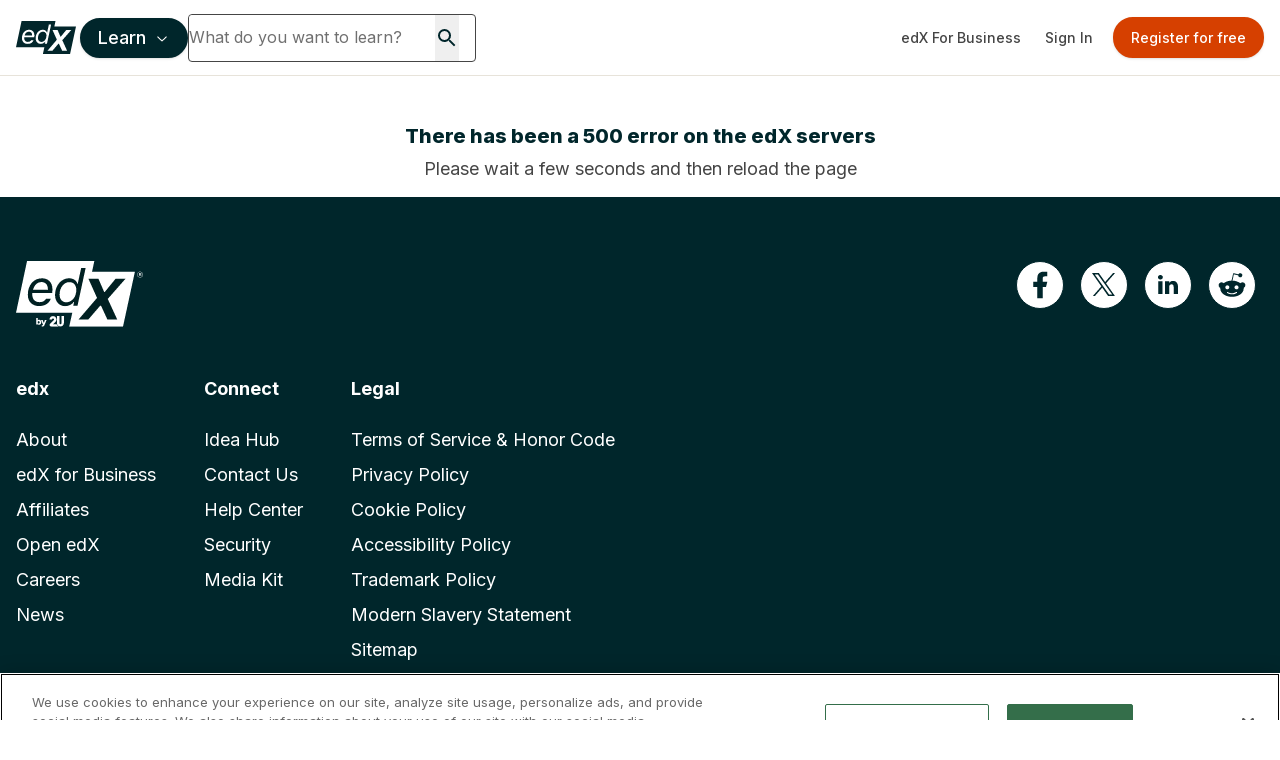

--- FILE ---
content_type: text/html; charset=utf-8
request_url: https://www.google.com/recaptcha/api2/anchor?ar=1&k=6Leq-q4rAAAAAFtiwDvKog2_yiO6zwtZq8PLD4ff&co=aHR0cHM6Ly93d3cuZWR4Lm9yZzo0NDM.&hl=en&v=PoyoqOPhxBO7pBk68S4YbpHZ&size=invisible&anchor-ms=20000&execute-ms=30000&cb=w52o31uqy3fz
body_size: 48890
content:
<!DOCTYPE HTML><html dir="ltr" lang="en"><head><meta http-equiv="Content-Type" content="text/html; charset=UTF-8">
<meta http-equiv="X-UA-Compatible" content="IE=edge">
<title>reCAPTCHA</title>
<style type="text/css">
/* cyrillic-ext */
@font-face {
  font-family: 'Roboto';
  font-style: normal;
  font-weight: 400;
  font-stretch: 100%;
  src: url(//fonts.gstatic.com/s/roboto/v48/KFO7CnqEu92Fr1ME7kSn66aGLdTylUAMa3GUBHMdazTgWw.woff2) format('woff2');
  unicode-range: U+0460-052F, U+1C80-1C8A, U+20B4, U+2DE0-2DFF, U+A640-A69F, U+FE2E-FE2F;
}
/* cyrillic */
@font-face {
  font-family: 'Roboto';
  font-style: normal;
  font-weight: 400;
  font-stretch: 100%;
  src: url(//fonts.gstatic.com/s/roboto/v48/KFO7CnqEu92Fr1ME7kSn66aGLdTylUAMa3iUBHMdazTgWw.woff2) format('woff2');
  unicode-range: U+0301, U+0400-045F, U+0490-0491, U+04B0-04B1, U+2116;
}
/* greek-ext */
@font-face {
  font-family: 'Roboto';
  font-style: normal;
  font-weight: 400;
  font-stretch: 100%;
  src: url(//fonts.gstatic.com/s/roboto/v48/KFO7CnqEu92Fr1ME7kSn66aGLdTylUAMa3CUBHMdazTgWw.woff2) format('woff2');
  unicode-range: U+1F00-1FFF;
}
/* greek */
@font-face {
  font-family: 'Roboto';
  font-style: normal;
  font-weight: 400;
  font-stretch: 100%;
  src: url(//fonts.gstatic.com/s/roboto/v48/KFO7CnqEu92Fr1ME7kSn66aGLdTylUAMa3-UBHMdazTgWw.woff2) format('woff2');
  unicode-range: U+0370-0377, U+037A-037F, U+0384-038A, U+038C, U+038E-03A1, U+03A3-03FF;
}
/* math */
@font-face {
  font-family: 'Roboto';
  font-style: normal;
  font-weight: 400;
  font-stretch: 100%;
  src: url(//fonts.gstatic.com/s/roboto/v48/KFO7CnqEu92Fr1ME7kSn66aGLdTylUAMawCUBHMdazTgWw.woff2) format('woff2');
  unicode-range: U+0302-0303, U+0305, U+0307-0308, U+0310, U+0312, U+0315, U+031A, U+0326-0327, U+032C, U+032F-0330, U+0332-0333, U+0338, U+033A, U+0346, U+034D, U+0391-03A1, U+03A3-03A9, U+03B1-03C9, U+03D1, U+03D5-03D6, U+03F0-03F1, U+03F4-03F5, U+2016-2017, U+2034-2038, U+203C, U+2040, U+2043, U+2047, U+2050, U+2057, U+205F, U+2070-2071, U+2074-208E, U+2090-209C, U+20D0-20DC, U+20E1, U+20E5-20EF, U+2100-2112, U+2114-2115, U+2117-2121, U+2123-214F, U+2190, U+2192, U+2194-21AE, U+21B0-21E5, U+21F1-21F2, U+21F4-2211, U+2213-2214, U+2216-22FF, U+2308-230B, U+2310, U+2319, U+231C-2321, U+2336-237A, U+237C, U+2395, U+239B-23B7, U+23D0, U+23DC-23E1, U+2474-2475, U+25AF, U+25B3, U+25B7, U+25BD, U+25C1, U+25CA, U+25CC, U+25FB, U+266D-266F, U+27C0-27FF, U+2900-2AFF, U+2B0E-2B11, U+2B30-2B4C, U+2BFE, U+3030, U+FF5B, U+FF5D, U+1D400-1D7FF, U+1EE00-1EEFF;
}
/* symbols */
@font-face {
  font-family: 'Roboto';
  font-style: normal;
  font-weight: 400;
  font-stretch: 100%;
  src: url(//fonts.gstatic.com/s/roboto/v48/KFO7CnqEu92Fr1ME7kSn66aGLdTylUAMaxKUBHMdazTgWw.woff2) format('woff2');
  unicode-range: U+0001-000C, U+000E-001F, U+007F-009F, U+20DD-20E0, U+20E2-20E4, U+2150-218F, U+2190, U+2192, U+2194-2199, U+21AF, U+21E6-21F0, U+21F3, U+2218-2219, U+2299, U+22C4-22C6, U+2300-243F, U+2440-244A, U+2460-24FF, U+25A0-27BF, U+2800-28FF, U+2921-2922, U+2981, U+29BF, U+29EB, U+2B00-2BFF, U+4DC0-4DFF, U+FFF9-FFFB, U+10140-1018E, U+10190-1019C, U+101A0, U+101D0-101FD, U+102E0-102FB, U+10E60-10E7E, U+1D2C0-1D2D3, U+1D2E0-1D37F, U+1F000-1F0FF, U+1F100-1F1AD, U+1F1E6-1F1FF, U+1F30D-1F30F, U+1F315, U+1F31C, U+1F31E, U+1F320-1F32C, U+1F336, U+1F378, U+1F37D, U+1F382, U+1F393-1F39F, U+1F3A7-1F3A8, U+1F3AC-1F3AF, U+1F3C2, U+1F3C4-1F3C6, U+1F3CA-1F3CE, U+1F3D4-1F3E0, U+1F3ED, U+1F3F1-1F3F3, U+1F3F5-1F3F7, U+1F408, U+1F415, U+1F41F, U+1F426, U+1F43F, U+1F441-1F442, U+1F444, U+1F446-1F449, U+1F44C-1F44E, U+1F453, U+1F46A, U+1F47D, U+1F4A3, U+1F4B0, U+1F4B3, U+1F4B9, U+1F4BB, U+1F4BF, U+1F4C8-1F4CB, U+1F4D6, U+1F4DA, U+1F4DF, U+1F4E3-1F4E6, U+1F4EA-1F4ED, U+1F4F7, U+1F4F9-1F4FB, U+1F4FD-1F4FE, U+1F503, U+1F507-1F50B, U+1F50D, U+1F512-1F513, U+1F53E-1F54A, U+1F54F-1F5FA, U+1F610, U+1F650-1F67F, U+1F687, U+1F68D, U+1F691, U+1F694, U+1F698, U+1F6AD, U+1F6B2, U+1F6B9-1F6BA, U+1F6BC, U+1F6C6-1F6CF, U+1F6D3-1F6D7, U+1F6E0-1F6EA, U+1F6F0-1F6F3, U+1F6F7-1F6FC, U+1F700-1F7FF, U+1F800-1F80B, U+1F810-1F847, U+1F850-1F859, U+1F860-1F887, U+1F890-1F8AD, U+1F8B0-1F8BB, U+1F8C0-1F8C1, U+1F900-1F90B, U+1F93B, U+1F946, U+1F984, U+1F996, U+1F9E9, U+1FA00-1FA6F, U+1FA70-1FA7C, U+1FA80-1FA89, U+1FA8F-1FAC6, U+1FACE-1FADC, U+1FADF-1FAE9, U+1FAF0-1FAF8, U+1FB00-1FBFF;
}
/* vietnamese */
@font-face {
  font-family: 'Roboto';
  font-style: normal;
  font-weight: 400;
  font-stretch: 100%;
  src: url(//fonts.gstatic.com/s/roboto/v48/KFO7CnqEu92Fr1ME7kSn66aGLdTylUAMa3OUBHMdazTgWw.woff2) format('woff2');
  unicode-range: U+0102-0103, U+0110-0111, U+0128-0129, U+0168-0169, U+01A0-01A1, U+01AF-01B0, U+0300-0301, U+0303-0304, U+0308-0309, U+0323, U+0329, U+1EA0-1EF9, U+20AB;
}
/* latin-ext */
@font-face {
  font-family: 'Roboto';
  font-style: normal;
  font-weight: 400;
  font-stretch: 100%;
  src: url(//fonts.gstatic.com/s/roboto/v48/KFO7CnqEu92Fr1ME7kSn66aGLdTylUAMa3KUBHMdazTgWw.woff2) format('woff2');
  unicode-range: U+0100-02BA, U+02BD-02C5, U+02C7-02CC, U+02CE-02D7, U+02DD-02FF, U+0304, U+0308, U+0329, U+1D00-1DBF, U+1E00-1E9F, U+1EF2-1EFF, U+2020, U+20A0-20AB, U+20AD-20C0, U+2113, U+2C60-2C7F, U+A720-A7FF;
}
/* latin */
@font-face {
  font-family: 'Roboto';
  font-style: normal;
  font-weight: 400;
  font-stretch: 100%;
  src: url(//fonts.gstatic.com/s/roboto/v48/KFO7CnqEu92Fr1ME7kSn66aGLdTylUAMa3yUBHMdazQ.woff2) format('woff2');
  unicode-range: U+0000-00FF, U+0131, U+0152-0153, U+02BB-02BC, U+02C6, U+02DA, U+02DC, U+0304, U+0308, U+0329, U+2000-206F, U+20AC, U+2122, U+2191, U+2193, U+2212, U+2215, U+FEFF, U+FFFD;
}
/* cyrillic-ext */
@font-face {
  font-family: 'Roboto';
  font-style: normal;
  font-weight: 500;
  font-stretch: 100%;
  src: url(//fonts.gstatic.com/s/roboto/v48/KFO7CnqEu92Fr1ME7kSn66aGLdTylUAMa3GUBHMdazTgWw.woff2) format('woff2');
  unicode-range: U+0460-052F, U+1C80-1C8A, U+20B4, U+2DE0-2DFF, U+A640-A69F, U+FE2E-FE2F;
}
/* cyrillic */
@font-face {
  font-family: 'Roboto';
  font-style: normal;
  font-weight: 500;
  font-stretch: 100%;
  src: url(//fonts.gstatic.com/s/roboto/v48/KFO7CnqEu92Fr1ME7kSn66aGLdTylUAMa3iUBHMdazTgWw.woff2) format('woff2');
  unicode-range: U+0301, U+0400-045F, U+0490-0491, U+04B0-04B1, U+2116;
}
/* greek-ext */
@font-face {
  font-family: 'Roboto';
  font-style: normal;
  font-weight: 500;
  font-stretch: 100%;
  src: url(//fonts.gstatic.com/s/roboto/v48/KFO7CnqEu92Fr1ME7kSn66aGLdTylUAMa3CUBHMdazTgWw.woff2) format('woff2');
  unicode-range: U+1F00-1FFF;
}
/* greek */
@font-face {
  font-family: 'Roboto';
  font-style: normal;
  font-weight: 500;
  font-stretch: 100%;
  src: url(//fonts.gstatic.com/s/roboto/v48/KFO7CnqEu92Fr1ME7kSn66aGLdTylUAMa3-UBHMdazTgWw.woff2) format('woff2');
  unicode-range: U+0370-0377, U+037A-037F, U+0384-038A, U+038C, U+038E-03A1, U+03A3-03FF;
}
/* math */
@font-face {
  font-family: 'Roboto';
  font-style: normal;
  font-weight: 500;
  font-stretch: 100%;
  src: url(//fonts.gstatic.com/s/roboto/v48/KFO7CnqEu92Fr1ME7kSn66aGLdTylUAMawCUBHMdazTgWw.woff2) format('woff2');
  unicode-range: U+0302-0303, U+0305, U+0307-0308, U+0310, U+0312, U+0315, U+031A, U+0326-0327, U+032C, U+032F-0330, U+0332-0333, U+0338, U+033A, U+0346, U+034D, U+0391-03A1, U+03A3-03A9, U+03B1-03C9, U+03D1, U+03D5-03D6, U+03F0-03F1, U+03F4-03F5, U+2016-2017, U+2034-2038, U+203C, U+2040, U+2043, U+2047, U+2050, U+2057, U+205F, U+2070-2071, U+2074-208E, U+2090-209C, U+20D0-20DC, U+20E1, U+20E5-20EF, U+2100-2112, U+2114-2115, U+2117-2121, U+2123-214F, U+2190, U+2192, U+2194-21AE, U+21B0-21E5, U+21F1-21F2, U+21F4-2211, U+2213-2214, U+2216-22FF, U+2308-230B, U+2310, U+2319, U+231C-2321, U+2336-237A, U+237C, U+2395, U+239B-23B7, U+23D0, U+23DC-23E1, U+2474-2475, U+25AF, U+25B3, U+25B7, U+25BD, U+25C1, U+25CA, U+25CC, U+25FB, U+266D-266F, U+27C0-27FF, U+2900-2AFF, U+2B0E-2B11, U+2B30-2B4C, U+2BFE, U+3030, U+FF5B, U+FF5D, U+1D400-1D7FF, U+1EE00-1EEFF;
}
/* symbols */
@font-face {
  font-family: 'Roboto';
  font-style: normal;
  font-weight: 500;
  font-stretch: 100%;
  src: url(//fonts.gstatic.com/s/roboto/v48/KFO7CnqEu92Fr1ME7kSn66aGLdTylUAMaxKUBHMdazTgWw.woff2) format('woff2');
  unicode-range: U+0001-000C, U+000E-001F, U+007F-009F, U+20DD-20E0, U+20E2-20E4, U+2150-218F, U+2190, U+2192, U+2194-2199, U+21AF, U+21E6-21F0, U+21F3, U+2218-2219, U+2299, U+22C4-22C6, U+2300-243F, U+2440-244A, U+2460-24FF, U+25A0-27BF, U+2800-28FF, U+2921-2922, U+2981, U+29BF, U+29EB, U+2B00-2BFF, U+4DC0-4DFF, U+FFF9-FFFB, U+10140-1018E, U+10190-1019C, U+101A0, U+101D0-101FD, U+102E0-102FB, U+10E60-10E7E, U+1D2C0-1D2D3, U+1D2E0-1D37F, U+1F000-1F0FF, U+1F100-1F1AD, U+1F1E6-1F1FF, U+1F30D-1F30F, U+1F315, U+1F31C, U+1F31E, U+1F320-1F32C, U+1F336, U+1F378, U+1F37D, U+1F382, U+1F393-1F39F, U+1F3A7-1F3A8, U+1F3AC-1F3AF, U+1F3C2, U+1F3C4-1F3C6, U+1F3CA-1F3CE, U+1F3D4-1F3E0, U+1F3ED, U+1F3F1-1F3F3, U+1F3F5-1F3F7, U+1F408, U+1F415, U+1F41F, U+1F426, U+1F43F, U+1F441-1F442, U+1F444, U+1F446-1F449, U+1F44C-1F44E, U+1F453, U+1F46A, U+1F47D, U+1F4A3, U+1F4B0, U+1F4B3, U+1F4B9, U+1F4BB, U+1F4BF, U+1F4C8-1F4CB, U+1F4D6, U+1F4DA, U+1F4DF, U+1F4E3-1F4E6, U+1F4EA-1F4ED, U+1F4F7, U+1F4F9-1F4FB, U+1F4FD-1F4FE, U+1F503, U+1F507-1F50B, U+1F50D, U+1F512-1F513, U+1F53E-1F54A, U+1F54F-1F5FA, U+1F610, U+1F650-1F67F, U+1F687, U+1F68D, U+1F691, U+1F694, U+1F698, U+1F6AD, U+1F6B2, U+1F6B9-1F6BA, U+1F6BC, U+1F6C6-1F6CF, U+1F6D3-1F6D7, U+1F6E0-1F6EA, U+1F6F0-1F6F3, U+1F6F7-1F6FC, U+1F700-1F7FF, U+1F800-1F80B, U+1F810-1F847, U+1F850-1F859, U+1F860-1F887, U+1F890-1F8AD, U+1F8B0-1F8BB, U+1F8C0-1F8C1, U+1F900-1F90B, U+1F93B, U+1F946, U+1F984, U+1F996, U+1F9E9, U+1FA00-1FA6F, U+1FA70-1FA7C, U+1FA80-1FA89, U+1FA8F-1FAC6, U+1FACE-1FADC, U+1FADF-1FAE9, U+1FAF0-1FAF8, U+1FB00-1FBFF;
}
/* vietnamese */
@font-face {
  font-family: 'Roboto';
  font-style: normal;
  font-weight: 500;
  font-stretch: 100%;
  src: url(//fonts.gstatic.com/s/roboto/v48/KFO7CnqEu92Fr1ME7kSn66aGLdTylUAMa3OUBHMdazTgWw.woff2) format('woff2');
  unicode-range: U+0102-0103, U+0110-0111, U+0128-0129, U+0168-0169, U+01A0-01A1, U+01AF-01B0, U+0300-0301, U+0303-0304, U+0308-0309, U+0323, U+0329, U+1EA0-1EF9, U+20AB;
}
/* latin-ext */
@font-face {
  font-family: 'Roboto';
  font-style: normal;
  font-weight: 500;
  font-stretch: 100%;
  src: url(//fonts.gstatic.com/s/roboto/v48/KFO7CnqEu92Fr1ME7kSn66aGLdTylUAMa3KUBHMdazTgWw.woff2) format('woff2');
  unicode-range: U+0100-02BA, U+02BD-02C5, U+02C7-02CC, U+02CE-02D7, U+02DD-02FF, U+0304, U+0308, U+0329, U+1D00-1DBF, U+1E00-1E9F, U+1EF2-1EFF, U+2020, U+20A0-20AB, U+20AD-20C0, U+2113, U+2C60-2C7F, U+A720-A7FF;
}
/* latin */
@font-face {
  font-family: 'Roboto';
  font-style: normal;
  font-weight: 500;
  font-stretch: 100%;
  src: url(//fonts.gstatic.com/s/roboto/v48/KFO7CnqEu92Fr1ME7kSn66aGLdTylUAMa3yUBHMdazQ.woff2) format('woff2');
  unicode-range: U+0000-00FF, U+0131, U+0152-0153, U+02BB-02BC, U+02C6, U+02DA, U+02DC, U+0304, U+0308, U+0329, U+2000-206F, U+20AC, U+2122, U+2191, U+2193, U+2212, U+2215, U+FEFF, U+FFFD;
}
/* cyrillic-ext */
@font-face {
  font-family: 'Roboto';
  font-style: normal;
  font-weight: 900;
  font-stretch: 100%;
  src: url(//fonts.gstatic.com/s/roboto/v48/KFO7CnqEu92Fr1ME7kSn66aGLdTylUAMa3GUBHMdazTgWw.woff2) format('woff2');
  unicode-range: U+0460-052F, U+1C80-1C8A, U+20B4, U+2DE0-2DFF, U+A640-A69F, U+FE2E-FE2F;
}
/* cyrillic */
@font-face {
  font-family: 'Roboto';
  font-style: normal;
  font-weight: 900;
  font-stretch: 100%;
  src: url(//fonts.gstatic.com/s/roboto/v48/KFO7CnqEu92Fr1ME7kSn66aGLdTylUAMa3iUBHMdazTgWw.woff2) format('woff2');
  unicode-range: U+0301, U+0400-045F, U+0490-0491, U+04B0-04B1, U+2116;
}
/* greek-ext */
@font-face {
  font-family: 'Roboto';
  font-style: normal;
  font-weight: 900;
  font-stretch: 100%;
  src: url(//fonts.gstatic.com/s/roboto/v48/KFO7CnqEu92Fr1ME7kSn66aGLdTylUAMa3CUBHMdazTgWw.woff2) format('woff2');
  unicode-range: U+1F00-1FFF;
}
/* greek */
@font-face {
  font-family: 'Roboto';
  font-style: normal;
  font-weight: 900;
  font-stretch: 100%;
  src: url(//fonts.gstatic.com/s/roboto/v48/KFO7CnqEu92Fr1ME7kSn66aGLdTylUAMa3-UBHMdazTgWw.woff2) format('woff2');
  unicode-range: U+0370-0377, U+037A-037F, U+0384-038A, U+038C, U+038E-03A1, U+03A3-03FF;
}
/* math */
@font-face {
  font-family: 'Roboto';
  font-style: normal;
  font-weight: 900;
  font-stretch: 100%;
  src: url(//fonts.gstatic.com/s/roboto/v48/KFO7CnqEu92Fr1ME7kSn66aGLdTylUAMawCUBHMdazTgWw.woff2) format('woff2');
  unicode-range: U+0302-0303, U+0305, U+0307-0308, U+0310, U+0312, U+0315, U+031A, U+0326-0327, U+032C, U+032F-0330, U+0332-0333, U+0338, U+033A, U+0346, U+034D, U+0391-03A1, U+03A3-03A9, U+03B1-03C9, U+03D1, U+03D5-03D6, U+03F0-03F1, U+03F4-03F5, U+2016-2017, U+2034-2038, U+203C, U+2040, U+2043, U+2047, U+2050, U+2057, U+205F, U+2070-2071, U+2074-208E, U+2090-209C, U+20D0-20DC, U+20E1, U+20E5-20EF, U+2100-2112, U+2114-2115, U+2117-2121, U+2123-214F, U+2190, U+2192, U+2194-21AE, U+21B0-21E5, U+21F1-21F2, U+21F4-2211, U+2213-2214, U+2216-22FF, U+2308-230B, U+2310, U+2319, U+231C-2321, U+2336-237A, U+237C, U+2395, U+239B-23B7, U+23D0, U+23DC-23E1, U+2474-2475, U+25AF, U+25B3, U+25B7, U+25BD, U+25C1, U+25CA, U+25CC, U+25FB, U+266D-266F, U+27C0-27FF, U+2900-2AFF, U+2B0E-2B11, U+2B30-2B4C, U+2BFE, U+3030, U+FF5B, U+FF5D, U+1D400-1D7FF, U+1EE00-1EEFF;
}
/* symbols */
@font-face {
  font-family: 'Roboto';
  font-style: normal;
  font-weight: 900;
  font-stretch: 100%;
  src: url(//fonts.gstatic.com/s/roboto/v48/KFO7CnqEu92Fr1ME7kSn66aGLdTylUAMaxKUBHMdazTgWw.woff2) format('woff2');
  unicode-range: U+0001-000C, U+000E-001F, U+007F-009F, U+20DD-20E0, U+20E2-20E4, U+2150-218F, U+2190, U+2192, U+2194-2199, U+21AF, U+21E6-21F0, U+21F3, U+2218-2219, U+2299, U+22C4-22C6, U+2300-243F, U+2440-244A, U+2460-24FF, U+25A0-27BF, U+2800-28FF, U+2921-2922, U+2981, U+29BF, U+29EB, U+2B00-2BFF, U+4DC0-4DFF, U+FFF9-FFFB, U+10140-1018E, U+10190-1019C, U+101A0, U+101D0-101FD, U+102E0-102FB, U+10E60-10E7E, U+1D2C0-1D2D3, U+1D2E0-1D37F, U+1F000-1F0FF, U+1F100-1F1AD, U+1F1E6-1F1FF, U+1F30D-1F30F, U+1F315, U+1F31C, U+1F31E, U+1F320-1F32C, U+1F336, U+1F378, U+1F37D, U+1F382, U+1F393-1F39F, U+1F3A7-1F3A8, U+1F3AC-1F3AF, U+1F3C2, U+1F3C4-1F3C6, U+1F3CA-1F3CE, U+1F3D4-1F3E0, U+1F3ED, U+1F3F1-1F3F3, U+1F3F5-1F3F7, U+1F408, U+1F415, U+1F41F, U+1F426, U+1F43F, U+1F441-1F442, U+1F444, U+1F446-1F449, U+1F44C-1F44E, U+1F453, U+1F46A, U+1F47D, U+1F4A3, U+1F4B0, U+1F4B3, U+1F4B9, U+1F4BB, U+1F4BF, U+1F4C8-1F4CB, U+1F4D6, U+1F4DA, U+1F4DF, U+1F4E3-1F4E6, U+1F4EA-1F4ED, U+1F4F7, U+1F4F9-1F4FB, U+1F4FD-1F4FE, U+1F503, U+1F507-1F50B, U+1F50D, U+1F512-1F513, U+1F53E-1F54A, U+1F54F-1F5FA, U+1F610, U+1F650-1F67F, U+1F687, U+1F68D, U+1F691, U+1F694, U+1F698, U+1F6AD, U+1F6B2, U+1F6B9-1F6BA, U+1F6BC, U+1F6C6-1F6CF, U+1F6D3-1F6D7, U+1F6E0-1F6EA, U+1F6F0-1F6F3, U+1F6F7-1F6FC, U+1F700-1F7FF, U+1F800-1F80B, U+1F810-1F847, U+1F850-1F859, U+1F860-1F887, U+1F890-1F8AD, U+1F8B0-1F8BB, U+1F8C0-1F8C1, U+1F900-1F90B, U+1F93B, U+1F946, U+1F984, U+1F996, U+1F9E9, U+1FA00-1FA6F, U+1FA70-1FA7C, U+1FA80-1FA89, U+1FA8F-1FAC6, U+1FACE-1FADC, U+1FADF-1FAE9, U+1FAF0-1FAF8, U+1FB00-1FBFF;
}
/* vietnamese */
@font-face {
  font-family: 'Roboto';
  font-style: normal;
  font-weight: 900;
  font-stretch: 100%;
  src: url(//fonts.gstatic.com/s/roboto/v48/KFO7CnqEu92Fr1ME7kSn66aGLdTylUAMa3OUBHMdazTgWw.woff2) format('woff2');
  unicode-range: U+0102-0103, U+0110-0111, U+0128-0129, U+0168-0169, U+01A0-01A1, U+01AF-01B0, U+0300-0301, U+0303-0304, U+0308-0309, U+0323, U+0329, U+1EA0-1EF9, U+20AB;
}
/* latin-ext */
@font-face {
  font-family: 'Roboto';
  font-style: normal;
  font-weight: 900;
  font-stretch: 100%;
  src: url(//fonts.gstatic.com/s/roboto/v48/KFO7CnqEu92Fr1ME7kSn66aGLdTylUAMa3KUBHMdazTgWw.woff2) format('woff2');
  unicode-range: U+0100-02BA, U+02BD-02C5, U+02C7-02CC, U+02CE-02D7, U+02DD-02FF, U+0304, U+0308, U+0329, U+1D00-1DBF, U+1E00-1E9F, U+1EF2-1EFF, U+2020, U+20A0-20AB, U+20AD-20C0, U+2113, U+2C60-2C7F, U+A720-A7FF;
}
/* latin */
@font-face {
  font-family: 'Roboto';
  font-style: normal;
  font-weight: 900;
  font-stretch: 100%;
  src: url(//fonts.gstatic.com/s/roboto/v48/KFO7CnqEu92Fr1ME7kSn66aGLdTylUAMa3yUBHMdazQ.woff2) format('woff2');
  unicode-range: U+0000-00FF, U+0131, U+0152-0153, U+02BB-02BC, U+02C6, U+02DA, U+02DC, U+0304, U+0308, U+0329, U+2000-206F, U+20AC, U+2122, U+2191, U+2193, U+2212, U+2215, U+FEFF, U+FFFD;
}

</style>
<link rel="stylesheet" type="text/css" href="https://www.gstatic.com/recaptcha/releases/PoyoqOPhxBO7pBk68S4YbpHZ/styles__ltr.css">
<script nonce="JHBKLYPs8tKGPSkgu9ax7g" type="text/javascript">window['__recaptcha_api'] = 'https://www.google.com/recaptcha/api2/';</script>
<script type="text/javascript" src="https://www.gstatic.com/recaptcha/releases/PoyoqOPhxBO7pBk68S4YbpHZ/recaptcha__en.js" nonce="JHBKLYPs8tKGPSkgu9ax7g">
      
    </script></head>
<body><div id="rc-anchor-alert" class="rc-anchor-alert"></div>
<input type="hidden" id="recaptcha-token" value="[base64]">
<script type="text/javascript" nonce="JHBKLYPs8tKGPSkgu9ax7g">
      recaptcha.anchor.Main.init("[\x22ainput\x22,[\x22bgdata\x22,\x22\x22,\[base64]/[base64]/[base64]/bmV3IHJbeF0oY1swXSk6RT09Mj9uZXcgclt4XShjWzBdLGNbMV0pOkU9PTM/bmV3IHJbeF0oY1swXSxjWzFdLGNbMl0pOkU9PTQ/[base64]/[base64]/[base64]/[base64]/[base64]/[base64]/[base64]/[base64]\x22,\[base64]\x22,\x22w7PCpMKocsKoRMKhZyHDq8OodMOrwqwncyRAw6DDkMOXIn01PcOLw74cwqbCocOHJMOdw4Erw5Q+WFVFw7xXw6BsIzJew5wcwqrCgcKIwqbCocO9BH7DjkfDr8Orw4M4wp9rwpQNw44/w6RnwrvDjMOXfcKCV8O6bm4vwozDnMKTw4nCtMO7wrBcw6nCg8O3cjs2OsKXJ8ObE0YDwpLDlsOKOsO3dhEWw7XCq1zCh3ZSF8K+SzlowrTCncKLw4PDkVp7wr0XwrjDvEPCvT/[base64]/DqwLCmcKpfQjDuVrDg8OuWMOhw54Kw7jDv8O4wpFww5HDrxFNwqzClgzCpCrDqcOKw48+SDTCucK8w4vCnxvDkcKbFcOTwrQWPMOIFUXCosKEwq3DmFzDk3VOwoFvHV0iZnUdwpsUwrDCiX1aOcKDw4p0fMKsw7HChsOPwrrDrQxywow0w6M/w7FyRAHDszUeGsK8wozDiDLDiwVtLlnCvcO3KsOQw5vDjUfCvmlCw6cpwr/CmgTDnB3Ck8OlEMOgwpoXGlrCncOQB8KZYsKCX8OCXMOMO8Kjw63CoFlow4NeVFUrwrRBwoISF1s6CsKrF8O2w5zDv8KYMlrClzZXcA/DogjCvnbCisKabMKtV1nDkyRDccKVwp/Dl8KBw7IHbkVtwq0mZyrCvGh3wp9Uw6NgwqjCkVHDmMOfwr/[base64]/[base64]/[base64]/Ci3zCknkKF8OOHsKJw4LDvMKQQC/CkMKccSbDtcOnLMO/OD4dEsO4wrXDgcKewpDCm3jDn8O5McKvw4fCrMKta8KpM8KQw4doC2M0w4bCsE7CpsOFHn7DpU3DsVkFw7LDnAUeC8KtwqrCgV/DuChrw4k7wrzCihfDoULDkwbDmsKpPsOFw7l5IcOVEW7DlsOkwpTDmkYAIMOAwqjDpW/CjlJBN8OEa3XDgcOLaQHCqGzDmcKRFsKgwoBhES/Cn2XCvChjw4jDkUfDtMO4wrcSP2psACx9LxwjIsO/w7MFUWzCjcOtw7rDkcOBw4LDuWDCpsKjw6PDr8Kaw5FWZ2vDm3YGw5fDu8OSCMO+w5zDgDrCoEUKw54pwrJ2csOFwqvCusOmVxdWOBvCh28PwoTCo8KdwqUmMl/DmX0Uw59wGMOQwprCnWQjw4JzH8OqwqsHwoYISjpDwqYpKgUvCyjChsOBwo8tw5nCtlB9IMKCVMKYwp9pBR3CpRo5w7sNNcOXwqkHQUXClcO6wr0MECwPwqbDgWZoUyEMwqZjDcKvc8ONaSEAf8K9IT7DiWLDvSYlBwNXZsKRw4/CkWk1w74EFBR1woFhP1rCplbDhMOFamMHNcOKAcKcwpoSwqjDpMKLVH06w6fDhgpjwqMAJsOAVgE+cg4VUcKyw6fDu8OSwqzCr8OJw4dzwptaZzvDtMKxemPCqRx5wrldV8KLwp7CgcKlw7fDqsOKw6IHwrkjw5vDqsK1J8KGwpjDnW9IYUbCu8Oqw4tYw5Y+wrk+wr/Cmi46eDZ7EWpDTMOUH8OmfsKDwr3CncKiRcO+w6puwqV3w5c2HjjCmDk2aijCijnCmMKLw5XCuH1lTcORw5/CucKqZ8OSw63CiW9ow5LClEY/w65fL8KpWkzChWtoacOcGMK7L8Kcw5MrwqslfsOGw6HCmsOtZHPDrsKow7DCg8KWw7d9wq0Pan8+wo3DnUw6HcKAXcK8fMO9w4sYdQDCu3AiAVtVwo7Cm8KQw5lPdsK9BwF/OCEUb8O/UiAPFMOdfsONPnU2QMKzw7HCgsO6wqrCiMKjUzrDlsK6woTCkzg1w6R5wq3DriPDplHDp8ORwprCiHYPeWx5wqh4CzrDm13Ct0JLIVhLEcKvccKiwpHCkWM/bCDCmsKyw57DnybDosKRw4nCjgNmw4NHYsOrNw9MMMO7S8Omw63CiVXCpXoLAkfCucKsNktZb1tCw5PDqMOwCMOow6wew5ktNmhmcsKsWMK2wqjDnMKNMMKHwpsKwrbCvQ7DoMOwwpLDkFEbw581w5/Dt8O2CTwVFMOePsKzL8OvwrpQw4oFDgzDtXEPcMKlwrgwwpjDmhfCjCTDjDDCmsO4wqLClsO/RxABcsOLw4zCtMOHw5XCucOMCHnCjHXCm8OpdMKlw6B9wrPCv8OPwpsaw4QIYXcnw5vCksOKL8KXwp51wqLCjCTCkAnDqMOOw5fDj8OmV8KNwro4wpbCtMOtwo1gwr3DiwjDoDDDjnQOwozCok7CvHxGRsKrXMORw51Kw5/DtsOBT8KgJld0JcOxw4TCq8O4w5jDncK3w6jCqcOUPsKuRTfCo17Dq8OUw6vCm8OCw5TCjMKRBsO+w553T1t3DXzCtsO4H8Oiwplew5s8w4HDssKTw6cUwoPDm8K5ScOCw4JBw4giUcOUSAHDoV/CvWINw4TCkMK/VgfCrEkLFl3CmsOQSsOzwpZ8w4/DisO2KAgBJsObGkt1VMOICGHDmgxnw5vDqUtcwpDDhSvCjGRHwos/wq3Cv8OawpXCjCsGeMOKZ8K5QA9wbDPDoRDCqsKnwovDiTBqw4jCkcK5AMKFF8KWW8KYwr/Cnk7DksOYw6dMw4N1wr3CsCLCvBcoDcKqw5/Cv8KPwoc/[base64]/CuMOdw6DCtxI+e2jDu8OvwqB6wq1QJ8KwGhPCtMKjwqrDjhNRBm/DisK7w4BJJAHCqcK7wqsAwqnDoMKAJkl8RcK+wo9IwrHDi8KmPcKKw7XCjMKcw4BaAEJmwoPCoR7ChcKcwpzDuMKOHsOrwoHCvBtfw4fCg1gcwqTCvHNrwoVHwoTDvlk5wqwfw63DksOaPxXDsFnCnwHCsBo+w4LDtBTDuwrDtxrCm8Kdw6/DvlNOf8KYw43CgDEVwqDCgkPDuQHCqsOnOcK2ZX/DkcO+w6fDnzjDriwuwpkbwonDrcK7LcK4X8OTUMOgwrVew4JOwo0mwrARw7nDl1nDvcKmwqnDjsKBw4fDhsOIw79nCAjCt1Vfw7MeN8O+wq5Bf8O7aBtsw6Alwp91wrzCn3TDggnDnH/Dsmo8ewV2P8KKck3CrsOHwoshC8O3AsKRw5LCgjTDhsOoecO1woALwqYkQDo6w6QTwokwPMOzfMOrVk5twrnDv8OXwoXDjsOIF8OUwqHDkcO+Y8K8AlDCoDPDlz/CmEDDsMOIwo3DjsOfw6nCkjlBJg0Wf8K/[base64]/CssOmCQTCrcKhOkbCkMOFM24gF25lWmdjNFPDvDNUw61GwqwLTcOHXMKawqjCrxVLAMOdYHrCvcKOwo3CncKxwqLDkMO1wpfDmwbDqMKfGsK2woRgw4vCiUHDrH/DnA0ww4lJEsOwEkjCn8Kpw7pAAMKuPnzDoyoEw5/[base64]/w49EwqPCjcOhwro/w4bCgsKrwoLDp8KIOMOFw4oNEnN2dcO6QybCsD/CnCrCkcOjJ1Acw7h7w7lcwq7CknFjwrbCssKYwoh+AcOFwovCtx4vwoFrQ3XCjWIhwoJ0DjV4cgfDjCtNGH5rw4IUw7Nzw4HDkMOlw53DnDvDpTNswrLCnlpVCxfDgsOYKhM1w4QnclfCgMKkwrvDhHTCi8KGw6hPw5LDksOKKsKUw7kSw4XDmMOKYsKJUsKZw7/CjUDClsOoeMO0w6F2w75BOcO0w5ZewrEHw7vCgj3DkijCqVpcT8KJd8KsdMK6w7M/QUQuAcKGcSbClWR4CcK9w6M9GTY8w6/DpW3DpMOIWcOcwpjCtijDgcOkw5vCrE43w6DCnWbDqMOZw7BXTcKSB8Oxw6/CsUNpCcKCwr4WDcOcw5xvwo16IRZ4wr3CisOVwo8xF8O8woHCi25hfsOiw7Y8D8OvwqRRJsKiwqrDkUPCt8OyYMOvN1HDjTY6w4jCgmTDo2INw79nbTZvdwl1w5lVaDtdw4bDuCBzFMOzR8KcKw9WMwXDi8KrwqZDwq/DoGEYwrjCgANdLcK+a8KQanTCtk3Ds8KVEsKewrvDjcOyAsKqZMOsLxcEw6p3w7zCqxJWbcOuwo5vwqDCmcOWAiXDiMOowqpjBUfCnj11wpHDm1/DtsOeIMO3W8OqXsOvAjfDsGsBLcO0bMOLwqjCnkxdNcKewrVsRF/CucO1woXCgMO7Hh4wwrTDrlfDkCURw7A5w61Zwr/CtikUw6Ezw6hvw5LCm8KWwrdrETRYFV8AWHLClVzCkMOjw7NAw5JDVsKbwrV9Gxwcw7RZwo/DocKyw4c0IFPDicKII8O9fsKsw5jCjsKrM2nDq34TG8KYbsKbwo/[base64]/wo0HwrTCtcKZw7PCllfDp8K5UC1wJntSwolSwpRTQcKJw4bDhEIkFhTDgsOPwppnwq4yQsKXw6IpW3jCk0d1wqgjwozCui3DgwENw7PCvCrCuwXDusOYw4wwajRdw5k+McK4cMOaw57CtFPDoBzCgzLCjcOQw5/DlMOJSMOlCMKswrtAwq5FSkZuOMOfSsO8w4gKYXg/[base64]/YsOTJHcyA3XDqTTCicODe8KPMsK0cG9IEj1mw6RDw57Ct8OObMOhK8Oew45HcxotwpVSJxDDiDdlN0PDsybDl8O4wrnDs8Kmw5BXFBXDo8KKw4zCsGxSw7dgLsKlw7nDjjnCggpmAsO3w7API2oBJ8OpC8KwXTjDhAnDmUcyw7HDn1w6wo/[base64]/[base64]/[base64]/w5PDkBLCpiMNSMKcwpbDoMKcw57DkcK/wr/DisK7w4DCmcK/w6hNw4RDAsOASsK+wp5Bw6/CoicPMBI8A8OBIj5cSMKLPwDDqitgUXc3woLChcOow6HCk8KndMOCYcKad1hjw488wpbCg042W8K/DkfDrEXDn8OxB3TDuMKvdcOzVDlrCsKzC8OPMFnDsg9rw641wpQsVcORw6zCn8KawqLCgsOOw4gcw6tlw5/[base64]/[base64]/HcOkT13CixskwpTDggTCv8Ohwq7Dq8KiIhppwqBzwq0uDcKgUMOMwqnCiTgfw7HDiGoVw6/DmV/Cv0IiwpMcQMORRcOtwoM+LknDrzAGDMOFAmrCisKdw6drwqtpwq0OwoXClcKXw6PDm3HDi3ddLMOUSXRiekvDsU59wrvDgSbCt8OREzt5w517A2NHw7nCosKzJ1bCsXshScODAcK1NcO/RMOSwpR0wrvCkXYtAjTDhXLDj2fDhHZIVcO/[base64]/DoE9MTsKpw6vCl09mwrrDvcO5VcOyUFnCnS3DtAPCicKPFGPDkcO8UMOxw79BXyIRagPDj8O6XBbDths5BBdeOXTCjUTDusKiNsOie8K+ClHCoQbCgmTCsV0Fw70Ff8OkfsOUwrzCvEE1WVbCrMOzFHBCwrVSwqBiw6Qndiwow619MVPCjy7CrUFMwovCuMKIwppqw7/DosOKe3cxDsKyd8OmwrlIZMOKw6FyLFcBw6rCnAw6ScObW8OlBcOIwp0vQMKvw4nDuhwMGj8dWMO/XMONw78RE3/DtlA7EMOjwqLDql7DljsjwprDlgHDjMKkw6bDmEwOX2BNKcOYwrojTsKhwoTDjsKOwqXDuyYkw6tTc31xBsO+wovChXI/[base64]/Cj8OKSsK1wrrDphrDgsKbVMOoI2x7MR8nA8Oew7fCpGPDusODV8OOwp/CpUXDoMKJwosVwqp0w6EHC8KRdjHDl8Kqw6DCi8O9wqs+w7cOfELCiyNGZsOzw5DDrD3DoMKYKsKjT8KHw79Aw4/DpwXDnHpQY8KoYcOhVGthF8OvZMOGwoFEacODSCHDrsKzw6nDksKoR1/DpFEiR8KvEXnDocKQw7pdw54+KD8sGsKfD8KVwrrCh8O1w7PDiMKlw6fCg2HDsMKvw79DQDvCk0rDo8KzWcOgw5nDonFuw5DDqRcrwrrDlHbDqS0OecO5wrQsw4F7w7/ClcOew7rCun58UDrDksOvOU9MZ8OYw68nGzLCp8ORwqLCsgNuw6s0QXEdwoNfw43CpsKRwpEewqHCqcOSwphqwqMHw6pwDUDDmxplJQxNw5QRBHF+IsKMwrfDogUpanQbwr/DiMKZdwYsA14/wp/Dt8K4w4LCr8O3wpUTw5jDp8OHwrB1UMKaw73DosKBw7jCkgggw57ChsKwMsORecKHwofCpsO5K8KwdDUERhLDpBQyw4w3worDmU/DhGnCtMOIw7TDvTDDo8O0YQfDqQlGw7MRMcOKeWnDvgHCu3NoGMOmOgXCrRdNw7/CihxKw5TCoQ/Dj2hswpp6cxsjw4A7wqd0QA/DrXl/YMOxw4kXwp/[base64]/DvDJcw7YYRsODw4PCg8KYGcKuJ8OqQxfCgsK/W8Owwo1DwoRcfUcgdcK4wqPCm37DkkTDoEnClsOWwqV8wopeworCrHBXMEVJw5ZKaCrCizYaCiHCoBHCsEh1CQIhBVLCp8OWIMOBasOPw5rCrSLDqcKoHMOJw40SJsOjYlXDocK4AV04A8OgD0nDoMOzUjnCg8O/wqDDmsKjMMKgL8KNQ1xjRxPDlsKqZhLCgMKAw4PDmsO3UXzDuwkNVcK7AVrCn8OVw7Mgf8Krw6g/FMKvIcOvwqvDhMKtwqbCiMO/w74LXcKCwohhMCIfw4fCmsO7FTp7WDVywoU9wrJPf8KoeMOlw7RxFcOHw7Bsw5Qmwo7CkkZbw5kiw5lIYmQmw7HCixFzF8OdwqMFwplJw4V2NMKEw5rDkcOywoIyX8K2HW/Do3TDtMOxwrjDgGnCinHDk8K1w4bCtwTDngHDt1jCscKvwrXDiMKeNsOTwqQDB8OcPcOiXsK4fcKyw6UVw6MEw4/DusKswoBNPsKCw4PDkhRAYcKnw7lFw40Hw7Vnw65AZsKITMOTCcO2JRIcNUdWJn3DtgzDmsKWDsOmwq1ITiM1OMOqwqfDvjLDql9PH8Kuw4/CtsO1w6PDmcKVAcOZw5XDlgfCtMOQwqbDpjUAJ8OFw5Zdwpg/wrtuwrsIwqxYwoNpNl1IMsK1bcOEw4d3YsKBwofDuMKJw6rDvsK/OMKzJhLDtMKSQiF/IcOnIiTDhsKPWcO/RClFDsO3J3oywrTDujEHV8Kgw6Uaw7/Cm8KswqXCv8KpwpnCgR/CnwfCtMKweCMRdQYawr3Cr1LDvX3CoQ3CrsKRw5ZHwo8Hw4oIfklQbTzDqFo3w7A1w4dVw6rDlA7DgjPDjcKxT10Uw6DCp8ONw7/CrVjCvsOjT8KVw7h4wrUcRxJZVsKNw4bCh8OYwr/Cg8KQGMOYSx3Cjjtgwr/Ct8OGCcKmwopYwphWJcKTw499WX7Ch8Oywq1hYcKyOQXCh8KBehkrf1gYW1/Cp39RD17DkcK8Fk5TTcKeSMKww5DCoWnDk8KVw61Ew57CoTXDvsKkFX/CnMOZXsKuEnXDq03DtWowwo1Gw5oCwpPCvzbCjcKuBXHCmsOyQ2/DvXDCjlsewozDqjkSwrkxw4fCnUsGwqIBW8O2DMKIw5XCjyNZw47DmsOnfcO5woRQw4M4wobCrH8DIGDComzCscK1wrzCjkDDrFAdQTkIP8KEwpRqwr/DhcK2wpDDvk7CrRYEwog7RMK8wqLDicKyw4DCrh07wpxfacKmwqrCn8K7cFUXwqUBCcOEQ8K9w5UGayHDm1kgw5jCusKBYVtQfi/CscKQEsOfwqXDvsKVHcKFw6wEN8Ogeg3DuXTDqsKOCsOGw77CnsKawrxCTCsvw59Ufx7DocOzw6lDL3HDugzCssKhwqFEWChbw5vCugQ/[base64]/CkBbCmMKAWMOMPwjCkcKqesKCJRAsw7MKTMK8KHF/wopMbTwbw50ew4VOIcK3KcOxwoVJblDDm0rCnyIIwo/Dn8KkwplqYMKPw4jDsjvDsi7DnV1aD8Ktw4TCoR/CssOvDsKPBsKSw4AVwp1JIkJeBFDDqsKgNzHDhcOQwrzCqsOua1MZFMKYw5sFw5XCsxtVOVoSwpZpw4YEGTwOMsO8wqQ3UlTDkUDCiyAzwrXDvsOMwroZw5rDjCFIw6TChsO+RsOsTDw9CU50w6rDuQXCgVJ7bzjDhcOJccOKw4AQw4l7PcKwwr7CjAjCkgIlw74/asKWA8K6w4PDkg4Aw7smJA7DpMOzw4fChGvCrcOww71owrAwEQzCmk4MfUbCoF7CusKMIMO8IMKEwoDCgcOMwpR6GMKTwod6TWHDisKDZSbCjDxoLWXDlMO4w6TDrcOPwptYwpDDocKPwqkDw5VxwrNCw4nDqwMWw4AcwpFSwqxGe8OuVMKHbsOjwoslG8O7wo9/fMKtw6Afwo5Qw4crw7nCmMOaOsOmw7TCgU4Swrhvw5gYXlBIw43Dt8KNwpPDsTHCuMOxAsK4w4kIJ8OFw6Z2XWfCjsOiwobCvUbCgcKdLcOdw5vDoV3CuMK5wokZwqLDvD9Tew01U8OBwpYVwpPCksK1dsOYwrnCpsK8wr3ChcO2KyR+A8KRDsK6eDsFLG/CizJuwrE8e3LDpcKNOcOpacKFwp1CwpLDuCNDw7HCqcKmesOHDxzDusKJwoF2NyXDicKrX2xGw7ctVMOswqQ2wpXCo1rCgk7DmwrDhsOVPMKHwrPDtSbDkMKXwqHDiVQlDsKYJcKrw5zDn1PDrMKiR8KAw5fCpMKlIB99wpLCk3fDnj/DnEwydsOVeyhzFsKQw5HClsO7RRnDt1nCihvCgcK4w6Vawo0hY8Oww5/DnsOow5kOwq5oDcOLB1pEwow3L0nDg8OJcsOTw5jClz8lHwjDrwjDrcKSwoLCm8OIwq3Dvi4gw57Dh17CosOCw4s/w73ChzpMTcKhEsK9w6fCrMOpNA3CqG9mw4nCv8OowrZVw57CkErDj8KvATobNz9edjZgXsK4w5LCkmlXacKhw7YwAcKCYUjCsMOdwp/CgcORw65NEmZ6EV8ZajswfsObw5ofKgbCssOfF8OEw6cXfQvDkwLCiFDCucO/[base64]/MRrDsEJEWcOFA2PCncKnfUXCu8OYfcKAw41fw4HDkx/DtwzCuzLCqSLCrhjDlMOvKyUqw6VMw4I+OsKWMsKEFgl0AE/CoAXDkUrDvSnCvDXDu8KlwqQMwrLDpMOvT2LDhB/DiMKYeDXCvXzDmsKLw4EDOsKXP18Zw5DDkzjDuQ3CvsOzQcOEw7TCpiMkXiXCvSzDhmDCvwMJPhbCnMOmwqZVw4vCv8KFYSHDoj10FjLDk8KuwrfDgHfDkcOtNDLDlMOkIn0Rw4hMwovDoMKud2TCgsK5MzcqT8K/MyfDkBrDjsOITH/DshlwD8KMw7zDlsOnbcO2w7HDqVtJwoYzwod5C3jCgMO/dsO2wqlfAxVGNR45EsK9Cn5hUQ7DvDV5JBdzwqTCmTfDiMKww6/DhsOWw7YGJznCqsKRw4QraBbDuMO9ZDVawoBfek4BHsO0w5LDqMONw6kTw7EHYX/Cg1J6MsK6w4FiZMKiw4oWwoFxTsKsw7MmOVpnw4hsU8O+w5FawozDvcKlG1DCksKscis4w4QZw6NcUQ3CmcO9C3fDmSwXED0QeVYWwogweQDDqQ/DkcKqCWxHFcKuMMKqwrlgRiLDinDCjFI2w6lraHDDgsKRwrTDhC/DicO6J8Ojw4UPPxd1OjnDujxCwrnDisOIJ2TDpcOhHCJ6IMOSwqLCt8KSwq7CrE3CtMOEMwzDmcKqw7pLwoPDn0LDg8KcLcOMwpUjNXMwwrPCty5IVT/[base64]/DicOnKQohw6DDsCTCocKNX8KSHMK5wrDCtGQjXi9Iw6VqM8Kow6goOsO1w5rDl3PCkCs7w7bDi0Niw790dEJjw4zDn8OcP2TDksOBKMOwXcKHVMOFw4vCo1HDuMKeD8OGBFzDlw/[base64]/Vw0ywpfDgcOlwroYw63CrcK4dXzDoMKSZRLCtVHDnSvDvT8Mwr01w6rCuhdtw4PCnRlGI0/CpSsPXW7Dtwc5w53CtsOVFsOqwonCrMKwaMK/O8KTw4Jew4N7wobCgGPCtSEUw5XCojdcw6vCtw7DqcO7H8O+Z3VNPsOnJRwNwoLCv8OPw5VeRcOxYW/Cix7DlzbCgsKXLCxSVcObw4/Clg/CnMOewrLDhUNiVX3CrMOkw6/DhcOxwp/Duwhew5HCisOowo9NwqZ1w6o7RnR4w4XCk8KrAxnDpsKgdjbClF/ClsOtOFV2wokbwpxgw4R9w4nDsUEWwpguGcO2w7Iawr/Dl0NWbMONwprDh8OMPsKrVDR6aVBdbgjCv8K8RcORNMOxw7ozQMOuAMOpRcK1C8KRwqjCshDDpzVaXULCj8KbVBbDosOLw5zCnsO9Xy7DnMOVKy1AdkrDpy5twqbCvcO+Y8OWB8OUw7vDsV3CiFBewrrDu8KqEm/[base64]/CkXXDoRABw7xyZ8KXwp/ChHd9RsODwpBNLMOLwpMGw6bCkMKcShrCjMKjY07Doykbw4drSsKXbMKlEsKXwqAfw77CkCR7w6s1w7cAw7cNw4ZxB8KZEUQLw7xEwrkJFgbCjMK0w4bChS5ew6JGTsKnwovDv8KrdAtew47CrWzCiCrDgcKtRTpNwq/Cl29DwrnCiRkIHGrCqMKGwo8dwpjCpcOrwrYfwokyIMOfw7fChGzCpcKhw7jDpMO2w6ZDw5UtWCbChwo6woZkw6YwIgrCp3MpC8KuFxIPTw3Do8KnwoPCvUfClMOdw4dwOcKEf8KRwqYswq7Dt8KcfcOUwrkow5FFw515KmrDqxBEwo8+w6A/wq7DvMOHIcO+w4PDtTQ6wrIgQsOlcQvClQh7w4AwJxo0w5TCs31/X8KgbsO4fcK0UcKYal/CsxXDgsOYQcKJKRPDq1zDncKsGcOdw6BPQsOGVcKNwofCqcO/wogJWMONwr7CvjDCl8O/wo/Du8ODFmgbFSzDm1bDoQIBJ8KKHCvDiMOxw79VGjoFwrHCisKFVxbCnlJzw6XCjhJseMKUUMOIw5Jkwo5MQioUwpDCmAfCr8K3JFIoUBpRIEDClMOkWj3DlxnCh0EaYsOzw5vCmMKCGUdiwooLw7zDtDoXImXDtBtGwop7wqI6bl8OasKtwq3CpcK/wqVRw4LDssK0CCvCmsOZwrRdw4fCl0HCn8KcRRTClsOsw5hMw54Pwp/ChMKwwoIDw6vCnkTCosOPwoVvEDLCqcKafUrDv0F1TG/CqsKwCcKcWcO/w7smAcK+w74sWk9beCzDqyIWEBh2w5ZwcF87fDt0EEUdw7Epw65LwqQAwq7Cshcew5Bnw494T8ODw71ZAsOJPcKfwo1Sw7FtOHFdwqIzPcKkw509w5vDqF5Iw5hAXsKefTF7wr7CscOVUMOdwroTLx4eScKHNUnDmBx5wpTDicO/[base64]/Dl0dOOWsEwqrDnsOdw54fS0MzXALDmwIbI8KTwoMSw4XDpMKqw4LDi8OZw5g/w6cCV8O7wqlJw5FcfsOIwo7DmCTCtcO6w7HCtcOjKsKaL8O0wrdGfcOPB8OFDCbCi8KHwrbDhzrCrcONw5ALwoPDvsKwwprCjSlywqHDj8KaOMKHY8KsL8OIR8KjwrIIwrXDmcOaw4HDvsKdw5TCh8OgNMKFw6gLwot4NsKVwrYcworDjlkYa04hw4ZxwpxvEgF/bsO4wrjCqMO+wqnCnyzCnF5+OcKFYMOQccOqwq/CpsO2eyzDlzB/OjPDp8OMMcOrIHk2S8OxBHTCi8OeGsKewo7CrcOvacKrw63DpznDoSnCtBvCg8OSw4jCiMKxPHExMntQAiPCm8Obw4jCn8KLwrzDl8OSQ8K0EQpiGGoRwpw4JMO1BzXDlsK1w5sDw4DCnGM/wo7CiMKWwovChgfDisOhw4vDgcOVwqVCwq9HLsOFwrrDi8K7ecOPJcOywrvCkMORFnbCpBzDmEbClsOLw4pnGGIdXcOlwohoccKQwp3ChcOeSBbCpsOeS8OiwozCjsK0dMK/DxYKeCjCqcOzUMO4XEJOw6DDmScDOMOEFhJQwqPDhsOWUnjCgsKxw7RgOMKWMMOmwrtUwqAlXMKYw58sMQIYdAB2TVjCjcKpLMKnMl3DlsO2L8KBZXcDwobCrsO+bMO0QSDDncOow586M8KZw7lYw4MhYgdtM8OFEUbCrV/CncOYAsKsESrCscKswp1jwpo1wpXDnMOowobDilosw4wqwowCfMKqBsOASBUKJMK1w6LCjTpTL1fDj8ORXBtWJ8KcVz83wpBUU0bDs8KPNMK3eQnDvnrClXYCd8O4wpkZSgcYZgHCo8OLDEHCksOXwrhEEcKfwpHDvcO5EcOSbcK/woLCvMK/wpDDvz5Uw5fCrMKabMKNUcKJRcKPKTzCny/Ct8KRDsOHBmUzwoRNw6/DvUjDrzBNLMKYSz3CiQ9cwqIUJhvDhQXCmwjClGHCqMOqw4zDqcORwp/CnH/Dm1/DsMOtwpAHYMKuw5puw7LDr0xNwqJ1PTfDs2DDgMOUwoVwKU7ClgfDo8KLd3rDtnMODUAxwroNCcKbw7rCr8OrYcOaJjpaPDA+woJrw6fCusOmBENqXMKtw6ITw7V7eUsJI13DrsKRRi8odkLDqsK3w4fDvV3ClcKiYxZvWj/[base64]/CrcKGwr5Ww6LCt8O+w4IlYsOQTMOHW8O7w60Jw6HCosOlwrrDicOCwrEcHE7DoHTCgMORcV/CmsKiw7PDp2bDpGLCscKPwq9dIcOffMO6w5fCgRfDszR5wofDl8K/QcO9w4DDusKOwqd+FsKtwonDuMOMGMO1w4VIacOTQEXCksK1wpHCiAADw53DiMKOaFnDn03DocKFw6dkw4FiGsKQw5RkXMOMYgbDnMKiH0rCnWvDgDBobcOBc2TDg03CmgTCimTCgibCjmAVTsKNUMKSwpDDhsKww5zDowrDgUPCjG/Ch8Knw6UvKA/DhTrCmRnCgsOVGsOqw41IwoMKWMKaL3dbw6dwaHZswr3CmsOaD8KiMCzDlDbDtcOFwpXCjXQewpfDr1TDh14uOlDDiG8CJhrDtsObDMObw5s2wocTw6UZTRh3NUbCq8K4w6zCoW51w4DCiTTDsRvDncK9w58KAysoUsKzw6nDnMKDZMOuw5JqwrtYwp0BB8Kuwqk/w68awoMYB8OLCC4tXsKsw6FvwqPDtsKAwpUfw43DrCzDlAXCtsOrP31HL8O3bcOwGk4cwr5Rwq9fw7YXwrc2wrzCmy/DhsOzBsKAw49cw6XCvsKyb8Ktw4PDikpSWwvDmx/CvMKdD8KMDMOWNBl3w5Bbw7zDlUcewoPDhGRtasOLcXTCmcOsJ8O0Q0AXS8KCw5tNw6Z5w5XChhfDtRo7w6k/OwfCiMO+wobCsMKJw4I5NSwIwqMzwqLDgMO8wpY8wow9wpHCmkE4w7FOwo1Qw4gmw698w6XCrcKNG23CtGxwwrNSbAE+woPCv8ODHcK6D07DuMKDVsOCwr/DhsOmMcK2w6zCrMK+wrQiw781McK8w6IvwrFFMndeYF4qWMKKXAfCp8OiZ8ORNMK8w6MywrRqETJ0RcO3wo/CiCdBFcOZw4jCqcOkwrbCmhAywrPCv35MwqAUw71Yw6/DpsKrwrEsKsOuPEgwdxfChAJOw41CelxWw4XCtMKrw5LCo2ESw43Dl8OWDS3ChsO0w53DrsOjwoHCm1/DkMKwdMOHPcK1w4nCqMKTw4DCtcKLw4rCksKzwpxBfC0DwoHCkmTCrT1xRcKnUMKYwr7CtcOow4kWwpzCvcKPw78tVG9jEDVewp1Lw47DhMOlQcKIAy/[base64]/Do8OQwoXCl1QxGcKoI8OewoTCgmvCpCfDmzLCrhTCrgByJMK6NX1YNxswwoxaeMOcw7AEcsKhaUgZdXDDiCrCocKUFCrCviIeO8KEC27DmsOAK3DDksOZVsKdCwc/w6HDjcO9fCrCpcO6bVjDhEU/w4MRwqRqwpJdwqsFwqoIalnDvHXDq8OtBjgWMC7CscK1wrE+A1zCtsO9aQ3CqxTDtsKRLsKfOMKqG8KZw7pLwqXDjlfCjRbDrjUgw7fCjsKKeCpXw7B/[base64]/CpAvCrlNqdGccRTAHw4JXIcKYfcOLw65afnHCgsObw5nDgBXCkMOwFRppIzbDpsKNwrwVw6AWwqDDqGBBYcK6HcK+R0TCtFwcwqPDvMOWwpEFwpdFQsOJw7xbw6F1wpk/FMKHwqzDhMK3G8KqAyPChSg6wqbCjxvDo8K1w4cWAMKtw4vCsyk1MnTDqDxmH2jDoUVlw7/CvcOxw7xvcBVJBsOqwo3CmsKWQMKAwp1kwq9yPMOpwrAVE8KvNn9md2pOw5DCk8KKwoDDrcOlOTZywrIpAcOKZFXChTDCi8KKwqZXOHIAw4g8w7xNSsOXI8O7wqs8VnI4bA/CrMKJW8KKUMKyEMO9w7w/w70IwofCicK5w48cO0rCjMKaw44xATXDq8Ocw4zCh8OuwqhLwoZQHnDDqhHDrRnCvcOCw7bCrC5aKcKAwpzCvFpiaWrClBgQw75WTMK8TGx0aHfDjFVDw49FwpbDphTChQEJwpdUF1XCqlrCoMOtwqtgR1TDoMK6wq3CjsOXw55qWcORch/DicOXFS5jw6IJVxQxTcKbBsKUR0fDvxwCdXXCn3JMw4p2O13DmcOiCsOVwr7DhmTCrMORw4PCsMKXERspwpDCuMK2wrhLw6V0GsKjTsOqSsOUw6Z6wozDhyTCu8OgNQTCuS/CisK6YwfDtsO9Q8O+w77CjMOCwpc0wo90Y0jDucOFJg1OwpTDkyjCmF7Dnns5FH93wr7Dq3c/LH3Dtk/DgMOZaCxyw7UlKikhNsKnZMOmMXfCtnnDrsOYw6ohwpp8f0J4w4gSw7jCni3CjnsRAcO7eloVwoQTeMKlKsOPw5HCmg0Swptvw4/CqEjCskjCtcOAbEDCiz/Dq1QQw78Ha3LDrsK/[base64]/[base64]/wqoiwqLDplXCqDpYUVV4LmHDpR3CvsOxRcOywrzCrcK+woLDl8KKw4BeCnlRMEd3aHwrW8O2wrfCiSfDiV0SwpNFw67DiMKSw58Yw6fCt8K+dgxHw50Bd8KEACzDocOWGMKeTwhmw53DsR3Dt8KcbWIQH8OQwpjDsBsJwrnDm8Oxw59lw4fCuQV5KsKwTcOePW/Dk8Kfc2F3wrgyVcOaEEPDi1t1wow8wrZowrZbQyfCrzfCg3fDiiTDgk7DnMOMDHtydTpgwrrDs388w7TCtcOxw4U5wq7DjMOweGMjw6JxwrpReMKUGHjCrG3Dv8K9QnsIGnTDoMKSUgLCulgzw4Atw6Q0KiEhIyDClMKmZl/ClcKTSsK5ScOZwqkXWcK5SlQzw5zDqmzDvgwDw4c9YCpowqhAwqjDo33Dlxx8KExvw6fDh8KDw6plwrsTKMKCwpsEwpzCj8OCw6zDhxjDsMOtw4TChB0hGjzCm8Ocw5xfUMOxw79Pw4/CkzF5w4VzEGQ6L8KYwq5rwpPDpMKGw5hwLMKtN8KMKsKiBlEcw4Ynw4DDj8OHw4/CtR3CvGA7dUAXw4TCnS8Ew6FXFMKOwq9pbMOJNh5cTnUDacKUwpzCojANJcK3woxcRMOUI8KdwoDDgmArw5LCsMOAwqhvw45EdsOJwpTDgzfCg8KZw47DtcOTXsOCZijDhxDCtj3Dj8KcwrrCrsO+wptXwqUvw6rCpGXCksOLwoLCuX3Ds8Kkf2A/[base64]/wpzCq8OAwpBFwpLDuT7DpysXM0zChSbDrcKrw6pmwqbDsznCtSsYwrbCk8K4w4TCtyECworDp1jCk8KcTMKxw4fDusKYwqbCmEs6wpt7woDCkcOvB8KkwpvCrBgQGw9/bsKdwrhQYjU0wpp1ScKPw6PCnMO7AlvDm8OCAMKNAMKxMXAEwo3CgsKhcljCq8KDFUzCh8KZMMK/wqIZTD7Cr8K2wo7DksO+WcKHw68FwoxyAAlOBF5Ww4bCgMOPW0dINMO2w4zCusO9wqRDwqHDlFtLHcOqw59tARjCssO3w5nDoGjDnAfDvMKuw4F9ZwR5w68Qw7LDncKUw5dHwozDriM7wpTCrcORP1EtwpNuwrcQw7s0wpEWKcO3w6BjWnU/IknCrhc/HkUVwqHCjFhgD07DmDXDvsKkBsObSFbCmEZAN8Kow67Ckj8Kw7PCoi7Cq8OnbsK9M1wOV8KUwpcew7wcYsKsXMOsJBHDsMKGQWcowpzCgWVcL8KFw7HCi8OJwpHDk8Kkw65Ow6MTwrkMw4Jpw4jCrVFvwrVVbAbCqMOGScONwo8Bw7/DuCR1w5VFwrrDgnjDmWfDmcKPwoQHf8ODZcOMQgDDssOJCsKewqQ2w53CjzAxwr4bDzrDoCgmwp8BFCgeT2PClsOpwoPDtMOdeHNWwpzCr28gS8O3PR5kwpxDwpvCm1HCiH/[base64]/CmcKdCwvDo8K/wrkLwq4oFMKBTAzCs8OawrbCq8OPwrvDrmMCwqTDoxskwqc2XR3DvMOSKi5KWyM7GMOBRMOjB3V/JcK2w4PDuHBSwpQmARbDhGpHw6bCjnnDgsK2Ihh4w7/CgndPw6XCmQZHUETDhxfCpxHCtsOTwoXDjMOWdHbDvDvDlcOMCwYQw43CnkEBwr08ScOlOMOIXUtxwplvIcOHAEBAwoQgwo3CnsO0JMOhIDTDpDvCv2nDgVLDhMOkw4/DqcOxwq9COsKEAix7O1lSFlrCmAXDnAfCr3TDrWUsGsKwMMK1worCu0DDqGDDisOHGz/Di8KoAMOCwpfDisKmCsOmEsKxw6IkOQMHw5LDiHXCmMK5w7/Cnx/Ck1TDqXZ/[base64]/CnTzCr8OmYjTDusO1w4vDnBkPw5R1wrt1EMK/w5gPw77CixQxXQVdwonDumTDpmBCwro3wqfCq8K/MMK+wqErw5tqf8OFw7h+wqIYw6DDkBTCs8K3w5hVODh3w5lPKVrDljrDi1R5MwNmw7RCHXJow5c5JcOfUcKDwrHDv0zDssKHw5vDhsKXwrxLVS3CqxtIwpcHIcO2wrjCujRTOGbCocKeBsO3JCA1w5/Dt3PCoVFmwoMTw6XCh8O7aytRDUpIYMO3VMK8MsK5w77CmcOfwro/wrFFcRvChcOaDjMEwrDDjsKETCYNfsKiKFjCvHUuwpcqK8Kbw5xJwrhPHXVzET4ww64VA8Kxw6zCrQ8vYxzClsKYE13CnsOQwopVGTsyQA/CnTHCjcKPw4HClMKBU8OSwp8Tw7bCicOIEMObd8KxG2FPwqhJPMOWw61nw4XCtwjDpsKrGMOIwr3ClUfCp2nChsKjP2N1woFBagrCjA3Dgg7CmcOrFgBJw4DCvlXCi8KEw5vDtcKOcHotK8Kaw4nCmS/CssOXJ08FwqEkwovChkTDvDg8AcOBw6fDtcOnJmTCgsOBRjXCtsOWdwDDu8OBfU3CjlVuMcKrd8O8wpDCjMK6wrbCn3vDvMK7wrp/W8OTwolVwqXCtifCsjXDocOORg7Coj3Dl8OrIhbDvcKjw6jCp0FhAcO1fTzDl8KiW8O1WMOsw59awrFTwr/Ct8KRwq7Ch8KswqgJwrjCssO1wpzDh2jCo1lGRg5Rb3B+w41bK8ODwod9woDDq1QUAVDCj0ssw50TwpZrw4jDojLCi18uw7DCrUskwobDgwjDukdiwrdhw4oCw4YTR27Cl8KxZcOqwrrCm8OewqR/wqtLdDQGUhBMd1/CoTEWecOpw5jCkA4tOSjDrQoOecKww6DDqMO/bsOEw4xXw5oHwoXCpDJgw6JUAg5KcSNKH8OXFsO0woQ4wrjCusKpwoMMUMKewqocAcKvwrF2JzwJw6tow6/Cn8KmKsOiwpTCusKkw4LCicO9YkokCCbClDt+bMOQwp3Dhi3DliTDjxLDr8OtwqF0eAjDiEjDnMOvTsOVw5sXw4kCw6XCoMOFw5pqXiTCr09HchAFwoLDhsKBJMO8wrjCiRh6woUIEznDucOkeMOhKMOsTsOSw6DCvzBQwrnCg8KOwpQQw5HCgR/CtcKCfsOgwrttwpTCkXLCu0Z+byvCscKow7BfSHrCmGvDvcKnemTCriUNH27DsybChsOqw588cRJFCcKqw6/ClkdnwoHCqcOVw6Ucwotaw4xQwrc7F8KUwrXCj8ORw4ApC1RiUcKWKlvCjsK6LMK4w7gywpE8w6hTYXYUwr7Cs8Oow4TDt3IIw6R6w51dw6MzwrXCnGbCuBbDncKDSQfCpMOPf3nDt8KHbG3CssO3M2ROdC9iwpjDsk4awpYZwrRgw5gDwqMXSRLColwmK8OQw4/CpMOHSsKdcj7CoX0Jw4R9wo/CpsKoRX1xw6rCmcKKJWTDs8KZw4jCgzPDgMKlwpdVL8OQw4scIw/DtcKKwp/DnzzCkQnDssOGGUjCv8O1dUPDj8KBw6YqwpnCsQtZwo/[base64]/CtF90w4TDpyDDnBxGFD5Owo8lfMK3wqHDoVLCisKpwobDjQ4/B8OaRcKQF3XDs2PCrwQXJSXDm1ZmPsODLTrDpcOFw4x/[base64]/[base64]/CncKGPALDlF4zwrFbXcOjBsOkw558WsKrfAHCmnl5wrkxwrNcSAB0S8KfQcOBwpkLVMKGQ8KhRAowwrbDsATDkcKdwr5/KXstRz0+wr3DtcOYw4fChMOqfn/Dt2wyUcOPw6JSZ8Opw5fCthx/w5HCnMK3My9wwroeZsOWKcKUwpZNA33DtnhgMcOPGxbCp8KVAMKPZl3Dg23DmMOLdysrw5dfwqvCpQPCiC7CoRnCt8OzwqbChcKwPsO5w7NgBcOVw64Ow7NGS8O0HQHCjQZlwqbDpcKZw4vDn2nCjXDCsi1FLMOCZsKjFS/[base64]/CrsK5Q8OKwqdcwqzCiQvCg13DuMK4exbCu8OmAsKYwpzDnHdbe2rCnsKLPlbCiSY/[base64]/DosOhwo/Dp8KOw5QBw79Xw6fDu8OIwrTDnMKgB8KrRh3CjMKyJ8K3f1zDscKvFmHCtMOEfmnCkMO1fcOhN8KQwpoYwqlIwpdPw6rDhDPCg8KWUMKcw53CpxDDii4WMSfCjwAoJnvDnBLCsAzCr2/DkMK6wrQzw7LCrMKHwp8gw6E0fkkDwpAuOcOHZMO0G8Kjwpcew4ktw7rCmz/Ct8KzQsKGw7TCpsO7w4dcR0rCvQfDvMKtwpLDnzlDaydVwq1/D8KXw5k9UcOnwq8Qwr1VWsO4MgViwpbDt8KfDMKjw69LfjnChgHCqhTCk1k4dgnChmHDgsOxT1Yww499w4jCvEtsXxgAU8OfKybCnsOYYMOOwpVLXcOHw7wWw4/DicOhw7AFw6gzw4w0fMKdw44xJlnDmAlDwpcgw5vDnsOCfzMOTcORKx7Dp0rCvz86IxERwqJpwqfCv1zDgh/DlkVQwobCuHrDrVFBwooowrzCmjTDt8Kpw683L3kYMcOAw6jCpcONw6DDrcOYwpzCm3ImccK5wrpdw5XDtcKsMBYgwo3DqRMrZcKqwqHCm8KCP8Kiwp0/DsKOBMKtQjQCw6AVX8OQw7jDslTCvMOSZ2c9fg1GwqzDhi8Mwo7DnB5UA8KLwq58QMOAw6jDikrCjsKPw7bCqUJ0dQrDscKPHWfDp1AHDzPDisOdwp3DocO2w7DCvj/[base64]/[base64]/DlcKidsOvwp7ChQ9lWXYgcSjCuMO9w4lOGsOBIkR+w73DqmHDlirDnF8sZcK7w6gZGsKUwow3w7HDhsO2NjPDocKaJG7CklTDjMOHI8OiwpHCgAEhw5XCscO3w5fCgcKTwoXCvgINOcOVf3Rpw4bDq8KJw7nDqMKVwo/[base64]/CvUnDiTTDoQLCuRZ5IsObFsKidwHDjBvDkiAEJcKSwrfCssK4w6UzRMOrC8Opwp3ClcKsJWXDlMKaw6YxwpUbw7zCkMObMH/[base64]/Doi7CpHoJNDciwrpmOy8Dw7LDgMOSwoVsw45sw7/[base64]/DkxLCqsKrwpnCp8O/[base64]/w5Rlw4o1XU0Hw67CtsKGwrnDlQbDvMOPwogjE8O+VSZuLDhJw7/Dkm/CjsOKXcOtwpQnw4Fjw7VgU2fCoGkvIGR0Y0rCuwHCpsOLwrwDwqXCjMKKY8OQw54mw77Ci1/[base64]/wpQIO8KEw64yW8KXwrnCn8KJeMK4dGp3w7fCi8KVDjdeOyDCh8Kbw5zCmibDoRDCkcKtMBDDs8Ogw7jCpCoed8Oww7p3\x22],null,[\x22conf\x22,null,\x226Leq-q4rAAAAAFtiwDvKog2_yiO6zwtZq8PLD4ff\x22,0,null,null,null,1,[21,125,63,73,95,87,41,43,42,83,102,105,109,121],[1017145,188],0,null,null,null,null,0,null,0,null,700,1,null,0,\[base64]/76lBhnEnQkZnOKMAhnM8xEZ\x22,0,1,null,null,1,null,0,0,null,null,null,0],\x22https://www.edx.org:443\x22,null,[3,1,1],null,null,null,1,3600,[\x22https://www.google.com/intl/en/policies/privacy/\x22,\x22https://www.google.com/intl/en/policies/terms/\x22],\x22rGGVVrH38JQdwHcAHNSzrs5i3w2RnCUubULSbKPkMeI\\u003d\x22,1,0,null,1,1769393856896,0,0,[128,48],null,[137,93,73],\x22RC-Oqre9Wakn9DH3g\x22,null,null,null,null,null,\x220dAFcWeA4SMFqojnmydKEJFea8mgjPGC0--3RvAAcVVMWpy_j_Dzv36imuyp5LmheNKTKZW4NNXZ_Sgn-ugC83SGKqIn2fqVhcsw\x22,1769476656837]");
    </script></body></html>

--- FILE ---
content_type: text/css; charset=UTF-8
request_url: https://www.edx.org/_next/static/css/7201a3f57b93e520.css
body_size: 1365
content:
.AtAGlance_parsed__AaBsT p{margin:0}.AtAGlance_parsed__AaBsT ul{list-style-type:circle!important}.styles_container__ljgmE{margin:0;text-align:left}.styles_container__ljgmE p:not(.styles_noStyle__Gevh0 p){margin-top:0;margin-bottom:1rem;font-size:1.125rem;--tw-text-opacity:1;color:rgb(0 0 0/var(--tw-text-opacity))}.styles_container__ljgmE ul:not(.styles_noStyle__Gevh0 ul){display:block;list-style-type:disc;padding-inline-start:2.5rem;font-size:1.125rem;--tw-text-opacity:1;color:rgb(0 0 0/var(--tw-text-opacity))}.styles_container__ljgmE ul li:not(.styles_noStyle__Gevh0 ul li){display:list-item}.styles_container__ljgmE p:last-child:not(.styles_noStyle__Gevh0 p:last-child){margin-bottom:0}.styles_courseDetailCenteredContent__lGVhe{margin-right:auto;margin-left:calc(-50vw + 50%);width:100vw;max-width:48rem;padding-left:0;padding-right:0}@media (min-width:640px){.styles_courseDetailCenteredContent__lGVhe{margin-left:auto;width:auto}}@media (min-width:768px){.styles_courseDetailCenteredContent__lGVhe{padding-left:1rem;padding-right:1rem}}.styles_courseDetailCenteredContent__lGVhe{max-width:1228px}.styles_courseHero__hQR4E{background:linear-gradient(0deg,rgba(31,69,61,.5),rgba(31,69,61,.5)),url(/bg-images/learn-page-header.webp),lightgray 50%;background-size:cover;background-position:50%}.ImageRight_default___Knlu{background-color:hsl(var(--card))}.ImageRight_default___Knlu h1,.ImageRight_default___Knlu h2,.ImageRight_default___Knlu h3,.ImageRight_default___Knlu h4,.ImageRight_default___Knlu h5,.ImageRight_default___Knlu h6{color:hsl(var(--primary))}.ImageRight_default___Knlu li,.ImageRight_default___Knlu p{color:hsl(var(--gray-dark))}.ImageRight_dark__FzCdz{background-color:hsl(var(--primary))}.ImageRight_dark__FzCdz h1,.ImageRight_dark__FzCdz h2,.ImageRight_dark__FzCdz h3,.ImageRight_dark__FzCdz h4,.ImageRight_dark__FzCdz h5,.ImageRight_dark__FzCdz h6,.ImageRight_dark__FzCdz li,.ImageRight_dark__FzCdz p{color:hsl(var(--primary-foreground))}.ImageRight_dark-gradient__KfCJp{background-image:linear-gradient(4deg,#00262b 11.47%,#1f453d 91.97%)}.ImageLeft_imageLeftContainer__kjuNJ p,.ImageRight_dark-gradient__KfCJp h1,.ImageRight_dark-gradient__KfCJp h2,.ImageRight_dark-gradient__KfCJp h3,.ImageRight_dark-gradient__KfCJp h4,.ImageRight_dark-gradient__KfCJp h5,.ImageRight_dark-gradient__KfCJp h6,.ImageRight_dark-gradient__KfCJp li,.ImageRight_dark-gradient__KfCJp p{color:hsl(var(--primary-foreground))}@media (min-width:768px){.ImageLeft_imageLeftContainer__kjuNJ p{text-align:left}}.Content_intro__4CkTF a{font-weight:900;color:hsl(var(--gray))}.Content_intro__4CkTF p{margin-top:0;margin-bottom:1rem}.Content_intro__4CkTF ul p{margin:0}.Content_intro__4CkTF ul{padding-left:1rem}.Content_intro__4CkTF ul li::marker{font-weight:900;color:hsl(var(--gray))}.content_container__9Gckw div:first-child>div:first-child a{font-weight:900;color:hsl(var(--gray))}@media (min-width:1024px){.styles_courseModesLeftPanel__pMZEc:before{background-color:hsl(var(--putty-200));right:64%}.styles_courseModesLeftPanel__QVyKC:before,.styles_courseModesLeftPanel__pMZEc:before{bottom:0;content:"";position:absolute;top:0;transform:skewX(-12deg);transform-origin:top;width:500%;z-index:-1}.styles_courseModesLeftPanel__QVyKC:before{background-color:hsl(var(--primary-light));right:63%}}.styles_infocontainer__U4mQW{width:100%;transform:skew(-12deg);margin:0;padding-left:0;padding-right:0}@media (min-width:768px){.styles_infocontainer__U4mQW{padding-left:1rem;padding-right:1rem}}.styles_infocontainer__background__fpJLY{width:100%}.styles_infocontainer__content__UGN3m{background:#f2f0ef;padding:20px;position:relative;transform:skew(-12deg)}.styles_infocontainer__U4mQW>div{position:relative;--tw-skew-x:12deg;transform:translate(var(--tw-translate-x),var(--tw-translate-y)) rotate(var(--tw-rotate)) skewX(var(--tw-skew-x)) skewY(var(--tw-skew-y)) scaleX(var(--tw-scale-x)) scaleY(var(--tw-scale-y));padding-left:0;padding-right:0}@media (min-width:640px){.styles_infocontainer__U4mQW .styles_w-full__ro9fi{padding-left:0;padding-right:0}}.styles_infocontainer__U4mQW:before{display:none}@media (min-width:768px){.styles_infocontainer__U4mQW:before{display:block}}.styles_infocontainer__U4mQW:before{background:#f2f0ef;bottom:0;content:"";position:absolute;right:0;top:0;width:500%}.styles_infocontainer__U4mQW:after{display:none}@media (min-width:768px){.styles_infocontainer__U4mQW:after{display:block}}.styles_infocontainer__U4mQW:after{background:#f0cc00;bottom:0;content:"";height:50%;position:absolute;right:-10px;width:10px}.light_content__0b_Fy>p{margin-top:0}@media (min-width:1024px){.InfoBox_statisticsSection__3veaT{position:relative;height:95%;width:33%}.InfoBox_skewedBorder__8n6k_{border-left:4px solid #eae6e5;height:100%;position:absolute;top:0;left:0;transform:skew(-12deg);z-index:-1}}
/*# sourceMappingURL=7201a3f57b93e520.css.map*/

--- FILE ---
content_type: text/css; charset=UTF-8
request_url: https://www.edx.org/_next/static/css/5e9f44976815350e.css
body_size: 4857
content:
.Hero_subjectBreadcrumbs__crkQJ nav[aria-label=breadcrumb] a{color:hsl(var(--primary-foreground))}.Hero_courseBreadcrumbs___Y0Pp nav[aria-label=breadcrumb] a{color:hsl(var(--primary))}.Hero_imageContainer__W_qp3{transform:skew(-12deg) translateX(50px);overflow:hidden;height:100%}.Hero_image__eT_1v{transform:skew(12deg) translateX(-50px);width:auto;height:100%}.condensed-taxi-form .progress{display:flex;flex-direction:column-reverse}.condensed-taxi-form .progress__max{background-color:#fbfaf9!important;border:1px solid #1f453d;height:16px!important}.condensed-taxi-form .progress__bar{background-color:#1f453d!important}.condensed-taxi-form .progress__label{width:100%;text-align:center;margin-top:0!important}.condensed-taxi-form .label{font-size:1.125rem;font-weight:400!important;margin-bottom:16px!important}.taxi-form-section{scroll-margin-top:90px}.taxi-form .quiz-body .card__body{padding-left:0;padding-right:0}.taxi-form .quiz-card{padding:2rem 0}.taxi-form .quiz-body .u--text-danger{padding-left:.25rem}.taxi-form .quiz-body .error-block{margin:0 auto;max-width:27rem;padding:0}.taxi-form .quiz-body,.taxi-form .quiz-footer-mount-point{margin:0 auto;max-width:45rem;width:80%}.taxi-form .quiz-card .progress__bar{background:#080}.taxi-form .quiz-lead-form{margin:0 auto;max-width:25rem}.taxi-form .quiz-body input,.taxi-form .quiz-body select{border-radius:.5rem}.taxi-form .quiz-body select.control{background-size:1.5rem}.taxi-form select.control{-webkit-appearance:none;-moz-appearance:none;appearance:none;background-image:url("[data-uri]");background-position:right .5rem center;background-repeat:no-repeat;background-size:1rem;display:block;padding-right:2.0625rem}.taxi-form select.control.focus,.taxi-form select.control:focus{box-shadow:0 0 0 2px #408eaa;-webkit-box-shadow:0 0 0 2px #408eaa;outline:#0000}.taxi-form .quiz-footer-container .progress__max{background-color:#c5c5c5;margin:auto;width:80%}.taxi-form .quiz-footer-container .straight-line{background-color:#c5c5c5;height:.15rem;position:relative;top:-1.3rem;width:100%}.taxi-form .quiz-footer-container .progress__bar,.taxi-form .quiz-footer-container .progress__max{border-radius:1rem;height:.5rem;position:relative;z-index:100}.taxi-form .quiz-footer-container .progress__bar{background:#4ab010}@media only screen and (min-width:768px){.taxi-form .quiz-main-next{width:8rem}}.taxi-form .quiz-navigation{margin:0 auto;width:80%}.taxi-form .quiz-body .control,.taxi-form .quiz-body .input,.taxi-form .quiz-body .label{color:#565656}.taxi-form .quiz-body .checkbox .control,.taxi-form .quiz-body .radio .control{top:31%;transform:scale(1.5)}.taxi-form .quiz-body .checkbox .control{padding-left:2rem}.taxi-form .quiz-body .checkbox .label,.taxi-form .quiz-body .radio .label{padding-left:2.5rem}.taxi-form .quiz-body .checkbox,.taxi-form .quiz-body .radio{border:none}.taxi-form .checkbox .control,.taxi-form .radio .control{border-radius:4px;box-shadow:none;cursor:pointer;display:inline;left:.6875rem;margin-left:0;padding:0;position:absolute;top:50%;transform:translate3d(0,-50%,0);width:15px;z-index:2}[type=checkbox]:checked,[type=radio]:checked{background-color:currentColor!important}.taxi-form .control{background-color:#f9f9f9;border:1px solid #999;border-radius:4px;box-shadow:inset 0;box-sizing:border-box;color:#282828;display:block;line-height:1.5;padding:.40625rem .6875rem;width:100%}.taxi-form .big-step-display:focus{border-radius:2px;box-shadow:0 0 0 2px #fff,0 0 0 4px #036ad2;outline:none}.taxi-form .small-step-display,.taxi-form .small-step-display p{margin:0}.taxi-form .quiz-body .info-text{padding:0 0 1rem!important}.taxi-form .quiz-footer-mount-point .info-text{text-align:center}.taxi-form .label{color:#000;cursor:pointer;display:inline-block;font-weight:700;margin-bottom:.33rem;position:relative;text-align:left;white-space:inherit}.taxi-form h2{background:#fff;border:0;color:#000;font-family:sans-serif;font-size:1.375rem;font-weight:700;letter-spacing:0;line-height:1.2;margin:1rem 0;padding:0}.taxi-form .card{background:#fff;border:1px solid #ccc;box-shadow:0 1px 2px #0003;color:inherit;margin:0 0 1rem}.taxi-form .card__body,.taxi-form .modal__body{margin-bottom:1rem;padding:1.4375rem}.taxi-form .u--bc-danger,.taxi-form .u--border-color-danger,.taxi-form .u--border-danger{border-color:#d12c1a!important}.taxi-form .u--bl,.taxi-form .u--border-left{border-left:1px solid #ccc}.taxi-form .u--border-top,.taxi-form .u--bt{border-top:1px solid #ccc}.taxi-form .card__body>:last-child,.taxi-form .modal__body>:last-child{margin-bottom:0}.taxi-form .card__footer,.taxi-form .modal__footer{border-top:1px solid #ccc;font-size:1.125rem;padding:1.4375rem;text-align:left}.taxi-form .tab-list+.card__footer,.taxi-form .tab-list+.modal__footer{border-top:0}.taxi-form .form-group{border:0;margin:0 0 1.5rem;padding:0;position:relative;transition:border .15s ease,padding .15s ease}.taxi-form .form-group.is--disabled .label{cursor:not-allowed;opacity:.5}.taxi-form .form-group.is--disabled .label:active,.taxi-form .form-group.is--disabled .label:focus{background-color:#0000;outline:none}.taxi-form .form-group.is--disabled .control{cursor:not-allowed;opacity:.5}.taxi-form .form-group.is--invalid{border-left:4px solid #d12c1a;padding-left:.5rem;margin-left:.5rem}.taxi-form .form-group.is--invalid .label__error-message{display:block}.taxi-form .form-group.is--invalid .control{border-color:#d12c1a}.taxi-form .form-group.is--invalid textarea.control{padding:.40625rem .6875rem}.taxi-form .form-group.is--invalid .form-group__validation-icon{color:#d12c1a;display:inline-block}.taxi-form .form-group.is--invalid .form-group__validation-icon:after{content:""}.taxi-form .form-group.is--invalid select+.form-group__validation-icon{display:none}.taxi-form .form-group.is--valid{border-left:0;padding-left:0}.taxi-form .form-group.is--valid .control{padding-right:2.25rem}.taxi-form .form-group.is--valid .form-group__validation-icon{color:#080;display:inline-block}.taxi-form .form-group.is--valid .form-group__validation-icon:after{content:""}.taxi-form .form-group.is--valid select+.form-group__validation-icon{display:none}.taxi-form .form-group__validation-icon{-webkit-font-smoothing:antialiased;background-color:#0000;bottom:0;display:none;font-family:Harmony Icons;font-size:1rem;font-style:normal;height:2.25rem;line-height:2.25rem;position:absolute;right:0;text-align:center;width:2.25rem}.taxi-form .form-group__help-text{display:block;font-weight:400;margin:.33rem 0 0}.taxi-form fieldset.form-group legend{border-bottom:inherit;display:table;float:left;font-size:inherit;padding:0;width:100%}.taxi-form fieldset.form-group legend+*{clear:both}.taxi-form .form-group--small{max-width:10rem}.taxi-form .form-group--medium{max-width:20rem}.taxi-form .form-group--large{max-width:30rem}.taxi-form .progress{margin:0 0 1rem;overflow:visible}.taxi-form div.card div.progress{background:#fff;box-shadow:0!important}.taxi-form .progress.is--loading .progress__max{overflow:hidden}.taxi-form .progress.is--loading .progress__bar{animation-duration:1s;animation-iteration-count:infinite;animation-name:progress-loading;width:80%!important}@keyframes progress-loading{0%{transform:translateX(-100%)}to{transform:translateX(125%)}}.taxi-form .progress__label{display:inline-block;font-weight:600;margin-bottom:.5rem;margin-top:1rem}.taxi-form .progress__value{float:right;font-weight:700;height:1rem;letter-spacing:.125em;text-transform:uppercase}.taxi-form .progress__value:first-child{display:block;float:none;margin:.5rem 0;text-align:right}.taxi-form .progress__max{background-color:#0003;height:8px}.taxi-form .progress__bar{background-color:#1673cd;height:100%;max-width:100%;transition:width 1s;width:0}.taxi-form .progress--theme-dark .progress__bar{background-color:#3978a2}.taxi-form .progress--theme-light .progress__bar{background-color:#ededed}.taxi-form .progress--theme-cta .progress__bar{background-color:#3978a2}.taxi-form .progress--theme-accent .progress__bar{background-color:#fbe100}.taxi-form .progress--theme--green .progress__bar{background-color:#1f453d}.taxi-form .button{background-color:#eee;border:1px solid #ccc;border-radius:4px;color:#282828;cursor:pointer;display:inline-block;font-weight:400;line-height:1.5;padding:.40625rem .9375rem;text-align:center}.taxi-form .button.focus,.taxi-form .button:focus{box-shadow:none;outline:0;position:relative}.taxi-form .button.focus:before,.taxi-form .button:focus:before{border:2px solid #408eaa;border-radius:calc(.375rem + 3px);bottom:-4px;content:"";left:-4px;position:absolute;right:-4px;top:-4px}.taxi-form .button.focus.active:before,.taxi-form .button.focus:active:before,.taxi-form .button:focus.active:before,.taxi-form .button:focus:active:before{opacity:.75}.taxi-form .button.focus.disabled:before,.taxi-form .button.focus:disabled:before,.taxi-form .button:focus.disabled:before,.taxi-form .button:focus:disabled:before{display:none}.taxi-form .button[disabled]{cursor:not-allowed;opacity:.5;pointer-events:none}.taxi-form .button--block{display:block;padding:.875em 1em;width:100%}.taxi-form .button--theme-cta{height:auto;border-radius:calc(var(--radius) - 2px);border-width:2px;border-color:hsl(var(--brand));background-color:hsl(var(--brand));padding:.5rem 1rem;text-align:center;font-weight:500;color:hsl(var(--brand-foreground));--tw-shadow:0 1px 3px 0 rgb(0 0 0/0.1),0 1px 2px -1px rgb(0 0 0/0.1);--tw-shadow-colored:0 1px 3px 0 var(--tw-shadow-color),0 1px 2px -1px var(--tw-shadow-color);box-shadow:var(--tw-ring-offset-shadow,0 0 #0000),var(--tw-ring-shadow,0 0 #0000),var(--tw-shadow);transition-property:color,background-color,border-color,text-decoration-color,fill,stroke;transition-timing-function:cubic-bezier(.4,0,.2,1);transition-duration:.15s}.taxi-form .button--theme-cta:hover{--tw-bg-opacity:1;background-color:rgb(255 255 255/var(--tw-bg-opacity));color:hsl(var(--brand))}.taxi-form .button--theme-cta:focus-visible{outline:2px solid transparent;outline-offset:2px;--tw-ring-offset-shadow:var(--tw-ring-inset) 0 0 0 var(--tw-ring-offset-width) var(--tw-ring-offset-color);--tw-ring-shadow:var(--tw-ring-inset) 0 0 0 calc(1px + var(--tw-ring-offset-width)) var(--tw-ring-color);box-shadow:var(--tw-ring-offset-shadow),var(--tw-ring-shadow),var(--tw-shadow,0 0 #0000);--tw-ring-color:hsl(var(--ring))}.taxi-form .button--theme-cta:disabled{pointer-events:none;opacity:.5}.taxi-form .button--theme-cta .badge{background-color:#fff;color:#282828}.taxi-form .u--text-danger,.taxi-form .u--text-danger:hover{color:#d12c1a}.taxi-form .checkbox-group:after,.taxi-form .radio-group:after{clear:both;content:"";display:block}.taxi-form .checkbox-group--inline .checkbox,.taxi-form .radio-group--inline .radio{float:left}.taxi-form .checkbox-group--inline .checkbox:first-of-type,.taxi-form .checkbox-group--inline .checkbox:first-of-type .label,.taxi-form .radio-group--inline .radio:first-of-type,.taxi-form .radio-group--inline .radio:first-of-type .label{border-radius:4px 0 0 4px}.taxi-form .checkbox-group--inline .checkbox:last-of-type,.taxi-form .checkbox-group--inline .checkbox:last-of-type .label,.taxi-form .radio-group--inline .radio:last-of-type,.taxi-form .radio-group--inline .radio:last-of-type .label{border-radius:0 4px 4px 0}.taxi-form .checkbox-group--inline .checkbox:not(:last-child),.taxi-form .radio-group--inline .radio:not(:last-child){border-right:0}.taxi-form .u--margin-bottom-2,.taxi-form .u--mb2{margin-bottom:1rem!important}.taxi-form .u--al,.taxi-form .u--align-left{text-align:left}.taxi-form .u--padding-top-2,.taxi-form .u--pt2{padding-top:1rem!important}.taxi-form .u--padding-2{padding:1rem!important}.taxi-form .h4{font-weight:600}.taxi-form [type=checkbox],.taxi-form [type=radio]{box-sizing:border-box;padding:0}.taxi-form button,.taxi-form input,.taxi-form select,.taxi-form textarea{font:inherit;margin:0}.taxi-form button,.taxi-form input{overflow:visible}.taxi-form .checkbox,.taxi-form .radio{background-color:#fff;cursor:pointer;display:block;margin-top:inherit;overflow:hidden;padding-left:inherit;position:relative}.taxi-form .checkbox:last-of-type:first-of-type,.taxi-form .checkbox:last-of-type:first-of-type .label,.taxi-form .radio:last-of-type:first-of-type,.taxi-form .radio:last-of-type:first-of-type .label{border-radius:4px}.taxi-form .checkbox .control:checked+.label,.taxi-form .radio .control:checked+.label{background-color:#e6f1fc}.taxi-form .checkbox .label,.taxi-form .radio .label{border:0;display:block;font-weight:400;line-height:1.5;margin-bottom:0;padding:.40625rem 1em .40625rem 2.0625rem;position:relative;z-index:1}.taxi-form a{background-color:#0000;color:#2278b5;text-decoration:none}.taxi-form .u--m0,.taxi-form .u--margin-0{margin:0!important}.taxi-form .u--jsb,.taxi-form .u--justify-space-between{justify-content:space-between!important;justify-content:start!important}.taxi-form .u--jsb,.taxi-form .u--justify-space-between .form-group{flex-basis:auto!important;width:auto!important}.taxi-form .u--jsb,.taxi-form .u--justify-space-between .form-group fieldset{margin-bottom:0!important}.taxi-form legend.label:empty{display:none}.taxi-form .u--aic,.taxi-form .u--align-items-center{align-items:center!important}.taxi-form .u--sf,.taxi-form .u--show-flex{display:flex!important}.taxi-form .button,.taxi-form .button:active,.taxi-form .button:focus,.taxi-form .button:hover{text-decoration:none}.taxi-form .button--danger{background:#d12c1a;background:linear-gradient(180deg,#d12c1a,#ba2717);border:0;color:#fff;padding:calc(.40625rem + 1px) calc(.9375rem + 1px)}.taxi-form .tooltip{display:inline-block;position:relative}.taxi-form .tooltip:after{-webkit-font-smoothing:subpixel-antialiased;word-wrap:break-word;backface-visibility:hidden;background:#333;border-radius:4px;bottom:100%;color:#fff;content:attr(aria-label);letter-spacing:normal;margin-bottom:5px;padding:.25rem .75rem;text-align:center;text-decoration:none;text-shadow:none;text-transform:none;transform:translate3d(50%,0,0) scale(1);white-space:pre;z-index:1000000}.taxi-form .tooltip:after,.taxi-form .tooltip:before{display:none;opacity:0;pointer-events:none;position:absolute;right:50%}.taxi-form .tooltip:before{border:5px solid #0000;border-top-color:#333;bottom:auto;color:#333;content:"";height:0;margin-right:-5px;top:-5px;width:0;z-index:1000001}@keyframes tooltip-appear{0%{opacity:0}to{opacity:1}}.taxi-form .tooltip:active:after,.taxi-form .tooltip:active:before,.taxi-form .tooltip:focus:after,.taxi-form .tooltip:focus:before,.taxi-form .tooltip:hover:after,.taxi-form .tooltip:hover:before{animation-delay:.25s;animation-duration:.125s;animation-fill-mode:forwards;animation-name:tooltip-appear;animation-timing-function:ease-in;backface-visibility:hidden;display:inline-block;text-decoration:none}.taxi-form .tooltip--top-left:after,.taxi-form .tooltip--top-right:after{transform:none}.taxi-form .tooltip--top-right:after{left:50%;margin-left:-15px;right:auto}.taxi-form .tooltip--top-left:after{margin-right:-15px}@keyframes spin{to{transform:rotate(1turn)}}.taxi-form .spinner{display:inline-block;height:3rem;line-height:1;position:relative;width:3rem}.taxi-form .spinner:after,.taxi-form .spinner:before{animation:spin .7s linear infinite;border-radius:50%;border-color:#fff #fff #0000 #0000;border-style:solid;border-width:4px;box-sizing:initial;content:"";display:block;height:100%;left:-4px;position:absolute;top:-4px;width:100%}.taxi-form .spinner:after{animation-duration:1.4s;border-width:1px;margin:3px}.taxi-form .spinner--small{height:1rem;width:1rem}.taxi-form .spinner--small:after,.taxi-form .spinner--small:before{border-color:#fff #fff #fff #0000;border-width:2px;left:-2px;top:-2px}.taxi-form .spinner--small:after{display:none}.exec-ed-taxi-form .radio input{border-radius:50%!important}.exec-ed-taxi-form .form-group{margin-bottom:1rem!important}.exec-ed-taxi-form .form-group:nth-child(n+4){margin-bottom:8px!important}.exec-ed-taxi-form #more_info_desktop-lead-form-field-mount-point>div.form-group.u--mb0>fieldset>div>div,.exec-ed-taxi-form #more_info_desktop-lead-form-field-mount-point>div.form-group>fieldset,.exec-ed-taxi-form #more_info_desktop-lead-form-field-mount-point>div.form-group>fieldset>legend{margin-bottom:0!important}.exec-ed-taxi-form .form-group>.label,.exec-ed-taxi-form div[aria-label=Email]>.form-group:first-of-type{display:none}.exec-ed-taxi-form .radio{background-color:#f3f1ed!important}.exec-ed-taxi-form .radio>label{font-size:12px}.exec-ed-taxi-form fieldset.form-group>legend.label{font-size:12px;font-weight:400;display:block}.exec-ed-taxi-form #more_info_desktop-lead-form-field-mount-point>div.form-group.u--mb0>fieldset>div{margin-bottom:0!important;height:31px!important}#more_info_desktop-lead-form-next-action-button{margin-top:16px!important}.taxi-form-single{font-size:.75rem}.taxi-form-single .card{background:#fff;box-shadow:none;color:inherit;margin:0 0 1rem;border:none;margin-bottom:0!important}@media (min-width:1024px){.taxi-form-single .card{margin-bottom:.25rem!important}}.taxi-form-single .form-group{margin-bottom:.5rem}.taxi-form-single .form-group label{font-size:.85rem}.taxi-form-single .form-group legend{margin-bottom:.2rem!important}.taxi-form-single .modal__body{margin-bottom:1rem;padding:1.4375rem}.taxi-form-single .card__body{display:none}.taxi-form-single .card__body.u--border-top{display:block;margin-bottom:0;padding:0}.taxi-form-single .card__footer{padding-left:0;padding-right:0}.taxi-form-single .card__footer>:not(button){font-size:.75rem}.taxi-form-single .button--theme-cta{background:#00262b!important;border:2px solid #00262b!important;border-radius:0!important}.taxi-form-single .button--theme-cta:hover{background:#2d494e!important;color:white!important}.taxi-form-single .button--theme-cta:disabled{opacity:.4!important}.taxi-form-single .button--theme-cta:focus{border:2px solid #00262b!important;background:#00262b!important;outline:none!important;box-shadow:none!important;color:white!important}.taxi-form-single .button--theme-cta:focus:after,.taxi-form-single .button--theme-cta:focus:before{content:none!important}.taxi-form-single .u--border-top{border-top:none!important}.taxi-form-single .u--jsb,.taxi-form-single .u--justify-space-between[aria-label=Email] .form-group:first-of-type:not(fieldset){display:none!important}
/*# sourceMappingURL=5e9f44976815350e.css.map*/

--- FILE ---
content_type: application/javascript; charset=UTF-8
request_url: https://www.edx.org/_next/static/chunks/3886-7a9678144bd22a2e.js
body_size: 53714
content:
(self.webpackChunk_N_E=self.webpackChunk_N_E||[]).push([[3886],{3096:(e,t,n)=>{"use strict";n.d(t,{Wx:()=>u});var r=n(12115),o=Object.defineProperty,i=(e,t,n)=>t in e?o(e,t,{enumerable:!0,configurable:!0,writable:!0,value:n}):e[t]=n,a=new Map,s=new WeakMap,l=0,c=void 0;function u(){var e;let{threshold:t,delay:n,trackVisibility:o,rootMargin:i,root:u,triggerOnce:d,skip:f,initialInView:p,fallbackInView:h,onChange:m}=arguments.length>0&&void 0!==arguments[0]?arguments[0]:{},[v,g]=r.useState(null),y=r.useRef(),[S,b]=r.useState({inView:!!p,entry:void 0});y.current=m,r.useEffect(()=>{let e;if(!f&&v)return e=function(e,t){let n=arguments.length>2&&void 0!==arguments[2]?arguments[2]:{},r=arguments.length>3&&void 0!==arguments[3]?arguments[3]:c;if(void 0===window.IntersectionObserver&&void 0!==r){let o=e.getBoundingClientRect();return t(r,{isIntersecting:r,target:e,intersectionRatio:"number"==typeof n.threshold?n.threshold:0,time:0,boundingClientRect:o,intersectionRect:o,rootBounds:o}),()=>{}}let{id:o,observer:i,elements:u}=function(e){let t=Object.keys(e).sort().filter(t=>void 0!==e[t]).map(t=>{var n;return"".concat(t,"_").concat("root"===t?(n=e.root)?(s.has(n)||(l+=1,s.set(n,l.toString())),s.get(n)):"0":e[t])}).toString(),n=a.get(t);if(!n){let r,o=new Map,i=new IntersectionObserver(t=>{t.forEach(t=>{var n;let i=t.isIntersecting&&r.some(e=>t.intersectionRatio>=e);e.trackVisibility&&void 0===t.isVisible&&(t.isVisible=i),null==(n=o.get(t.target))||n.forEach(e=>{e(i,t)})})},e);r=i.thresholds||(Array.isArray(e.threshold)?e.threshold:[e.threshold||0]),n={id:t,observer:i,elements:o},a.set(t,n)}return n}(n),d=u.get(e)||[];return u.has(e)||u.set(e,d),d.push(t),i.observe(e),function(){d.splice(d.indexOf(t),1),0===d.length&&(u.delete(e),i.unobserve(e)),0===u.size&&(i.disconnect(),a.delete(o))}}(v,(t,n)=>{b({inView:t,entry:n}),y.current&&y.current(t,n),n.isIntersecting&&d&&e&&(e(),e=void 0)},{root:u,rootMargin:i,threshold:t,trackVisibility:o,delay:n},h),()=>{e&&e()}},[Array.isArray(t)?t.toString():t,v,u,i,d,f,o,h,n]);let O=null==(e=S.entry)?void 0:e.target,w=r.useRef();v||!O||d||f||w.current===O||(w.current=O,b({inView:!!p,entry:void 0}));let E=[g,S.inView,S.entry];return E.ref=E[0],E.inView=E[1],E.entry=E[2],E}r.Component},5845:(e,t,n)=>{"use strict";n.d(t,{i:()=>i});var r=n(12115),o=n(39033);function i({prop:e,defaultProp:t,onChange:n=()=>{}}){let[i,a]=function({defaultProp:e,onChange:t}){let n=r.useState(e),[i]=n,a=r.useRef(i),s=(0,o.c)(t);return r.useEffect(()=>{a.current!==i&&(s(i),a.current=i)},[i,a,s]),n}({defaultProp:t,onChange:n}),s=void 0!==e,l=s?e:i,c=(0,o.c)(n);return[l,r.useCallback(t=>{if(s){let n="function"==typeof t?t(e):t;n!==e&&c(n)}else a(t)},[s,e,a,c])]}},6101:(e,t,n)=>{"use strict";n.d(t,{s:()=>i,t:()=>o});var r=n(12115);function o(...e){return t=>e.forEach(e=>{"function"==typeof e?e(t):null!=e&&(e.current=t)})}function i(...e){return r.useCallback(o(...e),e)}},11275:(e,t,n)=>{"use strict";n.d(t,{X:()=>i});var r=n(12115),o=n(52712);function i(e){let[t,n]=r.useState(void 0);return(0,o.N)(()=>{if(e){n({width:e.offsetWidth,height:e.offsetHeight});let t=new ResizeObserver(t=>{let r,o;if(!Array.isArray(t)||!t.length)return;let i=t[0];if("borderBoxSize"in i){let e=i.borderBoxSize,t=Array.isArray(e)?e[0]:e;r=t.inlineSize,o=t.blockSize}else r=e.offsetWidth,o=e.offsetHeight;n({width:r,height:o})});return t.observe(e,{box:"border-box"}),()=>t.unobserve(e)}n(void 0)},[e]),t}},11499:e=>{e.exports=function(){var e=document.getSelection();if(!e.rangeCount)return function(){};for(var t=document.activeElement,n=[],r=0;r<e.rangeCount;r++)n.push(e.getRangeAt(r));switch(t.tagName.toUpperCase()){case"INPUT":case"TEXTAREA":t.blur();break;default:t=null}return e.removeAllRanges(),function(){"Caret"===e.type&&e.removeAllRanges(),e.rangeCount||n.forEach(function(t){e.addRange(t)}),t&&t.focus()}}},11518:(e,t,n)=>{"use strict";e.exports=n(82269).style},13788:function(e,t,n){"use strict";var r,o=this&&this.__extends||(r=function(e,t){return(r=Object.setPrototypeOf||({__proto__:[]})instanceof Array&&function(e,t){e.__proto__=t}||function(e,t){for(var n in t)Object.prototype.hasOwnProperty.call(t,n)&&(e[n]=t[n])})(e,t)},function(e,t){if("function"!=typeof t&&null!==t)throw TypeError("Class extends value "+String(t)+" is not a constructor or null");function n(){this.constructor=e}r(e,t),e.prototype=null===t?Object.create(t):(n.prototype=t.prototype,new n)}),i=this&&this.__assign||function(){return(i=Object.assign||function(e){for(var t,n=1,r=arguments.length;n<r;n++)for(var o in t=arguments[n])Object.prototype.hasOwnProperty.call(t,o)&&(e[o]=t[o]);return e}).apply(this,arguments)};Object.defineProperty(t,"__esModule",{value:!0}),t.cloneNode=t.hasChildren=t.isDocument=t.isDirective=t.isComment=t.isText=t.isCDATA=t.isTag=t.Element=t.Document=t.CDATA=t.NodeWithChildren=t.ProcessingInstruction=t.Comment=t.Text=t.DataNode=t.Node=void 0;var a=n(95260),s=function(){function e(){this.parent=null,this.prev=null,this.next=null,this.startIndex=null,this.endIndex=null}return Object.defineProperty(e.prototype,"parentNode",{get:function(){return this.parent},set:function(e){this.parent=e},enumerable:!1,configurable:!0}),Object.defineProperty(e.prototype,"previousSibling",{get:function(){return this.prev},set:function(e){this.prev=e},enumerable:!1,configurable:!0}),Object.defineProperty(e.prototype,"nextSibling",{get:function(){return this.next},set:function(e){this.next=e},enumerable:!1,configurable:!0}),e.prototype.cloneNode=function(e){return void 0===e&&(e=!1),w(this,e)},e}();t.Node=s;var l=function(e){function t(t){var n=e.call(this)||this;return n.data=t,n}return o(t,e),Object.defineProperty(t.prototype,"nodeValue",{get:function(){return this.data},set:function(e){this.data=e},enumerable:!1,configurable:!0}),t}(s);t.DataNode=l;var c=function(e){function t(){var t=null!==e&&e.apply(this,arguments)||this;return t.type=a.ElementType.Text,t}return o(t,e),Object.defineProperty(t.prototype,"nodeType",{get:function(){return 3},enumerable:!1,configurable:!0}),t}(l);t.Text=c;var u=function(e){function t(){var t=null!==e&&e.apply(this,arguments)||this;return t.type=a.ElementType.Comment,t}return o(t,e),Object.defineProperty(t.prototype,"nodeType",{get:function(){return 8},enumerable:!1,configurable:!0}),t}(l);t.Comment=u;var d=function(e){function t(t,n){var r=e.call(this,n)||this;return r.name=t,r.type=a.ElementType.Directive,r}return o(t,e),Object.defineProperty(t.prototype,"nodeType",{get:function(){return 1},enumerable:!1,configurable:!0}),t}(l);t.ProcessingInstruction=d;var f=function(e){function t(t){var n=e.call(this)||this;return n.children=t,n}return o(t,e),Object.defineProperty(t.prototype,"firstChild",{get:function(){var e;return null!==(e=this.children[0])&&void 0!==e?e:null},enumerable:!1,configurable:!0}),Object.defineProperty(t.prototype,"lastChild",{get:function(){return this.children.length>0?this.children[this.children.length-1]:null},enumerable:!1,configurable:!0}),Object.defineProperty(t.prototype,"childNodes",{get:function(){return this.children},set:function(e){this.children=e},enumerable:!1,configurable:!0}),t}(s);t.NodeWithChildren=f;var p=function(e){function t(){var t=null!==e&&e.apply(this,arguments)||this;return t.type=a.ElementType.CDATA,t}return o(t,e),Object.defineProperty(t.prototype,"nodeType",{get:function(){return 4},enumerable:!1,configurable:!0}),t}(f);t.CDATA=p;var h=function(e){function t(){var t=null!==e&&e.apply(this,arguments)||this;return t.type=a.ElementType.Root,t}return o(t,e),Object.defineProperty(t.prototype,"nodeType",{get:function(){return 9},enumerable:!1,configurable:!0}),t}(f);t.Document=h;var m=function(e){function t(t,n,r,o){void 0===r&&(r=[]),void 0===o&&(o="script"===t?a.ElementType.Script:"style"===t?a.ElementType.Style:a.ElementType.Tag);var i=e.call(this,r)||this;return i.name=t,i.attribs=n,i.type=o,i}return o(t,e),Object.defineProperty(t.prototype,"nodeType",{get:function(){return 1},enumerable:!1,configurable:!0}),Object.defineProperty(t.prototype,"tagName",{get:function(){return this.name},set:function(e){this.name=e},enumerable:!1,configurable:!0}),Object.defineProperty(t.prototype,"attributes",{get:function(){var e=this;return Object.keys(this.attribs).map(function(t){var n,r;return{name:t,value:e.attribs[t],namespace:null===(n=e["x-attribsNamespace"])||void 0===n?void 0:n[t],prefix:null===(r=e["x-attribsPrefix"])||void 0===r?void 0:r[t]}})},enumerable:!1,configurable:!0}),t}(f);function v(e){return(0,a.isTag)(e)}function g(e){return e.type===a.ElementType.CDATA}function y(e){return e.type===a.ElementType.Text}function S(e){return e.type===a.ElementType.Comment}function b(e){return e.type===a.ElementType.Directive}function O(e){return e.type===a.ElementType.Root}function w(e,t){if(void 0===t&&(t=!1),y(e))n=new c(e.data);else if(S(e))n=new u(e.data);else if(v(e)){var n,r=t?E(e.children):[],o=new m(e.name,i({},e.attribs),r);r.forEach(function(e){return e.parent=o}),null!=e.namespace&&(o.namespace=e.namespace),e["x-attribsNamespace"]&&(o["x-attribsNamespace"]=i({},e["x-attribsNamespace"])),e["x-attribsPrefix"]&&(o["x-attribsPrefix"]=i({},e["x-attribsPrefix"])),n=o}else if(g(e)){var r=t?E(e.children):[],a=new p(r);r.forEach(function(e){return e.parent=a}),n=a}else if(O(e)){var r=t?E(e.children):[],s=new h(r);r.forEach(function(e){return e.parent=s}),e["x-mode"]&&(s["x-mode"]=e["x-mode"]),n=s}else if(b(e)){var l=new d(e.name,e.data);null!=e["x-name"]&&(l["x-name"]=e["x-name"],l["x-publicId"]=e["x-publicId"],l["x-systemId"]=e["x-systemId"]),n=l}else throw Error("Not implemented yet: ".concat(e.type));return n.startIndex=e.startIndex,n.endIndex=e.endIndex,null!=e.sourceCodeLocation&&(n.sourceCodeLocation=e.sourceCodeLocation),n}function E(e){for(var t=e.map(function(e){return w(e,!0)}),n=1;n<t.length;n++)t[n].prev=t[n-1],t[n-1].next=t[n];return t}t.Element=m,t.isTag=v,t.isCDATA=g,t.isText=y,t.isComment=S,t.isDirective=b,t.isDocument=O,t.hasChildren=function(e){return Object.prototype.hasOwnProperty.call(e,"children")},t.cloneNode=w},15452:(e,t,n)=>{"use strict";n.d(t,{UC:()=>et,VY:()=>er,ZL:()=>Q,bL:()=>q,bm:()=>eo,hE:()=>en,hJ:()=>ee,l9:()=>J});var r=n(12115),o=n(85185),i=n(6101),a=n(46081),s=n(61285),l=n(5845),c=n(58434),u=n(25519),d=n(34378),f=n(28905),p=n(63655),h=n(92293),m=n(58890),v=n(38168),g=n(99708),y=n(95155),S="Dialog",[b,O]=(0,a.A)(S),[w,E]=b(S),I=e=>{let{__scopeDialog:t,children:n,open:o,defaultOpen:i,onOpenChange:a,modal:c=!0}=e,u=r.useRef(null),d=r.useRef(null),[f=!1,p]=(0,l.i)({prop:o,defaultProp:i,onChange:a});return(0,y.jsx)(w,{scope:t,triggerRef:u,contentRef:d,contentId:(0,s.B)(),titleId:(0,s.B)(),descriptionId:(0,s.B)(),open:f,onOpenChange:p,onOpenToggle:r.useCallback(()=>p(e=>!e),[p]),modal:c,children:n})};I.displayName=S;var C="DialogTrigger",T=r.forwardRef((e,t)=>{let{__scopeDialog:n,...r}=e,a=E(C,n),s=(0,i.s)(t,a.triggerRef);return(0,y.jsx)(p.sG.button,{type:"button","aria-haspopup":"dialog","aria-expanded":a.open,"aria-controls":a.contentId,"data-state":K(a.open),...r,ref:s,onClick:(0,o.m)(e.onClick,a.onOpenToggle)})});T.displayName=C;var x="DialogPortal",[A,R]=b(x,{forceMount:void 0}),M=e=>{let{__scopeDialog:t,forceMount:n,children:o,container:i}=e,a=E(x,t);return(0,y.jsx)(A,{scope:t,forceMount:n,children:r.Children.map(o,e=>(0,y.jsx)(f.C,{present:n||a.open,children:(0,y.jsx)(d.Z,{asChild:!0,container:i,children:e})}))})};M.displayName=x;var N="DialogOverlay",P=r.forwardRef((e,t)=>{let n=R(N,e.__scopeDialog),{forceMount:r=n.forceMount,...o}=e,i=E(N,e.__scopeDialog);return i.modal?(0,y.jsx)(f.C,{present:r||i.open,children:(0,y.jsx)(_,{...o,ref:t})}):null});P.displayName=N;var _=r.forwardRef((e,t)=>{let{__scopeDialog:n,...r}=e,o=E(N,n);return(0,y.jsx)(m.A,{as:g.DX,allowPinchZoom:!0,shards:[o.contentRef],children:(0,y.jsx)(p.sG.div,{"data-state":K(o.open),...r,ref:t,style:{pointerEvents:"auto",...r.style}})})}),L="DialogContent",k=r.forwardRef((e,t)=>{let n=R(L,e.__scopeDialog),{forceMount:r=n.forceMount,...o}=e,i=E(L,e.__scopeDialog);return(0,y.jsx)(f.C,{present:r||i.open,children:i.modal?(0,y.jsx)(D,{...o,ref:t}):(0,y.jsx)(F,{...o,ref:t})})});k.displayName=L;var D=r.forwardRef((e,t)=>{let n=E(L,e.__scopeDialog),a=r.useRef(null),s=(0,i.s)(t,n.contentRef,a);return r.useEffect(()=>{let e=a.current;if(e)return(0,v.Eq)(e)},[]),(0,y.jsx)(j,{...e,ref:s,trapFocus:n.open,disableOutsidePointerEvents:!0,onCloseAutoFocus:(0,o.m)(e.onCloseAutoFocus,e=>{var t;e.preventDefault(),null===(t=n.triggerRef.current)||void 0===t||t.focus()}),onPointerDownOutside:(0,o.m)(e.onPointerDownOutside,e=>{let t=e.detail.originalEvent,n=0===t.button&&!0===t.ctrlKey;(2===t.button||n)&&e.preventDefault()}),onFocusOutside:(0,o.m)(e.onFocusOutside,e=>e.preventDefault())})}),F=r.forwardRef((e,t)=>{let n=E(L,e.__scopeDialog),o=r.useRef(!1),i=r.useRef(!1);return(0,y.jsx)(j,{...e,ref:t,trapFocus:!1,disableOutsidePointerEvents:!1,onCloseAutoFocus:t=>{var r,a;null===(r=e.onCloseAutoFocus)||void 0===r||r.call(e,t),t.defaultPrevented||(o.current||null===(a=n.triggerRef.current)||void 0===a||a.focus(),t.preventDefault()),o.current=!1,i.current=!1},onInteractOutside:t=>{var r,a;null===(r=e.onInteractOutside)||void 0===r||r.call(e,t),t.defaultPrevented||(o.current=!0,"pointerdown"!==t.detail.originalEvent.type||(i.current=!0));let s=t.target;(null===(a=n.triggerRef.current)||void 0===a?void 0:a.contains(s))&&t.preventDefault(),"focusin"===t.detail.originalEvent.type&&i.current&&t.preventDefault()}})}),j=r.forwardRef((e,t)=>{let{__scopeDialog:n,trapFocus:o,onOpenAutoFocus:a,onCloseAutoFocus:s,...l}=e,d=E(L,n),f=r.useRef(null),p=(0,i.s)(t,f);return(0,h.Oh)(),(0,y.jsxs)(y.Fragment,{children:[(0,y.jsx)(u.n,{asChild:!0,loop:!0,trapped:o,onMountAutoFocus:a,onUnmountAutoFocus:s,children:(0,y.jsx)(c.qW,{role:"dialog",id:d.contentId,"aria-describedby":d.descriptionId,"aria-labelledby":d.titleId,"data-state":K(d.open),...l,ref:p,onDismiss:()=>d.onOpenChange(!1)})}),(0,y.jsxs)(y.Fragment,{children:[(0,y.jsx)($,{titleId:d.titleId}),(0,y.jsx)(X,{contentRef:f,descriptionId:d.descriptionId})]})]})}),B="DialogTitle",G=r.forwardRef((e,t)=>{let{__scopeDialog:n,...r}=e,o=E(B,n);return(0,y.jsx)(p.sG.h2,{id:o.titleId,...r,ref:t})});G.displayName=B;var U="DialogDescription",V=r.forwardRef((e,t)=>{let{__scopeDialog:n,...r}=e,o=E(U,n);return(0,y.jsx)(p.sG.p,{id:o.descriptionId,...r,ref:t})});V.displayName=U;var H="DialogClose",W=r.forwardRef((e,t)=>{let{__scopeDialog:n,...r}=e,i=E(H,n);return(0,y.jsx)(p.sG.button,{type:"button",...r,ref:t,onClick:(0,o.m)(e.onClick,()=>i.onOpenChange(!1))})});function K(e){return e?"open":"closed"}W.displayName=H;var z="DialogTitleWarning",[Z,Y]=(0,a.q)(z,{contentName:L,titleName:B,docsSlug:"dialog"}),$=e=>{let{titleId:t}=e,n=Y(z),o="`".concat(n.contentName,"` requires a `").concat(n.titleName,"` for the component to be accessible for screen reader users.\n\nIf you want to hide the `").concat(n.titleName,"`, you can wrap it with our VisuallyHidden component.\n\nFor more information, see https://radix-ui.com/primitives/docs/components/").concat(n.docsSlug);return r.useEffect(()=>{t&&!document.getElementById(t)&&console.error(o)},[o,t]),null},X=e=>{let{contentRef:t,descriptionId:n}=e,o=Y("DialogDescriptionWarning"),i="Warning: Missing `Description` or `aria-describedby={undefined}` for {".concat(o.contentName,"}.");return r.useEffect(()=>{var e;let r=null===(e=t.current)||void 0===e?void 0:e.getAttribute("aria-describedby");n&&r&&!document.getElementById(n)&&console.warn(i)},[i,t,n]),null},q=I,J=T,Q=M,ee=P,et=k,en=G,er=V,eo=W},16180:function(e,t,n){"use strict";var r=this&&this.__createBinding||(Object.create?function(e,t,n,r){void 0===r&&(r=n);var o=Object.getOwnPropertyDescriptor(t,n);(!o||("get"in o?!t.__esModule:o.writable||o.configurable))&&(o={enumerable:!0,get:function(){return t[n]}}),Object.defineProperty(e,r,o)}:function(e,t,n,r){void 0===r&&(r=n),e[r]=t[n]}),o=this&&this.__exportStar||function(e,t){for(var n in e)"default"===n||Object.prototype.hasOwnProperty.call(t,n)||r(t,e,n)};Object.defineProperty(t,"__esModule",{value:!0}),t.DomHandler=void 0;var i=n(95260),a=n(13788);o(n(13788),t);var s={withStartIndices:!1,withEndIndices:!1,xmlMode:!1},l=function(){function e(e,t,n){this.dom=[],this.root=new a.Document(this.dom),this.done=!1,this.tagStack=[this.root],this.lastNode=null,this.parser=null,"function"==typeof t&&(n=t,t=s),"object"==typeof e&&(t=e,e=void 0),this.callback=null!=e?e:null,this.options=null!=t?t:s,this.elementCB=null!=n?n:null}return e.prototype.onparserinit=function(e){this.parser=e},e.prototype.onreset=function(){this.dom=[],this.root=new a.Document(this.dom),this.done=!1,this.tagStack=[this.root],this.lastNode=null,this.parser=null},e.prototype.onend=function(){this.done||(this.done=!0,this.parser=null,this.handleCallback(null))},e.prototype.onerror=function(e){this.handleCallback(e)},e.prototype.onclosetag=function(){this.lastNode=null;var e=this.tagStack.pop();this.options.withEndIndices&&(e.endIndex=this.parser.endIndex),this.elementCB&&this.elementCB(e)},e.prototype.onopentag=function(e,t){var n=this.options.xmlMode?i.ElementType.Tag:void 0,r=new a.Element(e,t,void 0,n);this.addNode(r),this.tagStack.push(r)},e.prototype.ontext=function(e){var t=this.lastNode;if(t&&t.type===i.ElementType.Text)t.data+=e,this.options.withEndIndices&&(t.endIndex=this.parser.endIndex);else{var n=new a.Text(e);this.addNode(n),this.lastNode=n}},e.prototype.oncomment=function(e){if(this.lastNode&&this.lastNode.type===i.ElementType.Comment){this.lastNode.data+=e;return}var t=new a.Comment(e);this.addNode(t),this.lastNode=t},e.prototype.oncommentend=function(){this.lastNode=null},e.prototype.oncdatastart=function(){var e=new a.Text(""),t=new a.CDATA([e]);this.addNode(t),e.parent=t,this.lastNode=e},e.prototype.oncdataend=function(){this.lastNode=null},e.prototype.onprocessinginstruction=function(e,t){var n=new a.ProcessingInstruction(e,t);this.addNode(n)},e.prototype.handleCallback=function(e){if("function"==typeof this.callback)this.callback(e,this.dom);else if(e)throw e},e.prototype.addNode=function(e){var t=this.tagStack[this.tagStack.length-1],n=t.children[t.children.length-1];this.options.withStartIndices&&(e.startIndex=this.parser.startIndex),this.options.withEndIndices&&(e.endIndex=this.parser.endIndex),t.children.push(e),n&&(e.prev=n,n.next=e),e.parent=t,this.lastNode=null},e}();t.DomHandler=l,t.default=l},21515:(e,t,n)=>{"use strict";n.d(t,{jp:()=>m});var r=n(12115),o=n(29874),i=n(56985),a={left:0,top:0,right:0,gap:0},s=function(e){return parseInt(e||"",10)||0},l=function(e){var t=window.getComputedStyle(document.body),n=t["padding"===e?"paddingLeft":"marginLeft"],r=t["padding"===e?"paddingTop":"marginTop"],o=t["padding"===e?"paddingRight":"marginRight"];return[s(n),s(r),s(o)]},c=function(e){if(void 0===e&&(e="margin"),"undefined"==typeof window)return a;var t=l(e),n=document.documentElement.clientWidth,r=window.innerWidth;return{left:t[0],top:t[1],right:t[2],gap:Math.max(0,r-n+t[2]-t[0])}},u=(0,o.T0)(),d="data-scroll-locked",f=function(e,t,n,r){var o=e.left,a=e.top,s=e.right,l=e.gap;return void 0===n&&(n="margin"),"\n  .".concat(i.E9," {\n   overflow: hidden ").concat(r,";\n   padding-right: ").concat(l,"px ").concat(r,";\n  }\n  body[").concat(d,"] {\n    overflow: hidden ").concat(r,";\n    overscroll-behavior: contain;\n    ").concat([t&&"position: relative ".concat(r,";"),"margin"===n&&"\n    padding-left: ".concat(o,"px;\n    padding-top: ").concat(a,"px;\n    padding-right: ").concat(s,"px;\n    margin-left:0;\n    margin-top:0;\n    margin-right: ").concat(l,"px ").concat(r,";\n    "),"padding"===n&&"padding-right: ".concat(l,"px ").concat(r,";")].filter(Boolean).join(""),"\n  }\n  \n  .").concat(i.Mi," {\n    right: ").concat(l,"px ").concat(r,";\n  }\n  \n  .").concat(i.pN," {\n    margin-right: ").concat(l,"px ").concat(r,";\n  }\n  \n  .").concat(i.Mi," .").concat(i.Mi," {\n    right: 0 ").concat(r,";\n  }\n  \n  .").concat(i.pN," .").concat(i.pN," {\n    margin-right: 0 ").concat(r,";\n  }\n  \n  body[").concat(d,"] {\n    ").concat(i.xi,": ").concat(l,"px;\n  }\n")},p=function(){var e=parseInt(document.body.getAttribute(d)||"0",10);return isFinite(e)?e:0},h=function(){r.useEffect(function(){return document.body.setAttribute(d,(p()+1).toString()),function(){var e=p()-1;e<=0?document.body.removeAttribute(d):document.body.setAttribute(d,e.toString())}},[])},m=function(e){var t=e.noRelative,n=e.noImportant,o=e.gapMode,i=void 0===o?"margin":o;h();var a=r.useMemo(function(){return c(i)},[i]);return r.createElement(u,{styles:f(a,!t,i,n?"":"!important")})}},23947:(e,t,n)=>{"use strict";let r=n(55630),o=n(98207),i=n(25711).TF,a={},s={},l={},c={},u={};function d(e){return String("000"+(e||"")).slice(-3)}function f(e,t){return Object.prototype.hasOwnProperty.call(e,t)}function p(e,t){switch(e){case"official":return Array.isArray(t)?t[0]:t;case"all":return"string"==typeof t?[t]:t;case"alias":return Array.isArray(t)?t[1]||t[0]:t;default:throw TypeError("LocaleNameType must be one of these: all, official, alias!")}}r.forEach(function(e){s[e[0]]=e[1],l[e[1]]=e[0],c[e[2]]=e[0],u[e[0]]=e[2]});function h(e){return s[c[d(e)]]}function m(e){return c[d(e)]}function v(e){if("string"==typeof e){if(/^[0-9]*$/.test(e))return m(e);if(2===e.length)return e.toUpperCase();if(3===e.length)return l[e.toUpperCase()]}if("number"==typeof e)return m(e)}t.registerLocale=function(e){if(!e.locale)throw TypeError("Missing localeData.locale");if(!e.countries)throw TypeError("Missing localeData.countries");a[e.locale]=e.countries},t.alpha3ToAlpha2=function(e){return l[e]},t.alpha2ToAlpha3=function(e){return s[e]},t.alpha3ToNumeric=function(e){return u[l[e]]},t.alpha2ToNumeric=function(e){return u[e]},t.numericToAlpha3=h,t.numericToAlpha2=m,t.toAlpha3=function(e){if("string"==typeof e){if(/^[0-9]*$/.test(e))return h(e);if(2===e.length)return s[e.toUpperCase()];if(3===e.length)return e.toUpperCase()}if("number"==typeof e)return h(e)},t.toAlpha2=v,t.getName=function(e,t,n={}){"select"in n||(n.select="official");try{let r=a[t.toLowerCase()][v(e)];return p(n.select,r)}catch(e){return}},t.getNames=function(e,t={}){"select"in t||(t.select="official");let n=a[e.toLowerCase()];return void 0===n?{}:Object.keys(n).reduce(function(e,r){var o;let i=n[r];return e[r]=(o=i,p(t.select,o)),e},{})},t.getAlpha2Code=function(e,t){let n=e=>e.toLowerCase(),r=(e,t)=>n(e)===n(t);try{let n=a[t.toLowerCase()];for(let t in n)if(f(n,t)){if("string"==typeof n[t]&&r(n[t],e))return t;if(Array.isArray(n[t])){for(let o of n[t])if(r(o,e))return t}}return}catch(e){return}},t.getSimpleAlpha2Code=function(e,t){let n=e=>i(e.toLowerCase()),r=(e,t)=>n(e)===n(t);try{let n=a[t.toLowerCase()];for(let t in n)if(f(n,t)){if("string"==typeof n[t]&&r(n[t],e))return t;if(Array.isArray(n[t])){for(let o of n[t])if(r(o,e))return t}}return}catch(e){return}},t.getAlpha2Codes=function(){return s},t.getAlpha3Code=function(e,n){let r=t.getAlpha2Code(e,n);return r?t.toAlpha3(r):void 0},t.getSimpleAlpha3Code=function(e,n){let r=t.getSimpleAlpha2Code(e,n);return r?t.toAlpha3(r):void 0},t.getAlpha3Codes=function(){return l},t.getNumericCodes=function(){return c},t.langs=function(){return Object.keys(a)},t.getSupportedLanguages=function(){return o},t.isValid=function(e){if(!e)return!1;let t=e.toString().toUpperCase();return f(l,t)||f(s,t)||f(c,t)}},25094:function(e,t,n){"use strict";var r=this&&this.__importDefault||function(e){return e&&e.__esModule?e:{default:e}};Object.defineProperty(t,"__esModule",{value:!0}),t.default=function(e){if("string"!=typeof e)throw TypeError("First argument must be a string");if(!e)return[];var t=e.match(a),n=t?t[1]:void 0;return(0,i.formatDOM)((0,o.default)(e),null,n)};var o=r(n(62665)),i=n(90922),a=/<(![a-zA-Z\s]+)>/},25519:(e,t,n)=>{"use strict";n.d(t,{n:()=>d});var r=n(12115),o=n(6101),i=n(63655),a=n(39033),s=n(95155),l="focusScope.autoFocusOnMount",c="focusScope.autoFocusOnUnmount",u={bubbles:!1,cancelable:!0},d=r.forwardRef((e,t)=>{let{loop:n=!1,trapped:d=!1,onMountAutoFocus:v,onUnmountAutoFocus:g,...y}=e,[S,b]=r.useState(null),O=(0,a.c)(v),w=(0,a.c)(g),E=r.useRef(null),I=(0,o.s)(t,e=>b(e)),C=r.useRef({paused:!1,pause(){this.paused=!0},resume(){this.paused=!1}}).current;r.useEffect(()=>{if(d){let e=function(e){if(C.paused||!S)return;let t=e.target;S.contains(t)?E.current=t:h(E.current,{select:!0})},t=function(e){if(C.paused||!S)return;let t=e.relatedTarget;null===t||S.contains(t)||h(E.current,{select:!0})};document.addEventListener("focusin",e),document.addEventListener("focusout",t);let n=new MutationObserver(function(e){if(document.activeElement===document.body)for(let t of e)t.removedNodes.length>0&&h(S)});return S&&n.observe(S,{childList:!0,subtree:!0}),()=>{document.removeEventListener("focusin",e),document.removeEventListener("focusout",t),n.disconnect()}}},[d,S,C.paused]),r.useEffect(()=>{if(S){m.add(C);let e=document.activeElement;if(!S.contains(e)){let t=new CustomEvent(l,u);S.addEventListener(l,O),S.dispatchEvent(t),t.defaultPrevented||(function(e){let{select:t=!1}=arguments.length>1&&void 0!==arguments[1]?arguments[1]:{},n=document.activeElement;for(let r of e)if(h(r,{select:t}),document.activeElement!==n)return}(f(S).filter(e=>"A"!==e.tagName),{select:!0}),document.activeElement===e&&h(S))}return()=>{S.removeEventListener(l,O),setTimeout(()=>{let t=new CustomEvent(c,u);S.addEventListener(c,w),S.dispatchEvent(t),t.defaultPrevented||h(null!=e?e:document.body,{select:!0}),S.removeEventListener(c,w),m.remove(C)},0)}}},[S,O,w,C]);let T=r.useCallback(e=>{if(!n&&!d||C.paused)return;let t="Tab"===e.key&&!e.altKey&&!e.ctrlKey&&!e.metaKey,r=document.activeElement;if(t&&r){let t=e.currentTarget,[o,i]=function(e){let t=f(e);return[p(t,e),p(t.reverse(),e)]}(t);o&&i?e.shiftKey||r!==i?e.shiftKey&&r===o&&(e.preventDefault(),n&&h(i,{select:!0})):(e.preventDefault(),n&&h(o,{select:!0})):r===t&&e.preventDefault()}},[n,d,C.paused]);return(0,s.jsx)(i.sG.div,{tabIndex:-1,...y,ref:I,onKeyDown:T})});function f(e){let t=[],n=document.createTreeWalker(e,NodeFilter.SHOW_ELEMENT,{acceptNode:e=>{let t="INPUT"===e.tagName&&"hidden"===e.type;return e.disabled||e.hidden||t?NodeFilter.FILTER_SKIP:e.tabIndex>=0?NodeFilter.FILTER_ACCEPT:NodeFilter.FILTER_SKIP}});for(;n.nextNode();)t.push(n.currentNode);return t}function p(e,t){for(let n of e)if(!function(e,t){let{upTo:n}=t;if("hidden"===getComputedStyle(e).visibility)return!0;for(;e&&(void 0===n||e!==n);){if("none"===getComputedStyle(e).display)return!0;e=e.parentElement}return!1}(n,{upTo:t}))return n}function h(e){let{select:t=!1}=arguments.length>1&&void 0!==arguments[1]?arguments[1]:{};if(e&&e.focus){var n;let r=document.activeElement;e.focus({preventScroll:!0}),e!==r&&(n=e)instanceof HTMLInputElement&&"select"in n&&t&&e.select()}}d.displayName="FocusScope";var m=function(){let e=[];return{add(t){let n=e[0];t!==n&&(null==n||n.pause()),(e=v(e,t)).unshift(t)},remove(t){var n;null===(n=(e=v(e,t))[0])||void 0===n||n.resume()}}}();function v(e,t){let n=[...e],r=n.indexOf(t);return -1!==r&&n.splice(r,1),n}},25711:(e,t)=>{t.TF=function(e){return e.replace(/[^\u0000-\u007e]/g,function(e){return r[e]||e})};for(var n=[{base:" ",chars:"\xa0"},{base:"0",chars:"߀"},{base:"A",chars:"ⒶＡ\xc0\xc1\xc2ẦẤẪẨ\xc3ĀĂẰẮẴẲȦǠ\xc4ǞẢ\xc5ǺǍȀȂẠẬẶḀĄȺⱯ"},{base:"AA",chars:"Ꜳ"},{base:"AE",chars:"\xc6ǼǢ"},{base:"AO",chars:"Ꜵ"},{base:"AU",chars:"Ꜷ"},{base:"AV",chars:"ꜸꜺ"},{base:"AY",chars:"Ꜽ"},{base:"B",chars:"ⒷＢḂḄḆɃƁ"},{base:"C",chars:"ⒸＣꜾḈĆCĈĊČ\xc7ƇȻ"},{base:"D",chars:"ⒹＤḊĎḌḐḒḎĐƊƉᴅꝹ"},{base:"Dh",chars:"\xd0"},{base:"DZ",chars:"ǱǄ"},{base:"Dz",chars:"ǲǅ"},{base:"E",chars:"ɛⒺＥ\xc8\xc9\xcaỀẾỄỂẼĒḔḖĔĖ\xcbẺĚȄȆẸỆȨḜĘḘḚƐƎᴇ"},{base:"F",chars:"ꝼⒻＦḞƑꝻ"},{base:"G",chars:"ⒼＧǴĜḠĞĠǦĢǤƓꞠꝽꝾɢ"},{base:"H",chars:"ⒽＨĤḢḦȞḤḨḪĦⱧⱵꞍ"},{base:"I",chars:"ⒾＩ\xcc\xcd\xceĨĪĬİ\xcfḮỈǏȈȊỊĮḬƗ"},{base:"J",chars:"ⒿＪĴɈȷ"},{base:"K",chars:"ⓀＫḰǨḲĶḴƘⱩꝀꝂꝄꞢ"},{base:"L",chars:"ⓁＬĿĹĽḶḸĻḼḺŁȽⱢⱠꝈꝆꞀ"},{base:"LJ",chars:"Ǉ"},{base:"Lj",chars:"ǈ"},{base:"M",chars:"ⓂＭḾṀṂⱮƜϻ"},{base:"N",chars:"ꞤȠⓃＮǸŃ\xd1ṄŇṆŅṊṈƝꞐᴎ"},{base:"NJ",chars:"Ǌ"},{base:"Nj",chars:"ǋ"},{base:"O",chars:"ⓄＯ\xd2\xd3\xd4ỒỐỖỔ\xd5ṌȬṎŌṐṒŎȮȰ\xd6ȪỎŐǑȌȎƠỜỚỠỞỢỌỘǪǬ\xd8ǾƆƟꝊꝌ"},{base:"OE",chars:"Œ"},{base:"OI",chars:"Ƣ"},{base:"OO",chars:"Ꝏ"},{base:"OU",chars:"Ȣ"},{base:"P",chars:"ⓅＰṔṖƤⱣꝐꝒꝔ"},{base:"Q",chars:"ⓆＱꝖꝘɊ"},{base:"R",chars:"ⓇＲŔṘŘȐȒṚṜŖṞɌⱤꝚꞦꞂ"},{base:"S",chars:"ⓈＳẞŚṤŜṠŠṦṢṨȘŞⱾꞨꞄ"},{base:"T",chars:"ⓉＴṪŤṬȚŢṰṮŦƬƮȾꞆ"},{base:"Th",chars:"\xde"},{base:"TZ",chars:"Ꜩ"},{base:"U",chars:"ⓊＵ\xd9\xda\xdbŨṸŪṺŬ\xdcǛǗǕǙỦŮŰǓȔȖƯỪỨỮỬỰỤṲŲṶṴɄ"},{base:"V",chars:"ⓋＶṼṾƲꝞɅ"},{base:"VY",chars:"Ꝡ"},{base:"W",chars:"ⓌＷẀẂŴẆẄẈⱲ"},{base:"X",chars:"ⓍＸẊẌ"},{base:"Y",chars:"ⓎＹỲ\xddŶỸȲẎŸỶỴƳɎỾ"},{base:"Z",chars:"ⓏＺŹẐŻŽẒẔƵȤⱿⱫꝢ"},{base:"a",chars:"ⓐａẚ\xe0\xe1\xe2ầấẫẩ\xe3āăằắẵẳȧǡ\xe4ǟả\xe5ǻǎȁȃạậặḁąⱥɐɑ"},{base:"aa",chars:"ꜳ"},{base:"ae",chars:"\xe6ǽǣ"},{base:"ao",chars:"ꜵ"},{base:"au",chars:"ꜷ"},{base:"av",chars:"ꜹꜻ"},{base:"ay",chars:"ꜽ"},{base:"b",chars:"ⓑｂḃḅḇƀƃɓƂ"},{base:"c",chars:"ｃⓒćĉċč\xe7ḉƈȼꜿↄ"},{base:"d",chars:"ⓓｄḋďḍḑḓḏđƌɖɗƋᏧԁꞪ"},{base:"dh",chars:"\xf0"},{base:"dz",chars:"ǳǆ"},{base:"e",chars:"ⓔｅ\xe8\xe9\xeaềếễểẽēḕḗĕė\xebẻěȅȇẹệȩḝęḙḛɇǝ"},{base:"f",chars:"ⓕｆḟƒ"},{base:"ff",chars:"ﬀ"},{base:"fi",chars:"ﬁ"},{base:"fl",chars:"ﬂ"},{base:"ffi",chars:"ﬃ"},{base:"ffl",chars:"ﬄ"},{base:"g",chars:"ⓖｇǵĝḡğġǧģǥɠꞡꝿᵹ"},{base:"h",chars:"ⓗｈĥḣḧȟḥḩḫẖħⱨⱶɥ"},{base:"hv",chars:"ƕ"},{base:"i",chars:"ⓘｉ\xec\xed\xeeĩīĭ\xefḯỉǐȉȋịįḭɨı"},{base:"j",chars:"ⓙｊĵǰɉ"},{base:"k",chars:"ⓚｋḱǩḳķḵƙⱪꝁꝃꝅꞣ"},{base:"l",chars:"ⓛｌŀĺľḷḹļḽḻſłƚɫⱡꝉꞁꝇɭ"},{base:"lj",chars:"ǉ"},{base:"m",chars:"ⓜｍḿṁṃɱɯ"},{base:"n",chars:"ⓝｎǹń\xf1ṅňṇņṋṉƞɲŉꞑꞥлԉ"},{base:"nj",chars:"ǌ"},{base:"o",chars:"ⓞｏ\xf2\xf3\xf4ồốỗổ\xf5ṍȭṏōṑṓŏȯȱ\xf6ȫỏőǒȍȏơờớỡởợọộǫǭ\xf8ǿꝋꝍɵɔᴑ"},{base:"oe",chars:"œ"},{base:"oi",chars:"ƣ"},{base:"oo",chars:"ꝏ"},{base:"ou",chars:"ȣ"},{base:"p",chars:"ⓟｐṕṗƥᵽꝑꝓꝕρ"},{base:"q",chars:"ⓠｑɋꝗꝙ"},{base:"r",chars:"ⓡｒŕṙřȑȓṛṝŗṟɍɽꝛꞧꞃ"},{base:"s",chars:"ⓢｓśṥŝṡšṧṣṩșşȿꞩꞅẛʂ"},{base:"ss",chars:"\xdf"},{base:"t",chars:"ⓣｔṫẗťṭțţṱṯŧƭʈⱦꞇ"},{base:"th",chars:"\xfe"},{base:"tz",chars:"ꜩ"},{base:"u",chars:"ⓤｕ\xf9\xfa\xfbũṹūṻŭ\xfcǜǘǖǚủůűǔȕȗưừứữửựụṳųṷṵʉ"},{base:"v",chars:"ⓥｖṽṿʋꝟʌ"},{base:"vy",chars:"ꝡ"},{base:"w",chars:"ⓦｗẁẃŵẇẅẘẉⱳ"},{base:"x",chars:"ⓧｘẋẍ"},{base:"y",chars:"ⓨｙỳ\xfdŷỹȳẏ\xffỷẙỵƴɏỿ"},{base:"z",chars:"ⓩｚźẑżžẓẕƶȥɀⱬꝣ"}],r={},o=0;o<n.length;o+=1)for(var i=n[o].chars,a=0;a<i.length;a+=1)r[i[a]]=n[o].base},28905:(e,t,n)=>{"use strict";n.d(t,{C:()=>s});var r=n(12115),o=n(47650),i=n(6101),a=n(52712),s=e=>{let{present:t,children:n}=e,s=function(e){var t,n;let[i,s]=r.useState(),c=r.useRef({}),u=r.useRef(e),d=r.useRef("none"),[f,p]=(t=e?"mounted":"unmounted",n={mounted:{UNMOUNT:"unmounted",ANIMATION_OUT:"unmountSuspended"},unmountSuspended:{MOUNT:"mounted",ANIMATION_END:"unmounted"},unmounted:{MOUNT:"mounted"}},r.useReducer((e,t)=>{let r=n[e][t];return null!=r?r:e},t));return r.useEffect(()=>{let e=l(c.current);d.current="mounted"===f?e:"none"},[f]),(0,a.N)(()=>{let t=c.current,n=u.current;if(n!==e){let r=d.current,o=l(t);e?p("MOUNT"):"none"===o||(null==t?void 0:t.display)==="none"?p("UNMOUNT"):n&&r!==o?p("ANIMATION_OUT"):p("UNMOUNT"),u.current=e}},[e,p]),(0,a.N)(()=>{if(i){let e=e=>{let t=l(c.current).includes(e.animationName);e.target===i&&t&&o.flushSync(()=>p("ANIMATION_END"))},t=e=>{e.target===i&&(d.current=l(c.current))};return i.addEventListener("animationstart",t),i.addEventListener("animationcancel",e),i.addEventListener("animationend",e),()=>{i.removeEventListener("animationstart",t),i.removeEventListener("animationcancel",e),i.removeEventListener("animationend",e)}}p("ANIMATION_END")},[i,p]),{isPresent:["mounted","unmountSuspended"].includes(f),ref:r.useCallback(e=>{e&&(c.current=getComputedStyle(e)),s(e)},[])}}(t),c="function"==typeof n?n({present:s.isPresent}):r.Children.only(n),u=(0,i.s)(s.ref,function(e){var t,n;let r=null===(t=Object.getOwnPropertyDescriptor(e.props,"ref"))||void 0===t?void 0:t.get,o=r&&"isReactWarning"in r&&r.isReactWarning;return o?e.ref:(o=(r=null===(n=Object.getOwnPropertyDescriptor(e,"ref"))||void 0===n?void 0:n.get)&&"isReactWarning"in r&&r.isReactWarning)?e.props.ref:e.props.ref||e.ref}(c));return"function"==typeof n||s.isPresent?r.cloneElement(c,{ref:u}):null};function l(e){return(null==e?void 0:e.animationName)||"none"}s.displayName="Presence"},29159:(e,t,n)=>{"use strict";n.d(t,{s:()=>o});class r extends Error{}function o(e,t){let n;if("string"!=typeof e)throw new r("Invalid token specified: must be a string");t||(t={});let o=+(!0!==t.header),i=e.split(".")[o];if("string"!=typeof i)throw new r(`Invalid token specified: missing part #${o+1}`);try{n=function(e){let t=e.replace(/-/g,"+").replace(/_/g,"/");switch(t.length%4){case 0:break;case 2:t+="==";break;case 3:t+="=";break;default:throw Error("base64 string is not of the correct length")}try{var n;return n=t,decodeURIComponent(atob(n).replace(/(.)/g,(e,t)=>{let n=t.charCodeAt(0).toString(16).toUpperCase();return n.length<2&&(n="0"+n),"%"+n}))}catch(e){return atob(t)}}(i)}catch(e){throw new r(`Invalid token specified: invalid base64 for part #${o+1} (${e.message})`)}try{return JSON.parse(n)}catch(e){throw new r(`Invalid token specified: invalid json for part #${o+1} (${e.message})`)}}r.prototype.name="InvalidTokenError"},29874:(e,t,n)=>{"use strict";n.d(t,{T0:()=>s});var r,o=n(12115),i=function(){var e=0,t=null;return{add:function(o){if(0==e&&(t=function(){if(!document)return null;var e=document.createElement("style");e.type="text/css";var t=r||n.nc;return t&&e.setAttribute("nonce",t),e}())){var i,a;(i=t).styleSheet?i.styleSheet.cssText=o:i.appendChild(document.createTextNode(o)),a=t,(document.head||document.getElementsByTagName("head")[0]).appendChild(a)}e++},remove:function(){--e||!t||(t.parentNode&&t.parentNode.removeChild(t),t=null)}}},a=function(){var e=i();return function(t,n){o.useEffect(function(){return e.add(t),function(){e.remove()}},[t&&n])}},s=function(){var e=a();return function(t){return e(t.styles,t.dynamic),null}}},30242:(e,t,n)=>{"use strict";n.d(t,{G3:()=>f,_Y:()=>p});var r,o=n(12115),i=n(87358),a=function(){return(a=Object.assign||function(e){for(var t,n=1,r=arguments.length;n<r;n++)for(var o in t=arguments[n])Object.prototype.hasOwnProperty.call(t,o)&&(e[o]=t[o]);return e}).apply(this,arguments)},s=function(e){var t;e?function(e){if(e)for(;e.lastChild;)e.lastChild.remove()}("string"==typeof e?document.getElementById(e):e):(t=document.querySelector(".grecaptcha-badge"))&&t.parentNode&&document.body.removeChild(t.parentNode)},l=function(e,t){s(t),window.___grecaptcha_cfg=void 0;var n,r=document.querySelector("#"+e);r&&r.remove(),(n=document.querySelector('script[src^="https://www.gstatic.com/recaptcha/releases"]'))&&n.remove()},c=function(e){var t=e.render,n=e.onLoadCallbackName,r=e.language,o=e.onLoad,i=e.useRecaptchaNet,a=e.useEnterprise,s=e.scriptProps,l=void 0===s?{}:s,c=l.nonce,u=void 0===c?"":c,d=l.defer,f=l.async,p=l.id,h=l.appendTo,m=(void 0===p?"":p)||"google-recaptcha-v3";if(document.querySelector("#"+m))o();else{var v,g="https://www."+((v={useEnterprise:a,useRecaptchaNet:i}).useRecaptchaNet?"recaptcha.net":"google.com")+"/recaptcha/"+(v.useEnterprise?"enterprise.js":"api.js"),y=document.createElement("script");y.id=m,y.src=g+"?render="+t+("explicit"===t?"&onload="+n:"")+(r?"&hl="+r:""),u&&(y.nonce=u),y.defer=!!(void 0!==d&&d),y.async=!!(void 0!==f&&f),y.onload=o,("body"===h?document.body:document.getElementsByTagName("head")[0]).appendChild(y)}},u=function(e){void 0!==i&&i.env,console.warn(e)};(r||(r={})).SCRIPT_NOT_AVAILABLE="Recaptcha script is not available";var d=(0,o.createContext)({executeRecaptcha:function(){throw Error("GoogleReCaptcha Context has not yet been implemented, if you are using useGoogleReCaptcha hook, make sure the hook is called inside component wrapped by GoogleRecaptchaProvider")}});function f(e){var t=e.reCaptchaKey,n=e.useEnterprise,i=void 0!==n&&n,s=e.useRecaptchaNet,f=void 0!==s&&s,p=e.scriptProps,h=e.language,m=e.container,v=e.children,g=(0,o.useState)(null),y=g[0],S=g[1],b=(0,o.useRef)(t),O=JSON.stringify(p),w=JSON.stringify(null==m?void 0:m.parameters);(0,o.useEffect)(function(){if(t){var e=(null==p?void 0:p.id)||"google-recaptcha-v3",n=(null==p?void 0:p.onLoadCallbackName)||"onRecaptchaLoadCallback";return window[n]=function(){var e=i?window.grecaptcha.enterprise:window.grecaptcha,n=a({badge:"inline",size:"invisible",sitekey:t},(null==m?void 0:m.parameters)||{});b.current=e.render(null==m?void 0:m.element,n)},c({render:(null==m?void 0:m.element)?"explicit":t,onLoadCallbackName:n,useEnterprise:i,useRecaptchaNet:f,scriptProps:p,language:h,onLoad:function(){if(window&&window.grecaptcha){var e=i?window.grecaptcha.enterprise:window.grecaptcha;e.ready(function(){S(e)})}else u("<GoogleRecaptchaProvider /> "+r.SCRIPT_NOT_AVAILABLE)},onError:function(){u("Error loading google recaptcha script")}}),function(){l(e,null==m?void 0:m.element)}}u("<GoogleReCaptchaProvider /> recaptcha key not provided")},[i,f,O,w,h,t,null==m?void 0:m.element]);var E=(0,o.useCallback)(function(e){if(!y||!y.execute)throw Error("<GoogleReCaptchaProvider /> Google Recaptcha has not been loaded");return y.execute(b.current,{action:e})},[y,b]),I=(0,o.useMemo)(function(){return{executeRecaptcha:y?E:void 0,container:null==m?void 0:m.element}},[E,y,null==m?void 0:m.element]);return o.createElement(d.Provider,{value:I},v)}d.Consumer;var p=function(){return(0,o.useContext)(d)};function h(e,t){return e(t={exports:{}},t.exports),t.exports}var m="function"==typeof Symbol&&Symbol.for,v=m?Symbol.for("react.element"):60103,g=m?Symbol.for("react.portal"):60106,y=m?Symbol.for("react.fragment"):60107,S=m?Symbol.for("react.strict_mode"):60108,b=m?Symbol.for("react.profiler"):60114,O=m?Symbol.for("react.provider"):60109,w=m?Symbol.for("react.context"):60110,E=m?Symbol.for("react.async_mode"):60111,I=m?Symbol.for("react.concurrent_mode"):60111,C=m?Symbol.for("react.forward_ref"):60112,T=m?Symbol.for("react.suspense"):60113,x=m?Symbol.for("react.suspense_list"):60120,A=m?Symbol.for("react.memo"):60115,R=m?Symbol.for("react.lazy"):60116,M=m?Symbol.for("react.block"):60121,N=m?Symbol.for("react.fundamental"):60117,P=m?Symbol.for("react.responder"):60118,_=m?Symbol.for("react.scope"):60119;function L(e){if("object"==typeof e&&null!==e){var t=e.$$typeof;switch(t){case v:switch(e=e.type){case E:case I:case y:case b:case S:case T:return e;default:switch(e=e&&e.$$typeof){case w:case C:case R:case A:case O:return e;default:return t}}case g:return t}}}function k(e){return L(e)===I}var D={AsyncMode:E,ConcurrentMode:I,ContextConsumer:w,ContextProvider:O,Element:v,ForwardRef:C,Fragment:y,Lazy:R,Memo:A,Portal:g,Profiler:b,StrictMode:S,Suspense:T,isAsyncMode:function(e){return k(e)||L(e)===E},isConcurrentMode:k,isContextConsumer:function(e){return L(e)===w},isContextProvider:function(e){return L(e)===O},isElement:function(e){return"object"==typeof e&&null!==e&&e.$$typeof===v},isForwardRef:function(e){return L(e)===C},isFragment:function(e){return L(e)===y},isLazy:function(e){return L(e)===R},isMemo:function(e){return L(e)===A},isPortal:function(e){return L(e)===g},isProfiler:function(e){return L(e)===b},isStrictMode:function(e){return L(e)===S},isSuspense:function(e){return L(e)===T},isValidElementType:function(e){return"string"==typeof e||"function"==typeof e||e===y||e===I||e===b||e===S||e===T||e===x||"object"==typeof e&&null!==e&&(e.$$typeof===R||e.$$typeof===A||e.$$typeof===O||e.$$typeof===w||e.$$typeof===C||e.$$typeof===N||e.$$typeof===P||e.$$typeof===_||e.$$typeof===M)},typeOf:L},F=h(function(e,t){}),j=(F.AsyncMode,F.ConcurrentMode,F.ContextConsumer,F.ContextProvider,F.Element,F.ForwardRef,F.Fragment,F.Lazy,F.Memo,F.Portal,F.Profiler,F.StrictMode,F.Suspense,F.isAsyncMode,F.isConcurrentMode,F.isContextConsumer,F.isContextProvider,F.isElement,F.isForwardRef,F.isFragment,F.isLazy,F.isMemo,F.isPortal,F.isProfiler,F.isStrictMode,F.isSuspense,F.isValidElementType,F.typeOf,h(function(e){e.exports=D})),B={childContextTypes:!0,contextType:!0,contextTypes:!0,defaultProps:!0,displayName:!0,getDefaultProps:!0,getDerivedStateFromError:!0,getDerivedStateFromProps:!0,mixins:!0,propTypes:!0,type:!0},G={name:!0,length:!0,prototype:!0,caller:!0,callee:!0,arguments:!0,arity:!0},U={$$typeof:!0,compare:!0,defaultProps:!0,displayName:!0,propTypes:!0,type:!0},V={};function H(e){return j.isMemo(e)?U:V[e.$$typeof]||B}V[j.ForwardRef]={$$typeof:!0,render:!0,defaultProps:!0,displayName:!0,propTypes:!0},V[j.Memo]=U;var W=Object.defineProperty,K=Object.getOwnPropertyNames,z=Object.getOwnPropertySymbols,Z=Object.getOwnPropertyDescriptor,Y=Object.getPrototypeOf,$=Object.prototype},31300:(e,t)=>{"use strict";Object.defineProperty(t,"__esModule",{value:!0}),t.camelCase=void 0;var n=/^--[a-zA-Z0-9-]+$/,r=/-([a-z])/g,o=/^[^-]+$/,i=/^-(webkit|moz|ms|o|khtml)-/,a=/^-(ms)-/,s=function(e,t){return t.toUpperCase()},l=function(e,t){return"".concat(t,"-")};t.camelCase=function(e,t){var c;return(void 0===t&&(t={}),!(c=e)||o.test(c)||n.test(c))?e:(e=e.toLowerCase(),(e=t.reactCompat?e.replace(a,l):e.replace(i,l)).replace(r,s))}},33081:e=>{"use strict";var t=function(e){var t,r,o;return!!(t=e)&&"object"==typeof t&&(r=e,"[object RegExp]"!==(o=Object.prototype.toString.call(r))&&"[object Date]"!==o&&r.$$typeof!==n)},n="function"==typeof Symbol&&Symbol.for?Symbol.for("react.element"):60103;function r(e,t){return!1!==t.clone&&t.isMergeableObject(e)?s(Array.isArray(e)?[]:{},e,t):e}function o(e,t,n){return e.concat(t).map(function(e){return r(e,n)})}function i(e){return Object.keys(e).concat(Object.getOwnPropertySymbols?Object.getOwnPropertySymbols(e).filter(function(t){return Object.propertyIsEnumerable.call(e,t)}):[])}function a(e,t){try{return t in e}catch(e){return!1}}function s(e,n,l){(l=l||{}).arrayMerge=l.arrayMerge||o,l.isMergeableObject=l.isMergeableObject||t,l.cloneUnlessOtherwiseSpecified=r;var c,u,d=Array.isArray(n);return d!==Array.isArray(e)?r(n,l):d?l.arrayMerge(e,n,l):(u={},(c=l).isMergeableObject(e)&&i(e).forEach(function(t){u[t]=r(e[t],c)}),i(n).forEach(function(t){!(a(e,t)&&!(Object.hasOwnProperty.call(e,t)&&Object.propertyIsEnumerable.call(e,t)))&&(a(e,t)&&c.isMergeableObject(n[t])?u[t]=(function(e,t){if(!t.customMerge)return s;var n=t.customMerge(e);return"function"==typeof n?n:s})(t,c)(e[t],n[t],c):u[t]=r(n[t],c))}),u)}s.all=function(e,t){if(!Array.isArray(e))throw Error("first argument should be an array");return e.reduce(function(e,n){return s(e,n,t)},{})},e.exports=s},34378:(e,t,n)=>{"use strict";n.d(t,{Z:()=>l});var r=n(12115),o=n(47650),i=n(63655),a=n(52712),s=n(95155),l=r.forwardRef((e,t)=>{var n,l;let{container:c,...u}=e,[d,f]=r.useState(!1);(0,a.N)(()=>f(!0),[]);let p=c||d&&(null===(l=globalThis)||void 0===l?void 0:null===(n=l.document)||void 0===n?void 0:n.body);return p?o.createPortal((0,s.jsx)(i.sG.div,{...u,ref:t}),p):null});l.displayName="Portal"},35152:(e,t,n)=>{"use strict";n.d(t,{Mz:()=>eZ,i3:()=>e$,UC:()=>eY,bL:()=>ez,Bk:()=>eM});var r=n(12115);let o=["top","right","bottom","left"],i=Math.min,a=Math.max,s=Math.round,l=Math.floor,c=e=>({x:e,y:e}),u={left:"right",right:"left",bottom:"top",top:"bottom"},d={start:"end",end:"start"};function f(e,t){return"function"==typeof e?e(t):e}function p(e){return e.split("-")[0]}function h(e){return e.split("-")[1]}function m(e){return"x"===e?"y":"x"}function v(e){return"y"===e?"height":"width"}function g(e){return["top","bottom"].includes(p(e))?"y":"x"}function y(e){return e.replace(/start|end/g,e=>d[e])}function S(e){return e.replace(/left|right|bottom|top/g,e=>u[e])}function b(e){return"number"!=typeof e?{top:0,right:0,bottom:0,left:0,...e}:{top:e,right:e,bottom:e,left:e}}function O(e){let{x:t,y:n,width:r,height:o}=e;return{width:r,height:o,top:n,left:t,right:t+r,bottom:n+o,x:t,y:n}}function w(e,t,n){let r,{reference:o,floating:i}=e,a=g(t),s=m(g(t)),l=v(s),c=p(t),u="y"===a,d=o.x+o.width/2-i.width/2,f=o.y+o.height/2-i.height/2,y=o[l]/2-i[l]/2;switch(c){case"top":r={x:d,y:o.y-i.height};break;case"bottom":r={x:d,y:o.y+o.height};break;case"right":r={x:o.x+o.width,y:f};break;case"left":r={x:o.x-i.width,y:f};break;default:r={x:o.x,y:o.y}}switch(h(t)){case"start":r[s]-=y*(n&&u?-1:1);break;case"end":r[s]+=y*(n&&u?-1:1)}return r}let E=async(e,t,n)=>{let{placement:r="bottom",strategy:o="absolute",middleware:i=[],platform:a}=n,s=i.filter(Boolean),l=await (null==a.isRTL?void 0:a.isRTL(t)),c=await a.getElementRects({reference:e,floating:t,strategy:o}),{x:u,y:d}=w(c,r,l),f=r,p={},h=0;for(let n=0;n<s.length;n++){let{name:i,fn:m}=s[n],{x:v,y:g,data:y,reset:S}=await m({x:u,y:d,initialPlacement:r,placement:f,strategy:o,middlewareData:p,rects:c,platform:a,elements:{reference:e,floating:t}});u=null!=v?v:u,d=null!=g?g:d,p={...p,[i]:{...p[i],...y}},S&&h<=50&&(h++,"object"==typeof S&&(S.placement&&(f=S.placement),S.rects&&(c=!0===S.rects?await a.getElementRects({reference:e,floating:t,strategy:o}):S.rects),{x:u,y:d}=w(c,f,l)),n=-1)}return{x:u,y:d,placement:f,strategy:o,middlewareData:p}};async function I(e,t){var n;void 0===t&&(t={});let{x:r,y:o,platform:i,rects:a,elements:s,strategy:l}=e,{boundary:c="clippingAncestors",rootBoundary:u="viewport",elementContext:d="floating",altBoundary:p=!1,padding:h=0}=f(t,e),m=b(h),v=s[p?"floating"===d?"reference":"floating":d],g=O(await i.getClippingRect({element:null==(n=await (null==i.isElement?void 0:i.isElement(v)))||n?v:v.contextElement||await (null==i.getDocumentElement?void 0:i.getDocumentElement(s.floating)),boundary:c,rootBoundary:u,strategy:l})),y="floating"===d?{x:r,y:o,width:a.floating.width,height:a.floating.height}:a.reference,S=await (null==i.getOffsetParent?void 0:i.getOffsetParent(s.floating)),w=await (null==i.isElement?void 0:i.isElement(S))&&await (null==i.getScale?void 0:i.getScale(S))||{x:1,y:1},E=O(i.convertOffsetParentRelativeRectToViewportRelativeRect?await i.convertOffsetParentRelativeRectToViewportRelativeRect({elements:s,rect:y,offsetParent:S,strategy:l}):y);return{top:(g.top-E.top+m.top)/w.y,bottom:(E.bottom-g.bottom+m.bottom)/w.y,left:(g.left-E.left+m.left)/w.x,right:(E.right-g.right+m.right)/w.x}}function C(e,t){return{top:e.top-t.height,right:e.right-t.width,bottom:e.bottom-t.height,left:e.left-t.width}}function T(e){return o.some(t=>e[t]>=0)}async function x(e,t){let{placement:n,platform:r,elements:o}=e,i=await (null==r.isRTL?void 0:r.isRTL(o.floating)),a=p(n),s=h(n),l="y"===g(n),c=["left","top"].includes(a)?-1:1,u=i&&l?-1:1,d=f(t,e),{mainAxis:m,crossAxis:v,alignmentAxis:y}="number"==typeof d?{mainAxis:d,crossAxis:0,alignmentAxis:null}:{mainAxis:0,crossAxis:0,alignmentAxis:null,...d};return s&&"number"==typeof y&&(v="end"===s?-+y:y),l?{x:v*u,y:m*c}:{x:m*c,y:v*u}}function A(e){return N(e)?(e.nodeName||"").toLowerCase():"#document"}function R(e){var t;return(null==e||null==(t=e.ownerDocument)?void 0:t.defaultView)||window}function M(e){var t;return null==(t=(N(e)?e.ownerDocument:e.document)||window.document)?void 0:t.documentElement}function N(e){return e instanceof Node||e instanceof R(e).Node}function P(e){return e instanceof Element||e instanceof R(e).Element}function _(e){return e instanceof HTMLElement||e instanceof R(e).HTMLElement}function L(e){return"undefined"!=typeof ShadowRoot&&(e instanceof ShadowRoot||e instanceof R(e).ShadowRoot)}function k(e){let{overflow:t,overflowX:n,overflowY:r,display:o}=G(e);return/auto|scroll|overlay|hidden|clip/.test(t+r+n)&&!["inline","contents"].includes(o)}function D(e){return[":popover-open",":modal"].some(t=>{try{return e.matches(t)}catch(e){return!1}})}function F(e){let t=j(),n=P(e)?G(e):e;return"none"!==n.transform||"none"!==n.perspective||!!n.containerType&&"normal"!==n.containerType||!t&&!!n.backdropFilter&&"none"!==n.backdropFilter||!t&&!!n.filter&&"none"!==n.filter||["transform","perspective","filter"].some(e=>(n.willChange||"").includes(e))||["paint","layout","strict","content"].some(e=>(n.contain||"").includes(e))}function j(){return"undefined"!=typeof CSS&&!!CSS.supports&&CSS.supports("-webkit-backdrop-filter","none")}function B(e){return["html","body","#document"].includes(A(e))}function G(e){return R(e).getComputedStyle(e)}function U(e){return P(e)?{scrollLeft:e.scrollLeft,scrollTop:e.scrollTop}:{scrollLeft:e.scrollX,scrollTop:e.scrollY}}function V(e){if("html"===A(e))return e;let t=e.assignedSlot||e.parentNode||L(e)&&e.host||M(e);return L(t)?t.host:t}function H(e,t,n){var r;void 0===t&&(t=[]),void 0===n&&(n=!0);let o=function e(t){let n=V(t);return B(n)?t.ownerDocument?t.ownerDocument.body:t.body:_(n)&&k(n)?n:e(n)}(e),i=o===(null==(r=e.ownerDocument)?void 0:r.body),a=R(o);if(i){let e=W(a);return t.concat(a,a.visualViewport||[],k(o)?o:[],e&&n?H(e):[])}return t.concat(o,H(o,[],n))}function W(e){return e.parent&&Object.getPrototypeOf(e.parent)?e.frameElement:null}function K(e){let t=G(e),n=parseFloat(t.width)||0,r=parseFloat(t.height)||0,o=_(e),i=o?e.offsetWidth:n,a=o?e.offsetHeight:r,l=s(n)!==i||s(r)!==a;return l&&(n=i,r=a),{width:n,height:r,$:l}}function z(e){return P(e)?e:e.contextElement}function Z(e){let t=z(e);if(!_(t))return c(1);let n=t.getBoundingClientRect(),{width:r,height:o,$:i}=K(t),a=(i?s(n.width):n.width)/r,l=(i?s(n.height):n.height)/o;return a&&Number.isFinite(a)||(a=1),l&&Number.isFinite(l)||(l=1),{x:a,y:l}}let Y=c(0);function $(e){let t=R(e);return j()&&t.visualViewport?{x:t.visualViewport.offsetLeft,y:t.visualViewport.offsetTop}:Y}function X(e,t,n,r){var o;void 0===t&&(t=!1),void 0===n&&(n=!1);let i=e.getBoundingClientRect(),a=z(e),s=c(1);t&&(r?P(r)&&(s=Z(r)):s=Z(e));let l=(void 0===(o=n)&&(o=!1),r&&(!o||r===R(a))&&o)?$(a):c(0),u=(i.left+l.x)/s.x,d=(i.top+l.y)/s.y,f=i.width/s.x,p=i.height/s.y;if(a){let e=R(a),t=r&&P(r)?R(r):r,n=e,o=W(n);for(;o&&r&&t!==n;){let e=Z(o),t=o.getBoundingClientRect(),r=G(o),i=t.left+(o.clientLeft+parseFloat(r.paddingLeft))*e.x,a=t.top+(o.clientTop+parseFloat(r.paddingTop))*e.y;u*=e.x,d*=e.y,f*=e.x,p*=e.y,u+=i,d+=a,o=W(n=R(o))}}return O({width:f,height:p,x:u,y:d})}function q(e){return X(M(e)).left+U(e).scrollLeft}function J(e,t,n){let r;if("viewport"===t)r=function(e,t){let n=R(e),r=M(e),o=n.visualViewport,i=r.clientWidth,a=r.clientHeight,s=0,l=0;if(o){i=o.width,a=o.height;let e=j();(!e||e&&"fixed"===t)&&(s=o.offsetLeft,l=o.offsetTop)}return{width:i,height:a,x:s,y:l}}(e,n);else if("document"===t)r=function(e){let t=M(e),n=U(e),r=e.ownerDocument.body,o=a(t.scrollWidth,t.clientWidth,r.scrollWidth,r.clientWidth),i=a(t.scrollHeight,t.clientHeight,r.scrollHeight,r.clientHeight),s=-n.scrollLeft+q(e),l=-n.scrollTop;return"rtl"===G(r).direction&&(s+=a(t.clientWidth,r.clientWidth)-o),{width:o,height:i,x:s,y:l}}(M(e));else if(P(t))r=function(e,t){let n=X(e,!0,"fixed"===t),r=n.top+e.clientTop,o=n.left+e.clientLeft,i=_(e)?Z(e):c(1),a=e.clientWidth*i.x,s=e.clientHeight*i.y;return{width:a,height:s,x:o*i.x,y:r*i.y}}(t,n);else{let n=$(e);r={...t,x:t.x-n.x,y:t.y-n.y}}return O(r)}function Q(e){return"static"===G(e).position}function ee(e,t){return _(e)&&"fixed"!==G(e).position?t?t(e):e.offsetParent:null}function et(e,t){let n=R(e);if(D(e))return n;if(!_(e)){let t=V(e);for(;t&&!B(t);){if(P(t)&&!Q(t))return t;t=V(t)}return n}let r=ee(e,t);for(;r&&["table","td","th"].includes(A(r))&&Q(r);)r=ee(r,t);return r&&B(r)&&Q(r)&&!F(r)?n:r||function(e){let t=V(e);for(;_(t)&&!B(t);){if(F(t))return t;if(D(t))break;t=V(t)}return null}(e)||n}let en=async function(e){let t=this.getOffsetParent||et,n=this.getDimensions,r=await n(e.floating);return{reference:function(e,t,n){let r=_(t),o=M(t),i="fixed"===n,a=X(e,!0,i,t),s={scrollLeft:0,scrollTop:0},l=c(0);if(r||!r&&!i)if(("body"!==A(t)||k(o))&&(s=U(t)),r){let e=X(t,!0,i,t);l.x=e.x+t.clientLeft,l.y=e.y+t.clientTop}else o&&(l.x=q(o));return{x:a.left+s.scrollLeft-l.x,y:a.top+s.scrollTop-l.y,width:a.width,height:a.height}}(e.reference,await t(e.floating),e.strategy),floating:{x:0,y:0,width:r.width,height:r.height}}},er={convertOffsetParentRelativeRectToViewportRelativeRect:function(e){let{elements:t,rect:n,offsetParent:r,strategy:o}=e,i="fixed"===o,a=M(r),s=!!t&&D(t.floating);if(r===a||s&&i)return n;let l={scrollLeft:0,scrollTop:0},u=c(1),d=c(0),f=_(r);if((f||!f&&!i)&&(("body"!==A(r)||k(a))&&(l=U(r)),_(r))){let e=X(r);u=Z(r),d.x=e.x+r.clientLeft,d.y=e.y+r.clientTop}return{width:n.width*u.x,height:n.height*u.y,x:n.x*u.x-l.scrollLeft*u.x+d.x,y:n.y*u.y-l.scrollTop*u.y+d.y}},getDocumentElement:M,getClippingRect:function(e){let{element:t,boundary:n,rootBoundary:r,strategy:o}=e,s=[..."clippingAncestors"===n?D(t)?[]:function(e,t){let n=t.get(e);if(n)return n;let r=H(e,[],!1).filter(e=>P(e)&&"body"!==A(e)),o=null,i="fixed"===G(e).position,a=i?V(e):e;for(;P(a)&&!B(a);){let t=G(a),n=F(a);n||"fixed"!==t.position||(o=null),(i?!n&&!o:!n&&"static"===t.position&&!!o&&["absolute","fixed"].includes(o.position)||k(a)&&!n&&function e(t,n){let r=V(t);return!(r===n||!P(r)||B(r))&&("fixed"===G(r).position||e(r,n))}(e,a))?r=r.filter(e=>e!==a):o=t,a=V(a)}return t.set(e,r),r}(t,this._c):[].concat(n),r],l=s[0],c=s.reduce((e,n)=>{let r=J(t,n,o);return e.top=a(r.top,e.top),e.right=i(r.right,e.right),e.bottom=i(r.bottom,e.bottom),e.left=a(r.left,e.left),e},J(t,l,o));return{width:c.right-c.left,height:c.bottom-c.top,x:c.left,y:c.top}},getOffsetParent:et,getElementRects:en,getClientRects:function(e){return Array.from(e.getClientRects())},getDimensions:function(e){let{width:t,height:n}=K(e);return{width:t,height:n}},getScale:Z,isElement:P,isRTL:function(e){return"rtl"===G(e).direction}},eo=e=>({name:"arrow",options:e,async fn(t){let{x:n,y:r,placement:o,rects:s,platform:l,elements:c,middlewareData:u}=t,{element:d,padding:p=0}=f(e,t)||{};if(null==d)return{};let y=b(p),S={x:n,y:r},O=m(g(o)),w=v(O),E=await l.getDimensions(d),I="y"===O,C=I?"clientHeight":"clientWidth",T=s.reference[w]+s.reference[O]-S[O]-s.floating[w],x=S[O]-s.reference[O],A=await (null==l.getOffsetParent?void 0:l.getOffsetParent(d)),R=A?A[C]:0;R&&await (null==l.isElement?void 0:l.isElement(A))||(R=c.floating[C]||s.floating[w]);let M=R/2-E[w]/2-1,N=i(y[I?"top":"left"],M),P=i(y[I?"bottom":"right"],M),_=R-E[w]-P,L=R/2-E[w]/2+(T/2-x/2),k=a(N,i(L,_)),D=!u.arrow&&null!=h(o)&&L!==k&&s.reference[w]/2-(L<N?N:P)-E[w]/2<0,F=D?L<N?L-N:L-_:0;return{[O]:S[O]+F,data:{[O]:k,centerOffset:L-k-F,...D&&{alignmentOffset:F}},reset:D}}}),ei=(e,t,n)=>{let r=new Map,o={platform:er,...n},i={...o.platform,_c:r};return E(e,t,{...o,platform:i})};var ea=n(47650),es="undefined"!=typeof document?r.useLayoutEffect:r.useEffect;function el(e,t){let n,r,o;if(e===t)return!0;if(typeof e!=typeof t)return!1;if("function"==typeof e&&e.toString()===t.toString())return!0;if(e&&t&&"object"==typeof e){if(Array.isArray(e)){if((n=e.length)!==t.length)return!1;for(r=n;0!=r--;)if(!el(e[r],t[r]))return!1;return!0}if((n=(o=Object.keys(e)).length)!==Object.keys(t).length)return!1;for(r=n;0!=r--;)if(!({}).hasOwnProperty.call(t,o[r]))return!1;for(r=n;0!=r--;){let n=o[r];if(("_owner"!==n||!e.$$typeof)&&!el(e[n],t[n]))return!1}return!0}return e!=e&&t!=t}function ec(e){return"undefined"==typeof window?1:(e.ownerDocument.defaultView||window).devicePixelRatio||1}function eu(e,t){let n=ec(e);return Math.round(t*n)/n}function ed(e){let t=r.useRef(e);return es(()=>{t.current=e}),t}let ef=e=>({name:"arrow",options:e,fn(t){let{element:n,padding:r}="function"==typeof e?e(t):e;return n&&({}).hasOwnProperty.call(n,"current")?null!=n.current?eo({element:n.current,padding:r}).fn(t):{}:n?eo({element:n,padding:r}).fn(t):{}}}),ep=(e,t)=>({...function(e){return void 0===e&&(e=0),{name:"offset",options:e,async fn(t){var n,r;let{x:o,y:i,placement:a,middlewareData:s}=t,l=await x(t,e);return a===(null==(n=s.offset)?void 0:n.placement)&&null!=(r=s.arrow)&&r.alignmentOffset?{}:{x:o+l.x,y:i+l.y,data:{...l,placement:a}}}}}(e),options:[e,t]}),eh=(e,t)=>({...function(e){return void 0===e&&(e={}),{name:"shift",options:e,async fn(t){let{x:n,y:r,placement:o}=t,{mainAxis:s=!0,crossAxis:l=!1,limiter:c={fn:e=>{let{x:t,y:n}=e;return{x:t,y:n}}},...u}=f(e,t),d={x:n,y:r},h=await I(t,u),v=g(p(o)),y=m(v),S=d[y],b=d[v];if(s){let e="y"===y?"top":"left",t="y"===y?"bottom":"right",n=S+h[e],r=S-h[t];S=a(n,i(S,r))}if(l){let e="y"===v?"top":"left",t="y"===v?"bottom":"right",n=b+h[e],r=b-h[t];b=a(n,i(b,r))}let O=c.fn({...t,[y]:S,[v]:b});return{...O,data:{x:O.x-n,y:O.y-r}}}}}(e),options:[e,t]}),em=(e,t)=>({...function(e){return void 0===e&&(e={}),{options:e,fn(t){let{x:n,y:r,placement:o,rects:i,middlewareData:a}=t,{offset:s=0,mainAxis:l=!0,crossAxis:c=!0}=f(e,t),u={x:n,y:r},d=g(o),h=m(d),v=u[h],y=u[d],S=f(s,t),b="number"==typeof S?{mainAxis:S,crossAxis:0}:{mainAxis:0,crossAxis:0,...S};if(l){let e="y"===h?"height":"width",t=i.reference[h]-i.floating[e]+b.mainAxis,n=i.reference[h]+i.reference[e]-b.mainAxis;v<t?v=t:v>n&&(v=n)}if(c){var O,w;let e="y"===h?"width":"height",t=["top","left"].includes(p(o)),n=i.reference[d]-i.floating[e]+(t&&(null==(O=a.offset)?void 0:O[d])||0)+(t?0:b.crossAxis),r=i.reference[d]+i.reference[e]+(t?0:(null==(w=a.offset)?void 0:w[d])||0)-(t?b.crossAxis:0);y<n?y=n:y>r&&(y=r)}return{[h]:v,[d]:y}}}}(e),options:[e,t]}),ev=(e,t)=>({...function(e){return void 0===e&&(e={}),{name:"flip",options:e,async fn(t){var n,r,o,i,a;let{placement:s,middlewareData:l,rects:c,initialPlacement:u,platform:d,elements:b}=t,{mainAxis:O=!0,crossAxis:w=!0,fallbackPlacements:E,fallbackStrategy:C="bestFit",fallbackAxisSideDirection:T="none",flipAlignment:x=!0,...A}=f(e,t);if(null!=(n=l.arrow)&&n.alignmentOffset)return{};let R=p(s),M=g(u),N=p(u)===u,P=await (null==d.isRTL?void 0:d.isRTL(b.floating)),_=E||(N||!x?[S(u)]:function(e){let t=S(e);return[y(e),t,y(t)]}(u)),L="none"!==T;!E&&L&&_.push(...function(e,t,n,r){let o=h(e),i=function(e,t,n){let r=["left","right"],o=["right","left"];switch(e){case"top":case"bottom":if(n)return t?o:r;return t?r:o;case"left":case"right":return t?["top","bottom"]:["bottom","top"];default:return[]}}(p(e),"start"===n,r);return o&&(i=i.map(e=>e+"-"+o),t&&(i=i.concat(i.map(y)))),i}(u,x,T,P));let k=[u,..._],D=await I(t,A),F=[],j=(null==(r=l.flip)?void 0:r.overflows)||[];if(O&&F.push(D[R]),w){let e=function(e,t,n){void 0===n&&(n=!1);let r=h(e),o=m(g(e)),i=v(o),a="x"===o?r===(n?"end":"start")?"right":"left":"start"===r?"bottom":"top";return t.reference[i]>t.floating[i]&&(a=S(a)),[a,S(a)]}(s,c,P);F.push(D[e[0]],D[e[1]])}if(j=[...j,{placement:s,overflows:F}],!F.every(e=>e<=0)){let e=((null==(o=l.flip)?void 0:o.index)||0)+1,t=k[e];if(t)return{data:{index:e,overflows:j},reset:{placement:t}};let n=null==(i=j.filter(e=>e.overflows[0]<=0).sort((e,t)=>e.overflows[1]-t.overflows[1])[0])?void 0:i.placement;if(!n)switch(C){case"bestFit":{let e=null==(a=j.filter(e=>{if(L){let t=g(e.placement);return t===M||"y"===t}return!0}).map(e=>[e.placement,e.overflows.filter(e=>e>0).reduce((e,t)=>e+t,0)]).sort((e,t)=>e[1]-t[1])[0])?void 0:a[0];e&&(n=e);break}case"initialPlacement":n=u}if(s!==n)return{reset:{placement:n}}}return{}}}}(e),options:[e,t]}),eg=(e,t)=>({...function(e){return void 0===e&&(e={}),{name:"size",options:e,async fn(t){let n,r,{placement:o,rects:s,platform:l,elements:c}=t,{apply:u=()=>{},...d}=f(e,t),m=await I(t,d),v=p(o),y=h(o),S="y"===g(o),{width:b,height:O}=s.floating;"top"===v||"bottom"===v?(n=v,r=y===(await (null==l.isRTL?void 0:l.isRTL(c.floating))?"start":"end")?"left":"right"):(r=v,n="end"===y?"top":"bottom");let w=O-m.top-m.bottom,E=b-m.left-m.right,C=i(O-m[n],w),T=i(b-m[r],E),x=!t.middlewareData.shift,A=C,R=T;if(S?R=y||x?i(T,E):E:A=y||x?i(C,w):w,x&&!y){let e=a(m.left,0),t=a(m.right,0),n=a(m.top,0),r=a(m.bottom,0);S?R=b-2*(0!==e||0!==t?e+t:a(m.left,m.right)):A=O-2*(0!==n||0!==r?n+r:a(m.top,m.bottom))}await u({...t,availableWidth:R,availableHeight:A});let M=await l.getDimensions(c.floating);return b!==M.width||O!==M.height?{reset:{rects:!0}}:{}}}}(e),options:[e,t]}),ey=(e,t)=>({...function(e){return void 0===e&&(e={}),{name:"hide",options:e,async fn(t){let{rects:n}=t,{strategy:r="referenceHidden",...o}=f(e,t);switch(r){case"referenceHidden":{let e=C(await I(t,{...o,elementContext:"reference"}),n.reference);return{data:{referenceHiddenOffsets:e,referenceHidden:T(e)}}}case"escaped":{let e=C(await I(t,{...o,altBoundary:!0}),n.floating);return{data:{escapedOffsets:e,escaped:T(e)}}}default:return{}}}}}(e),options:[e,t]}),eS=(e,t)=>({...ef(e),options:[e,t]});var eb=n(63655),eO=n(95155),ew=r.forwardRef((e,t)=>{let{children:n,width:r=10,height:o=5,...i}=e;return(0,eO.jsx)(eb.sG.svg,{...i,ref:t,width:r,height:o,viewBox:"0 0 30 10",preserveAspectRatio:"none",children:e.asChild?n:(0,eO.jsx)("polygon",{points:"0,0 30,0 15,10"})})});ew.displayName="Arrow";var eE=n(6101),eI=n(46081),eC=n(39033),eT=n(52712),ex=n(11275),eA="Popper",[eR,eM]=(0,eI.A)(eA),[eN,eP]=eR(eA),e_=e=>{let{__scopePopper:t,children:n}=e,[o,i]=r.useState(null);return(0,eO.jsx)(eN,{scope:t,anchor:o,onAnchorChange:i,children:n})};e_.displayName=eA;var eL="PopperAnchor",ek=r.forwardRef((e,t)=>{let{__scopePopper:n,virtualRef:o,...i}=e,a=eP(eL,n),s=r.useRef(null),l=(0,eE.s)(t,s);return r.useEffect(()=>{a.onAnchorChange((null==o?void 0:o.current)||s.current)}),o?null:(0,eO.jsx)(eb.sG.div,{...i,ref:l})});ek.displayName=eL;var eD="PopperContent",[eF,ej]=eR(eD),eB=r.forwardRef((e,t)=>{var n,o,s,c,u,d,f,p;let{__scopePopper:h,side:m="bottom",sideOffset:v=0,align:g="center",alignOffset:y=0,arrowPadding:S=0,avoidCollisions:b=!0,collisionBoundary:O=[],collisionPadding:w=0,sticky:E="partial",hideWhenDetached:I=!1,updatePositionStrategy:C="optimized",onPlaced:T,...x}=e,A=eP(eD,h),[R,N]=r.useState(null),P=(0,eE.s)(t,e=>N(e)),[_,L]=r.useState(null),k=(0,ex.X)(_),D=null!==(f=null==k?void 0:k.width)&&void 0!==f?f:0,F=null!==(p=null==k?void 0:k.height)&&void 0!==p?p:0,j="number"==typeof w?w:{top:0,right:0,bottom:0,left:0,...w},B=Array.isArray(O)?O:[O],G=B.length>0,U={padding:j,boundary:B.filter(eH),altBoundary:G},{refs:V,floatingStyles:W,placement:K,isPositioned:Z,middlewareData:Y}=function(e){void 0===e&&(e={});let{placement:t="bottom",strategy:n="absolute",middleware:o=[],platform:i,elements:{reference:a,floating:s}={},transform:l=!0,whileElementsMounted:c,open:u}=e,[d,f]=r.useState({x:0,y:0,strategy:n,placement:t,middlewareData:{},isPositioned:!1}),[p,h]=r.useState(o);el(p,o)||h(o);let[m,v]=r.useState(null),[g,y]=r.useState(null),S=r.useCallback(e=>{e!==E.current&&(E.current=e,v(e))},[]),b=r.useCallback(e=>{e!==I.current&&(I.current=e,y(e))},[]),O=a||m,w=s||g,E=r.useRef(null),I=r.useRef(null),C=r.useRef(d),T=null!=c,x=ed(c),A=ed(i),R=r.useCallback(()=>{if(!E.current||!I.current)return;let e={placement:t,strategy:n,middleware:p};A.current&&(e.platform=A.current),ei(E.current,I.current,e).then(e=>{let t={...e,isPositioned:!0};M.current&&!el(C.current,t)&&(C.current=t,ea.flushSync(()=>{f(t)}))})},[p,t,n,A]);es(()=>{!1===u&&C.current.isPositioned&&(C.current.isPositioned=!1,f(e=>({...e,isPositioned:!1})))},[u]);let M=r.useRef(!1);es(()=>(M.current=!0,()=>{M.current=!1}),[]),es(()=>{if(O&&(E.current=O),w&&(I.current=w),O&&w){if(x.current)return x.current(O,w,R);R()}},[O,w,R,x,T]);let N=r.useMemo(()=>({reference:E,floating:I,setReference:S,setFloating:b}),[S,b]),P=r.useMemo(()=>({reference:O,floating:w}),[O,w]),_=r.useMemo(()=>{let e={position:n,left:0,top:0};if(!P.floating)return e;let t=eu(P.floating,d.x),r=eu(P.floating,d.y);return l?{...e,transform:"translate("+t+"px, "+r+"px)",...ec(P.floating)>=1.5&&{willChange:"transform"}}:{position:n,left:t,top:r}},[n,l,P.floating,d.x,d.y]);return r.useMemo(()=>({...d,update:R,refs:N,elements:P,floatingStyles:_}),[d,R,N,P,_])}({strategy:"fixed",placement:m+("center"!==g?"-"+g:""),whileElementsMounted:function(){for(var e=arguments.length,t=Array(e),n=0;n<e;n++)t[n]=arguments[n];return function(e,t,n,r){let o;void 0===r&&(r={});let{ancestorScroll:s=!0,ancestorResize:c=!0,elementResize:u="function"==typeof ResizeObserver,layoutShift:d="function"==typeof IntersectionObserver,animationFrame:f=!1}=r,p=z(e),h=s||c?[...p?H(p):[],...H(t)]:[];h.forEach(e=>{s&&e.addEventListener("scroll",n,{passive:!0}),c&&e.addEventListener("resize",n)});let m=p&&d?function(e,t){let n,r=null,o=M(e);function s(){var e;clearTimeout(n),null==(e=r)||e.disconnect(),r=null}return!function c(u,d){void 0===u&&(u=!1),void 0===d&&(d=1),s();let{left:f,top:p,width:h,height:m}=e.getBoundingClientRect();if(u||t(),!h||!m)return;let v=l(p),g=l(o.clientWidth-(f+h)),y={rootMargin:-v+"px "+-g+"px "+-l(o.clientHeight-(p+m))+"px "+-l(f)+"px",threshold:a(0,i(1,d))||1},S=!0;function b(e){let t=e[0].intersectionRatio;if(t!==d){if(!S)return c();t?c(!1,t):n=setTimeout(()=>{c(!1,1e-7)},1e3)}S=!1}try{r=new IntersectionObserver(b,{...y,root:o.ownerDocument})}catch(e){r=new IntersectionObserver(b,y)}r.observe(e)}(!0),s}(p,n):null,v=-1,g=null;u&&(g=new ResizeObserver(e=>{let[r]=e;r&&r.target===p&&g&&(g.unobserve(t),cancelAnimationFrame(v),v=requestAnimationFrame(()=>{var e;null==(e=g)||e.observe(t)})),n()}),p&&!f&&g.observe(p),g.observe(t));let y=f?X(e):null;return f&&function t(){let r=X(e);y&&(r.x!==y.x||r.y!==y.y||r.width!==y.width||r.height!==y.height)&&n(),y=r,o=requestAnimationFrame(t)}(),n(),()=>{var e;h.forEach(e=>{s&&e.removeEventListener("scroll",n),c&&e.removeEventListener("resize",n)}),null==m||m(),null==(e=g)||e.disconnect(),g=null,f&&cancelAnimationFrame(o)}}(...t,{animationFrame:"always"===C})},elements:{reference:A.anchor},middleware:[ep({mainAxis:v+F,alignmentAxis:y}),b&&eh({mainAxis:!0,crossAxis:!1,limiter:"partial"===E?em():void 0,...U}),b&&ev({...U}),eg({...U,apply:e=>{let{elements:t,rects:n,availableWidth:r,availableHeight:o}=e,{width:i,height:a}=n.reference,s=t.floating.style;s.setProperty("--radix-popper-available-width","".concat(r,"px")),s.setProperty("--radix-popper-available-height","".concat(o,"px")),s.setProperty("--radix-popper-anchor-width","".concat(i,"px")),s.setProperty("--radix-popper-anchor-height","".concat(a,"px"))}}),_&&eS({element:_,padding:S}),eW({arrowWidth:D,arrowHeight:F}),I&&ey({strategy:"referenceHidden",...U})]}),[$,q]=eK(K),J=(0,eC.c)(T);(0,eT.N)(()=>{Z&&(null==J||J())},[Z,J]);let Q=null===(n=Y.arrow)||void 0===n?void 0:n.x,ee=null===(o=Y.arrow)||void 0===o?void 0:o.y,et=(null===(s=Y.arrow)||void 0===s?void 0:s.centerOffset)!==0,[en,er]=r.useState();return(0,eT.N)(()=>{R&&er(window.getComputedStyle(R).zIndex)},[R]),(0,eO.jsx)("div",{ref:V.setFloating,"data-radix-popper-content-wrapper":"",style:{...W,transform:Z?W.transform:"translate(0, -200%)",minWidth:"max-content",zIndex:en,"--radix-popper-transform-origin":[null===(c=Y.transformOrigin)||void 0===c?void 0:c.x,null===(u=Y.transformOrigin)||void 0===u?void 0:u.y].join(" "),...(null===(d=Y.hide)||void 0===d?void 0:d.referenceHidden)&&{visibility:"hidden",pointerEvents:"none"}},dir:e.dir,children:(0,eO.jsx)(eF,{scope:h,placedSide:$,onArrowChange:L,arrowX:Q,arrowY:ee,shouldHideArrow:et,children:(0,eO.jsx)(eb.sG.div,{"data-side":$,"data-align":q,...x,ref:P,style:{...x.style,animation:Z?void 0:"none"}})})})});eB.displayName=eD;var eG="PopperArrow",eU={top:"bottom",right:"left",bottom:"top",left:"right"},eV=r.forwardRef(function(e,t){let{__scopePopper:n,...r}=e,o=ej(eG,n),i=eU[o.placedSide];return(0,eO.jsx)("span",{ref:o.onArrowChange,style:{position:"absolute",left:o.arrowX,top:o.arrowY,[i]:0,transformOrigin:{top:"",right:"0 0",bottom:"center 0",left:"100% 0"}[o.placedSide],transform:{top:"translateY(100%)",right:"translateY(50%) rotate(90deg) translateX(-50%)",bottom:"rotate(180deg)",left:"translateY(50%) rotate(-90deg) translateX(50%)"}[o.placedSide],visibility:o.shouldHideArrow?"hidden":void 0},children:(0,eO.jsx)(ew,{...r,ref:t,style:{...r.style,display:"block"}})})});function eH(e){return null!==e}eV.displayName=eG;var eW=e=>({name:"transformOrigin",options:e,fn(t){var n,r,o,i,a;let{placement:s,rects:l,middlewareData:c}=t,u=(null===(n=c.arrow)||void 0===n?void 0:n.centerOffset)!==0,d=u?0:e.arrowWidth,f=u?0:e.arrowHeight,[p,h]=eK(s),m={start:"0%",center:"50%",end:"100%"}[h],v=(null!==(i=null===(r=c.arrow)||void 0===r?void 0:r.x)&&void 0!==i?i:0)+d/2,g=(null!==(a=null===(o=c.arrow)||void 0===o?void 0:o.y)&&void 0!==a?a:0)+f/2,y="",S="";return"bottom"===p?(y=u?m:"".concat(v,"px"),S="".concat(-f,"px")):"top"===p?(y=u?m:"".concat(v,"px"),S="".concat(l.floating.height+f,"px")):"right"===p?(y="".concat(-f,"px"),S=u?m:"".concat(g,"px")):"left"===p&&(y="".concat(l.floating.width+f,"px"),S=u?m:"".concat(g,"px")),{data:{x:y,y:S}}}});function eK(e){let[t,n="center"]=e.split("-");return[t,n]}var ez=e_,eZ=ek,eY=eB,e$=eV},36301:e=>{var t=/\/\*[^*]*\*+([^/*][^*]*\*+)*\//g,n=/\n/g,r=/^\s*/,o=/^(\*?[-#/*\\\w]+(\[[0-9a-z_-]+\])?)\s*/,i=/^:\s*/,a=/^((?:'(?:\\'|.)*?'|"(?:\\"|.)*?"|\([^)]*?\)|[^};])+)/,s=/^[;\s]*/,l=/^\s+|\s+$/g;function c(e){return e?e.replace(l,""):""}e.exports=function(e,l){if("string"!=typeof e)throw TypeError("First argument must be a string");if(!e)return[];l=l||{};var u=1,d=1;function f(e){var t=e.match(n);t&&(u+=t.length);var r=e.lastIndexOf("\n");d=~r?e.length-r:d+e.length}function p(){var e={line:u,column:d};return function(t){return t.position=new h(e),g(r),t}}function h(e){this.start=e,this.end={line:u,column:d},this.source=l.source}h.prototype.content=e;var m=[];function v(t){var n=Error(l.source+":"+u+":"+d+": "+t);if(n.reason=t,n.filename=l.source,n.line=u,n.column=d,n.source=e,l.silent)m.push(n);else throw n}function g(t){var n=t.exec(e);if(n){var r=n[0];return f(r),e=e.slice(r.length),n}}function y(e){var t;for(e=e||[];t=S();)!1!==t&&e.push(t);return e}function S(){var t=p();if("/"==e.charAt(0)&&"*"==e.charAt(1)){for(var n=2;""!=e.charAt(n)&&("*"!=e.charAt(n)||"/"!=e.charAt(n+1));)++n;if(n+=2,""===e.charAt(n-1))return v("End of comment missing");var r=e.slice(2,n-2);return d+=2,f(r),e=e.slice(n),d+=2,t({type:"comment",comment:r})}}g(r);var b,O=[];for(y(O);b=function(){var e=p(),n=g(o);if(n){if(S(),!g(i))return v("property missing ':'");var r=g(a),l=e({type:"declaration",property:c(n[0].replace(t,"")),value:r?c(r[0].replace(t,"")):""});return g(s),l}}();)!1!==b&&(O.push(b),y(O));return O}},37548:(e,t,n)=>{"use strict";n.d(t,{f:()=>i});var r=n(39249);function o(e){return e}function i(e){void 0===e&&(e={});var t,n,i,a,s=(t=null,void 0===n&&(n=o),i=[],a=!1,{read:function(){if(a)throw Error("Sidecar: could not `read` from an `assigned` medium. `read` could be used only with `useMedium`.");return i.length?i[i.length-1]:null},useMedium:function(e){var t=n(e,a);return i.push(t),function(){i=i.filter(function(e){return e!==t})}},assignSyncMedium:function(e){for(a=!0;i.length;){var t=i;i=[],t.forEach(e)}i={push:function(t){return e(t)},filter:function(){return i}}},assignMedium:function(e){a=!0;var t=[];if(i.length){var n=i;i=[],n.forEach(e),t=i}var r=function(){var n=t;t=[],n.forEach(e)},o=function(){return Promise.resolve().then(r)};o(),i={push:function(e){t.push(e),o()},filter:function(e){return t=t.filter(e),i}}}});return s.options=(0,r.Cl)({async:!0,ssr:!1},e),s}},38168:(e,t,n)=>{"use strict";n.d(t,{Eq:()=>u});var r=function(e){return"undefined"==typeof document?null:(Array.isArray(e)?e[0]:e).ownerDocument.body},o=new WeakMap,i=new WeakMap,a={},s=0,l=function(e){return e&&(e.host||l(e.parentNode))},c=function(e,t,n,r){var c=(Array.isArray(e)?e:[e]).map(function(e){if(t.contains(e))return e;var n=l(e);return n&&t.contains(n)?n:(console.error("aria-hidden",e,"in not contained inside",t,". Doing nothing"),null)}).filter(function(e){return!!e});a[n]||(a[n]=new WeakMap);var u=a[n],d=[],f=new Set,p=new Set(c),h=function(e){!e||f.has(e)||(f.add(e),h(e.parentNode))};c.forEach(h);var m=function(e){!e||p.has(e)||Array.prototype.forEach.call(e.children,function(e){if(f.has(e))m(e);else try{var t=e.getAttribute(r),a=null!==t&&"false"!==t,s=(o.get(e)||0)+1,l=(u.get(e)||0)+1;o.set(e,s),u.set(e,l),d.push(e),1===s&&a&&i.set(e,!0),1===l&&e.setAttribute(n,"true"),a||e.setAttribute(r,"true")}catch(t){console.error("aria-hidden: cannot operate on ",e,t)}})};return m(t),f.clear(),s++,function(){d.forEach(function(e){var t=o.get(e)-1,a=u.get(e)-1;o.set(e,t),u.set(e,a),t||(i.has(e)||e.removeAttribute(r),i.delete(e)),a||e.removeAttribute(n)}),--s||(o=new WeakMap,o=new WeakMap,i=new WeakMap,a={})}},u=function(e,t,n){void 0===n&&(n="data-aria-hidden");var o=Array.from(Array.isArray(e)?e:[e]),i=t||r(e);return i?(o.push.apply(o,Array.from(i.querySelectorAll("[aria-live]"))),c(o,i,n,"aria-hidden")):function(){return null}}},39033:(e,t,n)=>{"use strict";n.d(t,{c:()=>o});var r=n(12115);function o(e){let t=r.useRef(e);return r.useEffect(()=>{t.current=e}),r.useMemo(()=>(...e)=>t.current?.(...e),[])}},39249:(e,t,n)=>{"use strict";n.d(t,{C6:()=>o,Cl:()=>i,Tt:()=>a,fX:()=>s});var r=function(e,t){return(r=Object.setPrototypeOf||({__proto__:[]})instanceof Array&&function(e,t){e.__proto__=t}||function(e,t){for(var n in t)Object.prototype.hasOwnProperty.call(t,n)&&(e[n]=t[n])})(e,t)};function o(e,t){if("function"!=typeof t&&null!==t)throw TypeError("Class extends value "+String(t)+" is not a constructor or null");function n(){this.constructor=e}r(e,t),e.prototype=null===t?Object.create(t):(n.prototype=t.prototype,new n)}var i=function(){return(i=Object.assign||function(e){for(var t,n=1,r=arguments.length;n<r;n++)for(var o in t=arguments[n])Object.prototype.hasOwnProperty.call(t,o)&&(e[o]=t[o]);return e}).apply(this,arguments)};function a(e,t){var n={};for(var r in e)Object.prototype.hasOwnProperty.call(e,r)&&0>t.indexOf(r)&&(n[r]=e[r]);if(null!=e&&"function"==typeof Object.getOwnPropertySymbols)for(var o=0,r=Object.getOwnPropertySymbols(e);o<r.length;o++)0>t.indexOf(r[o])&&Object.prototype.propertyIsEnumerable.call(e,r[o])&&(n[r[o]]=e[r[o]]);return n}Object.create;function s(e,t,n){if(n||2==arguments.length)for(var r,o=0,i=t.length;o<i;o++)!r&&o in t||(r||(r=Array.prototype.slice.call(t,0,o)),r[o]=t[o]);return e.concat(r||Array.prototype.slice.call(t))}Object.create,"function"==typeof SuppressedError&&SuppressedError},42635:(e,t,n)=>{"use strict";n.d(t,{F:()=>i});let r=e=>"boolean"==typeof e?"".concat(e):0===e?"0":e,o=function(){for(var e,t,n=0,r="";n<arguments.length;)(e=arguments[n++])&&(t=function e(t){var n,r,o="";if("string"==typeof t||"number"==typeof t)o+=t;else if("object"==typeof t)if(Array.isArray(t))for(n=0;n<t.length;n++)t[n]&&(r=e(t[n]))&&(o&&(o+=" "),o+=r);else for(n in t)t[n]&&(o&&(o+=" "),o+=n);return o}(e))&&(r&&(r+=" "),r+=t);return r},i=(e,t)=>n=>{var i;if((null==t?void 0:t.variants)==null)return o(e,null==n?void 0:n.class,null==n?void 0:n.className);let{variants:a,defaultVariants:s}=t,l=Object.keys(a).map(e=>{let t=null==n?void 0:n[e],o=null==s?void 0:s[e];if(null===t)return null;let i=r(t)||r(o);return a[e][i]}),c=n&&Object.entries(n).reduce((e,t)=>{let[n,r]=t;return void 0===r||(e[n]=r),e},{});return o(e,l,null==t?void 0:null===(i=t.compoundVariants)||void 0===i?void 0:i.reduce((e,t)=>{let{class:n,className:r,...o}=t;return Object.entries(o).every(e=>{let[t,n]=e;return Array.isArray(n)?n.includes({...s,...c}[t]):({...s,...c})[t]===n})?[...e,n,r]:e},[]),null==n?void 0:n.class,null==n?void 0:n.className)}},42694:(e,t,n)=>{"use strict";var r=n(12115),o="function"==typeof Object.is?Object.is:function(e,t){return e===t&&(0!==e||1/e==1/t)||e!=e&&t!=t},i=r.useState,a=r.useEffect,s=r.useLayoutEffect,l=r.useDebugValue;function c(e){var t=e.getSnapshot;e=e.value;try{var n=t();return!o(e,n)}catch(e){return!0}}var u="undefined"==typeof window||void 0===window.document||void 0===window.document.createElement?function(e,t){return t()}:function(e,t){var n=t(),r=i({inst:{value:n,getSnapshot:t}}),o=r[0].inst,u=r[1];return s(function(){o.value=n,o.getSnapshot=t,c(o)&&u({inst:o})},[e,n,t]),a(function(){return c(o)&&u({inst:o}),e(function(){c(o)&&u({inst:o})})},[e]),l(n),n};t.useSyncExternalStore=void 0!==r.useSyncExternalStore?r.useSyncExternalStore:u},45905:(e,t,n)=>{"use strict";Object.defineProperty(t,"__esModule",{value:!0}),t.default=function(e,t){void 0===e&&(e={});var n={},c=!!(e.type&&s[e.type]);for(var u in e){var d=e[u];if((0,r.isCustomAttribute)(u)){n[u]=d;continue}var f=u.toLowerCase(),p=l(f);if(p){var h=(0,r.getPropertyInfo)(p);switch(i.includes(p)&&a.includes(t)&&!c&&(p=l("default"+f)),n[p]=d,h&&h.type){case r.BOOLEAN:n[p]=!0;break;case r.OVERLOADED_BOOLEAN:""===d&&(n[p]=!0)}continue}o.PRESERVE_CUSTOM_ATTRIBUTES&&(n[u]=d)}return(0,o.setStyleProp)(e.style,n),n};var r=n(70235),o=n(74959),i=["checked","value"],a=["input","select","textarea"],s={reset:!0,submit:!0};function l(e){return r.possibleStandardNames[e]}},46081:(e,t,n)=>{"use strict";n.d(t,{A:()=>a,q:()=>i});var r=n(12115),o=n(95155);function i(e,t){let n=r.createContext(t);function i(e){let{children:t,...i}=e,a=r.useMemo(()=>i,Object.values(i));return(0,o.jsx)(n.Provider,{value:a,children:t})}return i.displayName=e+"Provider",[i,function(o){let i=r.useContext(n);if(i)return i;if(void 0!==t)return t;throw Error(`\`${o}\` must be used within \`${e}\``)}]}function a(e,t=[]){let n=[],i=()=>{let t=n.map(e=>r.createContext(e));return function(n){let o=n?.[e]||t;return r.useMemo(()=>({[`__scope${e}`]:{...n,[e]:o}}),[n,o])}};return i.scopeName=e,[function(t,i){let a=r.createContext(i),s=n.length;function l(t){let{scope:n,children:i,...l}=t,c=n?.[e][s]||a,u=r.useMemo(()=>l,Object.values(l));return(0,o.jsx)(c.Provider,{value:u,children:i})}return n=[...n,i],l.displayName=t+"Provider",[l,function(n,o){let l=o?.[e][s]||a,c=r.useContext(l);if(c)return c;if(void 0!==i)return i;throw Error(`\`${n}\` must be used within \`${t}\``)}]},function(...e){let t=e[0];if(1===e.length)return t;let n=()=>{let n=e.map(e=>({useScope:e(),scopeName:e.scopeName}));return function(e){let o=n.reduce((t,{useScope:n,scopeName:r})=>{let o=n(e)[`__scope${r}`];return{...t,...o}},{});return r.useMemo(()=>({[`__scope${t.scopeName}`]:o}),[o])}};return n.scopeName=t.scopeName,n}(i,...t)]}},46939:function(e,t,n){"use strict";var r=this&&this.__importDefault||function(e){return e&&e.__esModule?e:{default:e}};Object.defineProperty(t,"__esModule",{value:!0}),t.htmlToDOM=t.domToReact=t.attributesToProps=t.Text=t.ProcessingInstruction=t.Element=t.Comment=void 0,t.default=function(e,t){if("string"!=typeof e)throw TypeError("First argument must be a string");return e?(0,i.default)((0,o.default)(e,(null==t?void 0:t.htmlparser2)||s),t):[]};var o=r(n(25094));t.htmlToDOM=o.default,t.attributesToProps=r(n(45905)).default;var i=r(n(60237));t.domToReact=i.default;var a=n(16180);Object.defineProperty(t,"Comment",{enumerable:!0,get:function(){return a.Comment}}),Object.defineProperty(t,"Element",{enumerable:!0,get:function(){return a.Element}}),Object.defineProperty(t,"ProcessingInstruction",{enumerable:!0,get:function(){return a.ProcessingInstruction}}),Object.defineProperty(t,"Text",{enumerable:!0,get:function(){return a.Text}});var s={lowerCaseAttributeNames:!1}},49033:(e,t,n)=>{"use strict";e.exports=n(42694)},50514:(e,t,n)=>{"use strict";n.d(t,{m:()=>a});var r=n(39249),o=n(12115),i=function(e){var t=e.sideCar,n=(0,r.Tt)(e,["sideCar"]);if(!t)throw Error("Sidecar: please provide `sideCar` property to import the right car");var i=t.read();if(!i)throw Error("Sidecar medium not found");return o.createElement(i,(0,r.Cl)({},n))};function a(e,t){return e.useMedium(t),i}i.isSideCarExport=!0},51595:(e,t,n)=>{"use strict";n.d(t,{U:()=>i});var r=n(12115),o=n(39033);function i(e,t=globalThis?.document){let n=(0,o.c)(e);r.useEffect(()=>{let e=e=>{"Escape"===e.key&&n(e)};return t.addEventListener("keydown",e,{capture:!0}),()=>t.removeEventListener("keydown",e,{capture:!0})},[n,t])}},52712:(e,t,n)=>{"use strict";n.d(t,{N:()=>o});var r=n(12115),o=globalThis?.document?r.useLayoutEffect:()=>{}},53724:function(e,t,n){"use strict";var r=(this&&this.__importDefault||function(e){return e&&e.__esModule?e:{default:e}})(n(87924)),o=n(31300);function i(e,t){var n={};return e&&"string"==typeof e&&(0,r.default)(e,function(e,r){e&&r&&(n[(0,o.camelCase)(e,t)]=r)}),n}i.default=i,e.exports=i},55630:e=>{"use strict";e.exports=JSON.parse('[["AF","AFG","004","ISO 3166-2:AF"],["AL","ALB","008","ISO 3166-2:AL"],["DZ","DZA","012","ISO 3166-2:DZ"],["AS","ASM","016","ISO 3166-2:AS"],["AD","AND","020","ISO 3166-2:AD"],["AO","AGO","024","ISO 3166-2:AO"],["AI","AIA","660","ISO 3166-2:AI"],["AQ","ATA","010","ISO 3166-2:AQ"],["AG","ATG","028","ISO 3166-2:AG"],["AR","ARG","032","ISO 3166-2:AR"],["AM","ARM","051","ISO 3166-2:AM"],["AW","ABW","533","ISO 3166-2:AW"],["AU","AUS","036","ISO 3166-2:AU"],["AT","AUT","040","ISO 3166-2:AT"],["AZ","AZE","031","ISO 3166-2:AZ"],["BS","BHS","044","ISO 3166-2:BS"],["BH","BHR","048","ISO 3166-2:BH"],["BD","BGD","050","ISO 3166-2:BD"],["BB","BRB","052","ISO 3166-2:BB"],["BY","BLR","112","ISO 3166-2:BY"],["BE","BEL","056","ISO 3166-2:BE"],["BZ","BLZ","084","ISO 3166-2:BZ"],["BJ","BEN","204","ISO 3166-2:BJ"],["BM","BMU","060","ISO 3166-2:BM"],["BT","BTN","064","ISO 3166-2:BT"],["BO","BOL","068","ISO 3166-2:BO"],["BA","BIH","070","ISO 3166-2:BA"],["BW","BWA","072","ISO 3166-2:BW"],["BV","BVT","074","ISO 3166-2:BV"],["BR","BRA","076","ISO 3166-2:BR"],["IO","IOT","086","ISO 3166-2:IO"],["BN","BRN","096","ISO 3166-2:BN"],["BG","BGR","100","ISO 3166-2:BG"],["BF","BFA","854","ISO 3166-2:BF"],["BI","BDI","108","ISO 3166-2:BI"],["KH","KHM","116","ISO 3166-2:KH"],["CM","CMR","120","ISO 3166-2:CM"],["CA","CAN","124","ISO 3166-2:CA"],["CV","CPV","132","ISO 3166-2:CV"],["KY","CYM","136","ISO 3166-2:KY"],["CF","CAF","140","ISO 3166-2:CF"],["TD","TCD","148","ISO 3166-2:TD"],["CL","CHL","152","ISO 3166-2:CL"],["CN","CHN","156","ISO 3166-2:CN"],["CX","CXR","162","ISO 3166-2:CX"],["CC","CCK","166","ISO 3166-2:CC"],["CO","COL","170","ISO 3166-2:CO"],["KM","COM","174","ISO 3166-2:KM"],["CG","COG","178","ISO 3166-2:CG"],["CD","COD","180","ISO 3166-2:CD"],["CK","COK","184","ISO 3166-2:CK"],["CR","CRI","188","ISO 3166-2:CR"],["CI","CIV","384","ISO 3166-2:CI"],["HR","HRV","191","ISO 3166-2:HR"],["CU","CUB","192","ISO 3166-2:CU"],["CY","CYP","196","ISO 3166-2:CY"],["CZ","CZE","203","ISO 3166-2:CZ"],["DK","DNK","208","ISO 3166-2:DK"],["DJ","DJI","262","ISO 3166-2:DJ"],["DM","DMA","212","ISO 3166-2:DM"],["DO","DOM","214","ISO 3166-2:DO"],["EC","ECU","218","ISO 3166-2:EC"],["EG","EGY","818","ISO 3166-2:EG"],["SV","SLV","222","ISO 3166-2:SV"],["GQ","GNQ","226","ISO 3166-2:GQ"],["ER","ERI","232","ISO 3166-2:ER"],["EE","EST","233","ISO 3166-2:EE"],["ET","ETH","231","ISO 3166-2:ET"],["FK","FLK","238","ISO 3166-2:FK"],["FO","FRO","234","ISO 3166-2:FO"],["FJ","FJI","242","ISO 3166-2:FJ"],["FI","FIN","246","ISO 3166-2:FI"],["FR","FRA","250","ISO 3166-2:FR"],["GF","GUF","254","ISO 3166-2:GF"],["PF","PYF","258","ISO 3166-2:PF"],["TF","ATF","260","ISO 3166-2:TF"],["GA","GAB","266","ISO 3166-2:GA"],["GM","GMB","270","ISO 3166-2:GM"],["GE","GEO","268","ISO 3166-2:GE"],["DE","DEU","276","ISO 3166-2:DE"],["GH","GHA","288","ISO 3166-2:GH"],["GI","GIB","292","ISO 3166-2:GI"],["GR","GRC","300","ISO 3166-2:GR"],["GL","GRL","304","ISO 3166-2:GL"],["GD","GRD","308","ISO 3166-2:GD"],["GP","GLP","312","ISO 3166-2:GP"],["GU","GUM","316","ISO 3166-2:GU"],["GT","GTM","320","ISO 3166-2:GT"],["GN","GIN","324","ISO 3166-2:GN"],["GW","GNB","624","ISO 3166-2:GW"],["GY","GUY","328","ISO 3166-2:GY"],["HT","HTI","332","ISO 3166-2:HT"],["HM","HMD","334","ISO 3166-2:HM"],["VA","VAT","336","ISO 3166-2:VA"],["HN","HND","340","ISO 3166-2:HN"],["HK","HKG","344","ISO 3166-2:HK"],["HU","HUN","348","ISO 3166-2:HU"],["IS","ISL","352","ISO 3166-2:IS"],["IN","IND","356","ISO 3166-2:IN"],["ID","IDN","360","ISO 3166-2:ID"],["IR","IRN","364","ISO 3166-2:IR"],["IQ","IRQ","368","ISO 3166-2:IQ"],["IE","IRL","372","ISO 3166-2:IE"],["IL","ISR","376","ISO 3166-2:IL"],["IT","ITA","380","ISO 3166-2:IT"],["JM","JAM","388","ISO 3166-2:JM"],["JP","JPN","392","ISO 3166-2:JP"],["JO","JOR","400","ISO 3166-2:JO"],["KZ","KAZ","398","ISO 3166-2:KZ"],["KE","KEN","404","ISO 3166-2:KE"],["KI","KIR","296","ISO 3166-2:KI"],["KP","PRK","408","ISO 3166-2:KP"],["KR","KOR","410","ISO 3166-2:KR"],["KW","KWT","414","ISO 3166-2:KW"],["KG","KGZ","417","ISO 3166-2:KG"],["LA","LAO","418","ISO 3166-2:LA"],["LV","LVA","428","ISO 3166-2:LV"],["LB","LBN","422","ISO 3166-2:LB"],["LS","LSO","426","ISO 3166-2:LS"],["LR","LBR","430","ISO 3166-2:LR"],["LY","LBY","434","ISO 3166-2:LY"],["LI","LIE","438","ISO 3166-2:LI"],["LT","LTU","440","ISO 3166-2:LT"],["LU","LUX","442","ISO 3166-2:LU"],["MO","MAC","446","ISO 3166-2:MO"],["MG","MDG","450","ISO 3166-2:MG"],["MW","MWI","454","ISO 3166-2:MW"],["MY","MYS","458","ISO 3166-2:MY"],["MV","MDV","462","ISO 3166-2:MV"],["ML","MLI","466","ISO 3166-2:ML"],["MT","MLT","470","ISO 3166-2:MT"],["MH","MHL","584","ISO 3166-2:MH"],["MQ","MTQ","474","ISO 3166-2:MQ"],["MR","MRT","478","ISO 3166-2:MR"],["MU","MUS","480","ISO 3166-2:MU"],["YT","MYT","175","ISO 3166-2:YT"],["MX","MEX","484","ISO 3166-2:MX"],["FM","FSM","583","ISO 3166-2:FM"],["MD","MDA","498","ISO 3166-2:MD"],["MC","MCO","492","ISO 3166-2:MC"],["MN","MNG","496","ISO 3166-2:MN"],["MS","MSR","500","ISO 3166-2:MS"],["MA","MAR","504","ISO 3166-2:MA"],["MZ","MOZ","508","ISO 3166-2:MZ"],["MM","MMR","104","ISO 3166-2:MM"],["NA","NAM","516","ISO 3166-2:NA"],["NR","NRU","520","ISO 3166-2:NR"],["NP","NPL","524","ISO 3166-2:NP"],["NL","NLD","528","ISO 3166-2:NL"],["NC","NCL","540","ISO 3166-2:NC"],["NZ","NZL","554","ISO 3166-2:NZ"],["NI","NIC","558","ISO 3166-2:NI"],["NE","NER","562","ISO 3166-2:NE"],["NG","NGA","566","ISO 3166-2:NG"],["NU","NIU","570","ISO 3166-2:NU"],["NF","NFK","574","ISO 3166-2:NF"],["MP","MNP","580","ISO 3166-2:MP"],["MK","MKD","807","ISO 3166-2:MK"],["NO","NOR","578","ISO 3166-2:NO"],["OM","OMN","512","ISO 3166-2:OM"],["PK","PAK","586","ISO 3166-2:PK"],["PW","PLW","585","ISO 3166-2:PW"],["PS","PSE","275","ISO 3166-2:PS"],["PA","PAN","591","ISO 3166-2:PA"],["PG","PNG","598","ISO 3166-2:PG"],["PY","PRY","600","ISO 3166-2:PY"],["PE","PER","604","ISO 3166-2:PE"],["PH","PHL","608","ISO 3166-2:PH"],["PN","PCN","612","ISO 3166-2:PN"],["PL","POL","616","ISO 3166-2:PL"],["PT","PRT","620","ISO 3166-2:PT"],["PR","PRI","630","ISO 3166-2:PR"],["QA","QAT","634","ISO 3166-2:QA"],["RE","REU","638","ISO 3166-2:RE"],["RO","ROU","642","ISO 3166-2:RO"],["RU","RUS","643","ISO 3166-2:RU"],["RW","RWA","646","ISO 3166-2:RW"],["SH","SHN","654","ISO 3166-2:SH"],["KN","KNA","659","ISO 3166-2:KN"],["LC","LCA","662","ISO 3166-2:LC"],["PM","SPM","666","ISO 3166-2:PM"],["VC","VCT","670","ISO 3166-2:VC"],["WS","WSM","882","ISO 3166-2:WS"],["SM","SMR","674","ISO 3166-2:SM"],["ST","STP","678","ISO 3166-2:ST"],["SA","SAU","682","ISO 3166-2:SA"],["SN","SEN","686","ISO 3166-2:SN"],["SC","SYC","690","ISO 3166-2:SC"],["SL","SLE","694","ISO 3166-2:SL"],["SG","SGP","702","ISO 3166-2:SG"],["SK","SVK","703","ISO 3166-2:SK"],["SI","SVN","705","ISO 3166-2:SI"],["SB","SLB","090","ISO 3166-2:SB"],["SO","SOM","706","ISO 3166-2:SO"],["ZA","ZAF","710","ISO 3166-2:ZA"],["GS","SGS","239","ISO 3166-2:GS"],["ES","ESP","724","ISO 3166-2:ES"],["LK","LKA","144","ISO 3166-2:LK"],["SD","SDN","729","ISO 3166-2:SD"],["SR","SUR","740","ISO 3166-2:SR"],["SJ","SJM","744","ISO 3166-2:SJ"],["SZ","SWZ","748","ISO 3166-2:SZ"],["SE","SWE","752","ISO 3166-2:SE"],["CH","CHE","756","ISO 3166-2:CH"],["SY","SYR","760","ISO 3166-2:SY"],["TW","TWN","158","ISO 3166-2:TW"],["TJ","TJK","762","ISO 3166-2:TJ"],["TZ","TZA","834","ISO 3166-2:TZ"],["TH","THA","764","ISO 3166-2:TH"],["TL","TLS","626","ISO 3166-2:TL"],["TG","TGO","768","ISO 3166-2:TG"],["TK","TKL","772","ISO 3166-2:TK"],["TO","TON","776","ISO 3166-2:TO"],["TT","TTO","780","ISO 3166-2:TT"],["TN","TUN","788","ISO 3166-2:TN"],["TR","TUR","792","ISO 3166-2:TR"],["TM","TKM","795","ISO 3166-2:TM"],["TC","TCA","796","ISO 3166-2:TC"],["TV","TUV","798","ISO 3166-2:TV"],["UG","UGA","800","ISO 3166-2:UG"],["UA","UKR","804","ISO 3166-2:UA"],["AE","ARE","784","ISO 3166-2:AE"],["GB","GBR","826","ISO 3166-2:GB"],["US","USA","840","ISO 3166-2:US"],["UM","UMI","581","ISO 3166-2:UM"],["UY","URY","858","ISO 3166-2:UY"],["UZ","UZB","860","ISO 3166-2:UZ"],["VU","VUT","548","ISO 3166-2:VU"],["VE","VEN","862","ISO 3166-2:VE"],["VN","VNM","704","ISO 3166-2:VN"],["VG","VGB","092","ISO 3166-2:VG"],["VI","VIR","850","ISO 3166-2:VI"],["WF","WLF","876","ISO 3166-2:WF"],["EH","ESH","732","ISO 3166-2:EH"],["YE","YEM","887","ISO 3166-2:YE"],["ZM","ZMB","894","ISO 3166-2:ZM"],["ZW","ZWE","716","ISO 3166-2:ZW"],["AX","ALA","248","ISO 3166-2:AX"],["BQ","BES","535","ISO 3166-2:BQ"],["CW","CUW","531","ISO 3166-2:CW"],["GG","GGY","831","ISO 3166-2:GG"],["IM","IMN","833","ISO 3166-2:IM"],["JE","JEY","832","ISO 3166-2:JE"],["ME","MNE","499","ISO 3166-2:ME"],["BL","BLM","652","ISO 3166-2:BL"],["MF","MAF","663","ISO 3166-2:MF"],["RS","SRB","688","ISO 3166-2:RS"],["SX","SXM","534","ISO 3166-2:SX"],["SS","SSD","728","ISO 3166-2:SS"],["XK","XKK","983","ISO 3166-2:XK"]]')},55951:e=>{"use strict";e.exports=function(e,t,n,r){t=t||"&",n=n||"=";var o={};if("string"!=typeof e||0===e.length)return o;var i=/\+/g;e=e.split(t);var a=1e3;r&&"number"==typeof r.maxKeys&&(a=r.maxKeys);var s=e.length;a>0&&s>a&&(s=a);for(var l=0;l<s;++l){var c,u,d,f,p=e[l].replace(i,"%20"),h=p.indexOf(n);(h>=0?(c=p.substr(0,h),u=p.substr(h+1)):(c=p,u=""),d=decodeURIComponent(c),f=decodeURIComponent(u),Object.prototype.hasOwnProperty.call(o,d))?Array.isArray(o[d])?o[d].push(f):o[d]=[o[d],f]:o[d]=f}return o}},56985:(e,t,n)=>{"use strict";n.d(t,{E9:()=>i,Mi:()=>r,pN:()=>o,xi:()=>a});var r="right-scroll-bar-position",o="width-before-scroll-bar",i="with-scroll-bars-hidden",a="--removed-body-scroll-bar-size"},58434:(e,t,n)=>{"use strict";n.d(t,{qW:()=>p});var r,o=n(12115),i=n(85185),a=n(63655),s=n(6101),l=n(39033),c=n(51595),u=n(95155),d="dismissableLayer.update",f=o.createContext({layers:new Set,layersWithOutsidePointerEventsDisabled:new Set,branches:new Set}),p=o.forwardRef((e,t)=>{var n,p;let{disableOutsidePointerEvents:v=!1,onEscapeKeyDown:g,onPointerDownOutside:y,onFocusOutside:S,onInteractOutside:b,onDismiss:O,...w}=e,E=o.useContext(f),[I,C]=o.useState(null),T=null!==(p=null==I?void 0:I.ownerDocument)&&void 0!==p?p:null===(n=globalThis)||void 0===n?void 0:n.document,[,x]=o.useState({}),A=(0,s.s)(t,e=>C(e)),R=Array.from(E.layers),[M]=[...E.layersWithOutsidePointerEventsDisabled].slice(-1),N=R.indexOf(M),P=I?R.indexOf(I):-1,_=E.layersWithOutsidePointerEventsDisabled.size>0,L=P>=N,k=function(e){var t;let n=arguments.length>1&&void 0!==arguments[1]?arguments[1]:null===(t=globalThis)||void 0===t?void 0:t.document,r=(0,l.c)(e),i=o.useRef(!1),a=o.useRef(()=>{});return o.useEffect(()=>{let e=e=>{if(e.target&&!i.current){let t=function(){m("dismissableLayer.pointerDownOutside",r,o,{discrete:!0})},o={originalEvent:e};"touch"===e.pointerType?(n.removeEventListener("click",a.current),a.current=t,n.addEventListener("click",a.current,{once:!0})):t()}else n.removeEventListener("click",a.current);i.current=!1},t=window.setTimeout(()=>{n.addEventListener("pointerdown",e)},0);return()=>{window.clearTimeout(t),n.removeEventListener("pointerdown",e),n.removeEventListener("click",a.current)}},[n,r]),{onPointerDownCapture:()=>i.current=!0}}(e=>{let t=e.target,n=[...E.branches].some(e=>e.contains(t));!L||n||(null==y||y(e),null==b||b(e),e.defaultPrevented||null==O||O())},T),D=function(e){var t;let n=arguments.length>1&&void 0!==arguments[1]?arguments[1]:null===(t=globalThis)||void 0===t?void 0:t.document,r=(0,l.c)(e),i=o.useRef(!1);return o.useEffect(()=>{let e=e=>{e.target&&!i.current&&m("dismissableLayer.focusOutside",r,{originalEvent:e},{discrete:!1})};return n.addEventListener("focusin",e),()=>n.removeEventListener("focusin",e)},[n,r]),{onFocusCapture:()=>i.current=!0,onBlurCapture:()=>i.current=!1}}(e=>{let t=e.target;[...E.branches].some(e=>e.contains(t))||(null==S||S(e),null==b||b(e),e.defaultPrevented||null==O||O())},T);return(0,c.U)(e=>{P===E.layers.size-1&&(null==g||g(e),!e.defaultPrevented&&O&&(e.preventDefault(),O()))},T),o.useEffect(()=>{if(I)return v&&(0===E.layersWithOutsidePointerEventsDisabled.size&&(r=T.body.style.pointerEvents,T.body.style.pointerEvents="none"),E.layersWithOutsidePointerEventsDisabled.add(I)),E.layers.add(I),h(),()=>{v&&1===E.layersWithOutsidePointerEventsDisabled.size&&(T.body.style.pointerEvents=r)}},[I,T,v,E]),o.useEffect(()=>()=>{I&&(E.layers.delete(I),E.layersWithOutsidePointerEventsDisabled.delete(I),h())},[I,E]),o.useEffect(()=>{let e=()=>x({});return document.addEventListener(d,e),()=>document.removeEventListener(d,e)},[]),(0,u.jsx)(a.sG.div,{...w,ref:A,style:{pointerEvents:_?L?"auto":"none":void 0,...e.style},onFocusCapture:(0,i.m)(e.onFocusCapture,D.onFocusCapture),onBlurCapture:(0,i.m)(e.onBlurCapture,D.onBlurCapture),onPointerDownCapture:(0,i.m)(e.onPointerDownCapture,k.onPointerDownCapture)})});function h(){let e=new CustomEvent(d);document.dispatchEvent(e)}function m(e,t,n,r){let{discrete:o}=r,i=n.originalEvent.target,s=new CustomEvent(e,{bubbles:!1,cancelable:!0,detail:n});t&&i.addEventListener(e,t,{once:!0}),o?(0,a.hO)(i,s):i.dispatchEvent(s)}p.displayName="DismissableLayer",o.forwardRef((e,t)=>{let n=o.useContext(f),r=o.useRef(null),i=(0,s.s)(t,r);return o.useEffect(()=>{let e=r.current;if(e)return n.branches.add(e),()=>{n.branches.delete(e)}},[n.branches]),(0,u.jsx)(a.sG.div,{...e,ref:i})}).displayName="DismissableLayerBranch"},58890:(e,t,n)=>{"use strict";n.d(t,{A:()=>A});var r=n(39249),o=n(12115),i=n(56985),a=n(70464),s=(0,n(37548).f)(),l=function(){},c=o.forwardRef(function(e,t){var n=o.useRef(null),i=o.useState({onScrollCapture:l,onWheelCapture:l,onTouchMoveCapture:l}),c=i[0],u=i[1],d=e.forwardProps,f=e.children,p=e.className,h=e.removeScrollBar,m=e.enabled,v=e.shards,g=e.sideCar,y=e.noIsolation,S=e.inert,b=e.allowPinchZoom,O=e.as,w=e.gapMode,E=(0,r.Tt)(e,["forwardProps","children","className","removeScrollBar","enabled","shards","sideCar","noIsolation","inert","allowPinchZoom","as","gapMode"]),I=(0,a.S)([n,t]),C=(0,r.Cl)((0,r.Cl)({},E),c);return o.createElement(o.Fragment,null,m&&o.createElement(g,{sideCar:s,removeScrollBar:h,shards:v,noIsolation:y,inert:S,setCallbacks:u,allowPinchZoom:!!b,lockRef:n,gapMode:w}),d?o.cloneElement(o.Children.only(f),(0,r.Cl)((0,r.Cl)({},C),{ref:I})):o.createElement(void 0===O?"div":O,(0,r.Cl)({},C,{className:p,ref:I}),f))});c.defaultProps={enabled:!0,removeScrollBar:!0,inert:!1},c.classNames={fullWidth:i.pN,zeroRight:i.Mi};var u=n(50514),d=n(21515),f=n(29874),p=!1;if("undefined"!=typeof window)try{var h=Object.defineProperty({},"passive",{get:function(){return p=!0,!0}});window.addEventListener("test",h,h),window.removeEventListener("test",h,h)}catch(e){p=!1}var m=!!p&&{passive:!1},v=function(e,t){var n=window.getComputedStyle(e);return"hidden"!==n[t]&&(n.overflowY!==n.overflowX||"TEXTAREA"===e.tagName||"visible"!==n[t])},g=function(e,t){var n=t.ownerDocument,r=t;do{if("undefined"!=typeof ShadowRoot&&r instanceof ShadowRoot&&(r=r.host),y(e,r)){var o=S(e,r);if(o[1]>o[2])return!0}r=r.parentNode}while(r&&r!==n.body);return!1},y=function(e,t){return"v"===e?v(t,"overflowY"):v(t,"overflowX")},S=function(e,t){return"v"===e?[t.scrollTop,t.scrollHeight,t.clientHeight]:[t.scrollLeft,t.scrollWidth,t.clientWidth]},b=function(e,t,n,r,o){var i,a=(i=window.getComputedStyle(t).direction,"h"===e&&"rtl"===i?-1:1),s=a*r,l=n.target,c=t.contains(l),u=!1,d=s>0,f=0,p=0;do{var h=S(e,l),m=h[0],v=h[1]-h[2]-a*m;(m||v)&&y(e,l)&&(f+=v,p+=m),l=l instanceof ShadowRoot?l.host:l.parentNode}while(!c&&l!==document.body||c&&(t.contains(l)||t===l));return d&&(o&&1>Math.abs(f)||!o&&s>f)?u=!0:!d&&(o&&1>Math.abs(p)||!o&&-s>p)&&(u=!0),u},O=function(e){return"changedTouches"in e?[e.changedTouches[0].clientX,e.changedTouches[0].clientY]:[0,0]},w=function(e){return[e.deltaX,e.deltaY]},E=function(e){return e&&"current"in e?e.current:e},I=0,C=[];let T=(0,u.m)(s,function(e){var t=o.useRef([]),n=o.useRef([0,0]),i=o.useRef(),a=o.useState(I++)[0],s=o.useState(f.T0)[0],l=o.useRef(e);o.useEffect(function(){l.current=e},[e]),o.useEffect(function(){if(e.inert){document.body.classList.add("block-interactivity-".concat(a));var t=(0,r.fX)([e.lockRef.current],(e.shards||[]).map(E),!0).filter(Boolean);return t.forEach(function(e){return e.classList.add("allow-interactivity-".concat(a))}),function(){document.body.classList.remove("block-interactivity-".concat(a)),t.forEach(function(e){return e.classList.remove("allow-interactivity-".concat(a))})}}},[e.inert,e.lockRef.current,e.shards]);var c=o.useCallback(function(e,t){if("touches"in e&&2===e.touches.length)return!l.current.allowPinchZoom;var r,o=O(e),a=n.current,s="deltaX"in e?e.deltaX:a[0]-o[0],c="deltaY"in e?e.deltaY:a[1]-o[1],u=e.target,d=Math.abs(s)>Math.abs(c)?"h":"v";if("touches"in e&&"h"===d&&"range"===u.type)return!1;var f=g(d,u);if(!f)return!0;if(f?r=d:(r="v"===d?"h":"v",f=g(d,u)),!f)return!1;if(!i.current&&"changedTouches"in e&&(s||c)&&(i.current=r),!r)return!0;var p=i.current||r;return b(p,t,e,"h"===p?s:c,!0)},[]),u=o.useCallback(function(e){if(C.length&&C[C.length-1]===s){var n="deltaY"in e?w(e):O(e),r=t.current.filter(function(t){var r;return t.name===e.type&&(t.target===e.target||e.target===t.shadowParent)&&(r=t.delta)[0]===n[0]&&r[1]===n[1]})[0];if(r&&r.should){e.cancelable&&e.preventDefault();return}if(!r){var o=(l.current.shards||[]).map(E).filter(Boolean).filter(function(t){return t.contains(e.target)});(o.length>0?c(e,o[0]):!l.current.noIsolation)&&e.cancelable&&e.preventDefault()}}},[]),p=o.useCallback(function(e,n,r,o){var i={name:e,delta:n,target:r,should:o,shadowParent:function(e){for(var t=null;null!==e;)e instanceof ShadowRoot&&(t=e.host,e=e.host),e=e.parentNode;return t}(r)};t.current.push(i),setTimeout(function(){t.current=t.current.filter(function(e){return e!==i})},1)},[]),h=o.useCallback(function(e){n.current=O(e),i.current=void 0},[]),v=o.useCallback(function(t){p(t.type,w(t),t.target,c(t,e.lockRef.current))},[]),y=o.useCallback(function(t){p(t.type,O(t),t.target,c(t,e.lockRef.current))},[]);o.useEffect(function(){return C.push(s),e.setCallbacks({onScrollCapture:v,onWheelCapture:v,onTouchMoveCapture:y}),document.addEventListener("wheel",u,m),document.addEventListener("touchmove",u,m),document.addEventListener("touchstart",h,m),function(){C=C.filter(function(e){return e!==s}),document.removeEventListener("wheel",u,m),document.removeEventListener("touchmove",u,m),document.removeEventListener("touchstart",h,m)}},[]);var S=e.removeScrollBar,T=e.inert;return o.createElement(o.Fragment,null,T?o.createElement(s,{styles:"\n  .block-interactivity-".concat(a," {pointer-events: none;}\n  .allow-interactivity-").concat(a," {pointer-events: all;}\n")}):null,S?o.createElement(d.jp,{gapMode:e.gapMode}):null)});var x=o.forwardRef(function(e,t){return o.createElement(c,(0,r.Cl)({},e,{ref:t,sideCar:T}))});x.classNames=c.classNames;let A=x},60237:function(e,t,n){"use strict";var r=this&&this.__importDefault||function(e){return e&&e.__esModule?e:{default:e}};Object.defineProperty(t,"__esModule",{value:!0}),t.default=function e(t,n){void 0===n&&(n={});for(var r=[],o="function"==typeof n.replace,l=n.transform||a.returnFirstArg,c=n.library||s,u=c.cloneElement,d=c.createElement,f=c.isValidElement,p=t.length,h=0;h<p;h++){var m,v=t[h];if(o){var g=n.replace(v,h);if(f(g)){p>1&&(g=u(g,{key:g.key||h})),r.push(l(g,v,h));continue}}if("text"===v.type){var y=!v.data.trim().length;if(y&&v.parent&&!(0,a.canTextBeChildOfNode)(v.parent)||n.trim&&y)continue;r.push(l(v.data,v,h));continue}var S={};(m=v,a.PRESERVE_CUSTOM_ATTRIBUTES&&"tag"===m.type&&(0,a.isCustomComponent)(m.name,m.attribs))?((0,a.setStyleProp)(v.attribs.style,v.attribs),S=v.attribs):v.attribs&&(S=(0,i.default)(v.attribs,v.name));var b=void 0;switch(v.type){case"script":case"style":v.children[0]&&(S.dangerouslySetInnerHTML={__html:v.children[0].data});break;case"tag":"textarea"===v.name&&v.children[0]?S.defaultValue=v.children[0].data:v.children&&v.children.length&&(b=e(v.children,n));break;default:continue}p>1&&(S.key=h),r.push(l(d(v.name,S,b),v,h))}return 1===r.length?r[0]:r};var o=n(12115),i=r(n(45905)),a=n(74959),s={cloneElement:o.cloneElement,createElement:o.createElement,isValidElement:o.isValidElement}},61187:e=>{"use strict";var t=function(e){switch(typeof e){case"string":return e;case"boolean":return e?"true":"false";case"number":return isFinite(e)?e:"";default:return""}};e.exports=function(e,n,r,o){return(n=n||"&",r=r||"=",null===e&&(e=void 0),"object"==typeof e)?Object.keys(e).map(function(o){var i=encodeURIComponent(t(o))+r;return Array.isArray(e[o])?e[o].map(function(e){return i+encodeURIComponent(t(e))}).join(n):i+encodeURIComponent(t(e[o]))}).join(n):o?encodeURIComponent(t(o))+r+encodeURIComponent(t(e)):""}},61285:(e,t,n)=>{"use strict";n.d(t,{B:()=>l});var r,o=n(12115),i=n(52712),a=(r||(r=n.t(o,2)))["useId".toString()]||(()=>void 0),s=0;function l(e){let[t,n]=o.useState(a());return(0,i.N)(()=>{e||n(e=>e??String(s++))},[e]),e||(t?`radix-${t}`:"")}},62665:(e,t)=>{"use strict";Object.defineProperty(t,"__esModule",{value:!0}),t.default=function(e){var t,d,f=e.match(a),p=f&&f[1]?f[1].toLowerCase():"";switch(p){case r:var h=u(e);if(!s.test(e)){var m=h.querySelector(o);null===(t=null==m?void 0:m.parentNode)||void 0===t||t.removeChild(m)}if(!l.test(e)){var m=h.querySelector(i);null===(d=null==m?void 0:m.parentNode)||void 0===d||d.removeChild(m)}return h.querySelectorAll(r);case o:case i:var v=c(e).querySelectorAll(p);if(l.test(e)&&s.test(e))return v[0].parentNode.childNodes;return v;default:if(n)return n(e);var m=c(e,i).querySelector(i);return m.childNodes}};var n,r="html",o="head",i="body",a=/<([a-zA-Z]+[0-9]?)/,s=/<head[^]*>/i,l=/<body[^]*>/i,c=function(e,t){throw Error("This browser does not support `document.implementation.createHTMLDocument`")},u=function(e,t){throw Error("This browser does not support `DOMParser.prototype.parseFromString`")},d="object"==typeof window&&window.DOMParser;if("function"==typeof d){var f=new d;c=u=function(e,t){return t&&(e="<".concat(t,">").concat(e,"</").concat(t,">")),f.parseFromString(e,"text/html")}}if("object"==typeof document&&document.implementation){var p=document.implementation.createHTMLDocument();c=function(e,t){if(t){var n=p.documentElement.querySelector(t);return n&&(n.innerHTML=e),p}return p.documentElement.innerHTML=e,p}}var h="object"==typeof document&&document.createElement("template");h&&h.content&&(n=function(e){return h.innerHTML=e,h.content.childNodes})},63655:(e,t,n)=>{"use strict";n.d(t,{hO:()=>l,sG:()=>s});var r=n(12115),o=n(47650),i=n(99708),a=n(95155),s=["a","button","div","form","h2","h3","img","input","label","li","nav","ol","p","span","svg","ul"].reduce((e,t)=>{let n=r.forwardRef((e,n)=>{let{asChild:r,...o}=e,s=r?i.DX:t;return"undefined"!=typeof window&&(window[Symbol.for("radix-ui")]=!0),(0,a.jsx)(s,{...o,ref:n})});return n.displayName=`Primitive.${t}`,{...e,[t]:n}},{});function l(e,t){e&&o.flushSync(()=>e.dispatchEvent(t))}},66766:(e,t,n)=>{"use strict";n.d(t,{default:()=>o.a});var r=n(71469),o=n.n(r)},67451:(e,t,n)=>{"use strict";t.parse=n(55951),t.stringify=n(61187)},68042:(e,t,n)=>{"use strict";n.d(t,{Ay:()=>o});var r=n(46939);let o=r.default||r},68375:()=>{},69068:(e,t,n)=>{"use strict";var r=n(11499),o={"text/plain":"Text","text/html":"Url",default:"Text"};e.exports=function(e,t){var n,i,a,s,l,c,u,d,f=!1;t||(t={}),a=t.debug||!1;try{if(l=r(),c=document.createRange(),u=document.getSelection(),(d=document.createElement("span")).textContent=e,d.ariaHidden="true",d.style.all="unset",d.style.position="fixed",d.style.top=0,d.style.clip="rect(0, 0, 0, 0)",d.style.whiteSpace="pre",d.style.webkitUserSelect="text",d.style.MozUserSelect="text",d.style.msUserSelect="text",d.style.userSelect="text",d.addEventListener("copy",function(n){if(n.stopPropagation(),t.format)if(n.preventDefault(),void 0===n.clipboardData){a&&console.warn("unable to use e.clipboardData"),a&&console.warn("trying IE specific stuff"),window.clipboardData.clearData();var r=o[t.format]||o.default;window.clipboardData.setData(r,e)}else n.clipboardData.clearData(),n.clipboardData.setData(t.format,e);t.onCopy&&(n.preventDefault(),t.onCopy(n.clipboardData))}),document.body.appendChild(d),c.selectNodeContents(d),u.addRange(c),!document.execCommand("copy"))throw Error("copy command was unsuccessful");f=!0}catch(r){a&&console.error("unable to copy using execCommand: ",r),a&&console.warn("trying IE specific stuff");try{window.clipboardData.setData(t.format||"text",e),t.onCopy&&t.onCopy(window.clipboardData),f=!0}catch(r){a&&console.error("unable to copy using clipboardData: ",r),a&&console.error("falling back to prompt"),n="message"in t?t.message:"Copy to clipboard: #{key}, Enter",i=(/mac os x/i.test(navigator.userAgent)?"⌘":"Ctrl")+"+C",s=n.replace(/#{\s*key\s*}/g,i),window.prompt(s,e)}}finally{u&&("function"==typeof u.removeRange?u.removeRange(c):u.removeAllRanges()),d&&document.body.removeChild(d),l()}return f}},70235:(e,t,n)=>{"use strict";function r(e,t,n,r,o,i,a){this.acceptsBooleans=2===t||3===t||4===t,this.attributeName=r,this.attributeNamespace=o,this.mustUseProperty=n,this.propertyName=e,this.type=t,this.sanitizeURL=i,this.removeEmptyString=a}let o={};["children","dangerouslySetInnerHTML","defaultValue","defaultChecked","innerHTML","suppressContentEditableWarning","suppressHydrationWarning","style"].forEach(e=>{o[e]=new r(e,0,!1,e,null,!1,!1)}),[["acceptCharset","accept-charset"],["className","class"],["htmlFor","for"],["httpEquiv","http-equiv"]].forEach(([e,t])=>{o[e]=new r(e,1,!1,t,null,!1,!1)}),["contentEditable","draggable","spellCheck","value"].forEach(e=>{o[e]=new r(e,2,!1,e.toLowerCase(),null,!1,!1)}),["autoReverse","externalResourcesRequired","focusable","preserveAlpha"].forEach(e=>{o[e]=new r(e,2,!1,e,null,!1,!1)}),["allowFullScreen","async","autoFocus","autoPlay","controls","default","defer","disabled","disablePictureInPicture","disableRemotePlayback","formNoValidate","hidden","loop","noModule","noValidate","open","playsInline","readOnly","required","reversed","scoped","seamless","itemScope"].forEach(e=>{o[e]=new r(e,3,!1,e.toLowerCase(),null,!1,!1)}),["checked","multiple","muted","selected"].forEach(e=>{o[e]=new r(e,3,!0,e,null,!1,!1)}),["capture","download"].forEach(e=>{o[e]=new r(e,4,!1,e,null,!1,!1)}),["cols","rows","size","span"].forEach(e=>{o[e]=new r(e,6,!1,e,null,!1,!1)}),["rowSpan","start"].forEach(e=>{o[e]=new r(e,5,!1,e.toLowerCase(),null,!1,!1)});let i=/[\-\:]([a-z])/g,a=e=>e[1].toUpperCase();["accent-height","alignment-baseline","arabic-form","baseline-shift","cap-height","clip-path","clip-rule","color-interpolation","color-interpolation-filters","color-profile","color-rendering","dominant-baseline","enable-background","fill-opacity","fill-rule","flood-color","flood-opacity","font-family","font-size","font-size-adjust","font-stretch","font-style","font-variant","font-weight","glyph-name","glyph-orientation-horizontal","glyph-orientation-vertical","horiz-adv-x","horiz-origin-x","image-rendering","letter-spacing","lighting-color","marker-end","marker-mid","marker-start","overline-position","overline-thickness","paint-order","panose-1","pointer-events","rendering-intent","shape-rendering","stop-color","stop-opacity","strikethrough-position","strikethrough-thickness","stroke-dasharray","stroke-dashoffset","stroke-linecap","stroke-linejoin","stroke-miterlimit","stroke-opacity","stroke-width","text-anchor","text-decoration","text-rendering","underline-position","underline-thickness","unicode-bidi","unicode-range","units-per-em","v-alphabetic","v-hanging","v-ideographic","v-mathematical","vector-effect","vert-adv-y","vert-origin-x","vert-origin-y","word-spacing","writing-mode","xmlns:xlink","x-height"].forEach(e=>{let t=e.replace(i,a);o[t]=new r(t,1,!1,e,null,!1,!1)}),["xlink:actuate","xlink:arcrole","xlink:role","xlink:show","xlink:title","xlink:type"].forEach(e=>{let t=e.replace(i,a);o[t]=new r(t,1,!1,e,"http://www.w3.org/1999/xlink",!1,!1)}),["xml:base","xml:lang","xml:space"].forEach(e=>{let t=e.replace(i,a);o[t]=new r(t,1,!1,e,"http://www.w3.org/XML/1998/namespace",!1,!1)}),["tabIndex","crossOrigin"].forEach(e=>{o[e]=new r(e,1,!1,e.toLowerCase(),null,!1,!1)}),o.xlinkHref=new r("xlinkHref",1,!1,"xlink:href","http://www.w3.org/1999/xlink",!0,!1),["src","href","action","formAction"].forEach(e=>{o[e]=new r(e,1,!1,e.toLowerCase(),null,!0,!0)});let{CAMELCASE:s,SAME:l,possibleStandardNames:c}=n(79530),u=RegExp.prototype.test.bind(RegExp("^(data|aria)-[:A-Z_a-z\\u00C0-\\u00D6\\u00D8-\\u00F6\\u00F8-\\u02FF\\u0370-\\u037D\\u037F-\\u1FFF\\u200C-\\u200D\\u2070-\\u218F\\u2C00-\\u2FEF\\u3001-\\uD7FF\\uF900-\\uFDCF\\uFDF0-\\uFFFD\\-.0-9\\u00B7\\u0300-\\u036F\\u203F-\\u2040]*$")),d=Object.keys(c).reduce((e,t)=>{let n=c[t];return n===l?e[t]=t:n===s?e[t.toLowerCase()]=t:e[t]=n,e},{});t.BOOLEAN=3,t.BOOLEANISH_STRING=2,t.NUMERIC=5,t.OVERLOADED_BOOLEAN=4,t.POSITIVE_NUMERIC=6,t.RESERVED=0,t.STRING=1,t.getPropertyInfo=function(e){return o.hasOwnProperty(e)?o[e]:null},t.isCustomAttribute=u,t.possibleStandardNames=d},70464:(e,t,n)=>{"use strict";n.d(t,{S:()=>s});var r=n(12115);function o(e,t){return"function"==typeof e?e(t):e&&(e.current=t),e}var i="undefined"!=typeof window?r.useLayoutEffect:r.useEffect,a=new WeakMap;function s(e,t){var n,s,l,c=(n=t||null,s=function(t){return e.forEach(function(e){return o(e,t)})},(l=(0,r.useState)(function(){return{value:n,callback:s,facade:{get current(){return l.value},set current(value){var e=l.value;e!==value&&(l.value=value,l.callback(value,e))}}}})[0]).callback=s,l.facade);return i(function(){var t=a.get(c);if(t){var n=new Set(t),r=new Set(e),i=c.current;n.forEach(function(e){r.has(e)||o(e,null)}),r.forEach(function(e){n.has(e)||o(e,i)})}a.set(c,e)},[e]),c}},71469:(e,t,n)=>{"use strict";Object.defineProperty(t,"__esModule",{value:!0}),!function(e,t){for(var n in t)Object.defineProperty(e,n,{enumerable:!0,get:t[n]})}(t,{default:function(){return l},getImageProps:function(){return s}});let r=n(88229),o=n(38883),i=n(33063),a=r._(n(51193));function s(e){let{props:t}=(0,o.getImgProps)(e,{defaultLoader:a.default,imgConf:{deviceSizes:[640,750,828,1080,1200,1920,2048,3840],imageSizes:[16,32,48,64,96,128,256,384],path:"/_next/image",loader:"default",dangerouslyAllowSVG:!1,unoptimized:!1}});for(let[e,n]of Object.entries(t))void 0===n&&delete t[e];return{props:t}}let l=i.Image},74275:e=>{"use strict";e.exports=JSON.parse('{"locale":"en","countries":{"AF":"Afghanistan","AL":"Albania","DZ":"Algeria","AS":"American Samoa","AD":"Andorra","AO":"Angola","AI":"Anguilla","AQ":"Antarctica","AG":"Antigua and Barbuda","AR":"Argentina","AM":"Armenia","AW":"Aruba","AU":"Australia","AT":"Austria","AZ":"Azerbaijan","BS":"Bahamas","BH":"Bahrain","BD":"Bangladesh","BB":"Barbados","BY":"Belarus","BE":"Belgium","BZ":"Belize","BJ":"Benin","BM":"Bermuda","BT":"Bhutan","BO":"Bolivia","BA":"Bosnia and Herzegovina","BW":"Botswana","BV":"Bouvet Island","BR":"Brazil","IO":"British Indian Ocean Territory","BN":"Brunei Darussalam","BG":"Bulgaria","BF":"Burkina Faso","BI":"Burundi","KH":"Cambodia","CM":"Cameroon","CA":"Canada","CV":"Cape Verde","KY":"Cayman Islands","CF":"Central African Republic","TD":"Chad","CL":"Chile","CN":["People\'s Republic of China","China"],"CX":"Christmas Island","CC":"Cocos (Keeling) Islands","CO":"Colombia","KM":"Comoros","CG":["Republic of the Congo","Congo"],"CD":["Democratic Republic of the Congo","Congo"],"CK":"Cook Islands","CR":"Costa Rica","CI":["Cote d\'Ivoire","C\xf4te d\'Ivoire","Ivory Coast"],"HR":"Croatia","CU":"Cuba","CY":"Cyprus","CZ":["Czech Republic","Czechia"],"DK":"Denmark","DJ":"Djibouti","DM":"Dominica","DO":"Dominican Republic","EC":"Ecuador","EG":"Egypt","SV":"El Salvador","GQ":"Equatorial Guinea","ER":"Eritrea","EE":"Estonia","ET":"Ethiopia","FK":"Falkland Islands (Malvinas)","FO":"Faroe Islands","FJ":"Fiji","FI":"Finland","FR":"France","GF":"French Guiana","PF":"French Polynesia","TF":"French Southern Territories","GA":"Gabon","GM":["Republic of The Gambia","The Gambia","Gambia"],"GE":"Georgia","DE":"Germany","GH":"Ghana","GI":"Gibraltar","GR":"Greece","GL":"Greenland","GD":"Grenada","GP":"Guadeloupe","GU":"Guam","GT":"Guatemala","GN":"Guinea","GW":"Guinea-Bissau","GY":"Guyana","HT":"Haiti","HM":"Heard Island and McDonald Islands","VA":"Holy See (Vatican City State)","HN":"Honduras","HK":"Hong Kong","HU":"Hungary","IS":"Iceland","IN":"India","ID":"Indonesia","IR":["Islamic Republic of Iran","Iran"],"IQ":"Iraq","IE":"Ireland","IL":"Israel","IT":"Italy","JM":"Jamaica","JP":"Japan","JO":"Jordan","KZ":"Kazakhstan","KE":"Kenya","KI":"Kiribati","KP":"North Korea","KR":["South Korea","Korea, Republic of","Republic of Korea"],"KW":"Kuwait","KG":"Kyrgyzstan","LA":"Lao People\'s Democratic Republic","LV":"Latvia","LB":"Lebanon","LS":"Lesotho","LR":"Liberia","LY":"Libya","LI":"Liechtenstein","LT":"Lithuania","LU":"Luxembourg","MO":"Macao","MG":"Madagascar","MW":"Malawi","MY":"Malaysia","MV":"Maldives","ML":"Mali","MT":"Malta","MH":"Marshall Islands","MQ":"Martinique","MR":"Mauritania","MU":"Mauritius","YT":"Mayotte","MX":"Mexico","FM":"Micronesia, Federated States of","MD":"Moldova, Republic of","MC":"Monaco","MN":"Mongolia","MS":"Montserrat","MA":"Morocco","MZ":"Mozambique","MM":"Myanmar","NA":"Namibia","NR":"Nauru","NP":"Nepal","NL":["Netherlands","The Netherlands","Netherlands (Kingdom of the)"],"NC":"New Caledonia","NZ":"New Zealand","NI":"Nicaragua","NE":"Niger","NG":"Nigeria","NU":"Niue","NF":"Norfolk Island","MK":["The Republic of North Macedonia","North Macedonia"],"MP":"Northern Mariana Islands","NO":"Norway","OM":"Oman","PK":"Pakistan","PW":"Palau","PS":["State of Palestine","Palestine"],"PA":"Panama","PG":"Papua New Guinea","PY":"Paraguay","PE":"Peru","PH":"Philippines","PN":["Pitcairn","Pitcairn Islands"],"PL":"Poland","PT":"Portugal","PR":"Puerto Rico","QA":"Qatar","RE":"Reunion","RO":"Romania","RU":["Russian Federation","Russia"],"RW":"Rwanda","SH":"Saint Helena","KN":"Saint Kitts and Nevis","LC":"Saint Lucia","PM":"Saint Pierre and Miquelon","VC":"Saint Vincent and the Grenadines","WS":"Samoa","SM":"San Marino","ST":"Sao Tome and Principe","SA":"Saudi Arabia","SN":"Senegal","SC":"Seychelles","SL":"Sierra Leone","SG":"Singapore","SK":"Slovakia","SI":"Slovenia","SB":"Solomon Islands","SO":"Somalia","ZA":"South Africa","GS":"South Georgia and the South Sandwich Islands","ES":"Spain","LK":"Sri Lanka","SD":"Sudan","SR":"Suriname","SJ":"Svalbard and Jan Mayen","SZ":"Eswatini","SE":"Sweden","CH":"Switzerland","SY":"Syrian Arab Republic","TW":["Taiwan, Province of China","Taiwan"],"TJ":"Tajikistan","TZ":["United Republic of Tanzania","Tanzania"],"TH":"Thailand","TL":"Timor-Leste","TG":"Togo","TK":"Tokelau","TO":"Tonga","TT":"Trinidad and Tobago","TN":"Tunisia","TR":["T\xfcrkiye","Turkey"],"TM":"Turkmenistan","TC":"Turks and Caicos Islands","TV":"Tuvalu","UG":"Uganda","UA":"Ukraine","AE":["United Arab Emirates","UAE"],"GB":["United Kingdom","UK","Great Britain"],"US":["United States of America","United States","USA","U.S.A.","US","U.S."],"UM":"United States Minor Outlying Islands","UY":"Uruguay","UZ":"Uzbekistan","VU":"Vanuatu","VE":"Venezuela","VN":"Vietnam","VG":"Virgin Islands, British","VI":"Virgin Islands, U.S.","WF":"Wallis and Futuna","EH":"Western Sahara","YE":"Yemen","ZM":"Zambia","ZW":"Zimbabwe","AX":["\xc5land Islands","Aland Islands"],"BQ":"Bonaire, Sint Eustatius and Saba","CW":"Cura\xe7ao","GG":"Guernsey","IM":"Isle of Man","JE":"Jersey","ME":"Montenegro","BL":"Saint Barth\xe9lemy","MF":"Saint Martin (French part)","RS":"Serbia","SX":"Sint Maarten (Dutch part)","SS":"South Sudan","XK":"Kosovo"}}')},74543:(e,t)=>{"use strict";Object.defineProperty(t,"__esModule",{value:!0}),t.CASE_SENSITIVE_TAG_NAMES_MAP=t.CASE_SENSITIVE_TAG_NAMES=void 0,t.CASE_SENSITIVE_TAG_NAMES=["animateMotion","animateTransform","clipPath","feBlend","feColorMatrix","feComponentTransfer","feComposite","feConvolveMatrix","feDiffuseLighting","feDisplacementMap","feDropShadow","feFlood","feFuncA","feFuncB","feFuncG","feFuncR","feGaussianBlur","feImage","feMerge","feMergeNode","feMorphology","feOffset","fePointLight","feSpecularLighting","feSpotLight","feTile","feTurbulence","foreignObject","linearGradient","radialGradient","textPath"],t.CASE_SENSITIVE_TAG_NAMES_MAP=t.CASE_SENSITIVE_TAG_NAMES.reduce(function(e,t){return e[t.toLowerCase()]=t,e},{})},74959:function(e,t,n){"use strict";var r=this&&this.__importDefault||function(e){return e&&e.__esModule?e:{default:e}};Object.defineProperty(t,"__esModule",{value:!0}),t.returnFirstArg=t.canTextBeChildOfNode=t.ELEMENTS_WITH_NO_TEXT_CHILDREN=t.PRESERVE_CUSTOM_ATTRIBUTES=void 0,t.isCustomComponent=function(e,t){return e.includes("-")?!a.has(e):!!(t&&"string"==typeof t.is)},t.setStyleProp=function(e,t){if("string"==typeof e){if(!e.trim()){t.style={};return}try{t.style=(0,i.default)(e,s)}catch(e){t.style={}}}};var o=n(12115),i=r(n(53724)),a=new Set(["annotation-xml","color-profile","font-face","font-face-src","font-face-uri","font-face-format","font-face-name","missing-glyph"]),s={reactCompat:!0};t.PRESERVE_CUSTOM_ATTRIBUTES=Number(o.version.split(".")[0])>=16,t.ELEMENTS_WITH_NO_TEXT_CHILDREN=new Set(["tr","tbody","thead","tfoot","colgroup","table","head","html","frameset"]),t.canTextBeChildOfNode=function(e){return!t.ELEMENTS_WITH_NO_TEXT_CHILDREN.has(e.name)},t.returnFirstArg=function(e){return e}},79530:(e,t)=>{t.SAME=0,t.CAMELCASE=1,t.possibleStandardNames={accept:0,acceptCharset:1,"accept-charset":"acceptCharset",accessKey:1,action:0,allowFullScreen:1,alt:0,as:0,async:0,autoCapitalize:1,autoComplete:1,autoCorrect:1,autoFocus:1,autoPlay:1,autoSave:1,capture:0,cellPadding:1,cellSpacing:1,challenge:0,charSet:1,checked:0,children:0,cite:0,class:"className",classID:1,className:1,cols:0,colSpan:1,content:0,contentEditable:1,contextMenu:1,controls:0,controlsList:1,coords:0,crossOrigin:1,dangerouslySetInnerHTML:1,data:0,dateTime:1,default:0,defaultChecked:1,defaultValue:1,defer:0,dir:0,disabled:0,disablePictureInPicture:1,disableRemotePlayback:1,download:0,draggable:0,encType:1,enterKeyHint:1,for:"htmlFor",form:0,formMethod:1,formAction:1,formEncType:1,formNoValidate:1,formTarget:1,frameBorder:1,headers:0,height:0,hidden:0,high:0,href:0,hrefLang:1,htmlFor:1,httpEquiv:1,"http-equiv":"httpEquiv",icon:0,id:0,innerHTML:1,inputMode:1,integrity:0,is:0,itemID:1,itemProp:1,itemRef:1,itemScope:1,itemType:1,keyParams:1,keyType:1,kind:0,label:0,lang:0,list:0,loop:0,low:0,manifest:0,marginWidth:1,marginHeight:1,max:0,maxLength:1,media:0,mediaGroup:1,method:0,min:0,minLength:1,multiple:0,muted:0,name:0,noModule:1,nonce:0,noValidate:1,open:0,optimum:0,pattern:0,placeholder:0,playsInline:1,poster:0,preload:0,profile:0,radioGroup:1,readOnly:1,referrerPolicy:1,rel:0,required:0,reversed:0,role:0,rows:0,rowSpan:1,sandbox:0,scope:0,scoped:0,scrolling:0,seamless:0,selected:0,shape:0,size:0,sizes:0,span:0,spellCheck:1,src:0,srcDoc:1,srcLang:1,srcSet:1,start:0,step:0,style:0,summary:0,tabIndex:1,target:0,title:0,type:0,useMap:1,value:0,width:0,wmode:0,wrap:0,about:0,accentHeight:1,"accent-height":"accentHeight",accumulate:0,additive:0,alignmentBaseline:1,"alignment-baseline":"alignmentBaseline",allowReorder:1,alphabetic:0,amplitude:0,arabicForm:1,"arabic-form":"arabicForm",ascent:0,attributeName:1,attributeType:1,autoReverse:1,azimuth:0,baseFrequency:1,baselineShift:1,"baseline-shift":"baselineShift",baseProfile:1,bbox:0,begin:0,bias:0,by:0,calcMode:1,capHeight:1,"cap-height":"capHeight",clip:0,clipPath:1,"clip-path":"clipPath",clipPathUnits:1,clipRule:1,"clip-rule":"clipRule",color:0,colorInterpolation:1,"color-interpolation":"colorInterpolation",colorInterpolationFilters:1,"color-interpolation-filters":"colorInterpolationFilters",colorProfile:1,"color-profile":"colorProfile",colorRendering:1,"color-rendering":"colorRendering",contentScriptType:1,contentStyleType:1,cursor:0,cx:0,cy:0,d:0,datatype:0,decelerate:0,descent:0,diffuseConstant:1,direction:0,display:0,divisor:0,dominantBaseline:1,"dominant-baseline":"dominantBaseline",dur:0,dx:0,dy:0,edgeMode:1,elevation:0,enableBackground:1,"enable-background":"enableBackground",end:0,exponent:0,externalResourcesRequired:1,fill:0,fillOpacity:1,"fill-opacity":"fillOpacity",fillRule:1,"fill-rule":"fillRule",filter:0,filterRes:1,filterUnits:1,floodOpacity:1,"flood-opacity":"floodOpacity",floodColor:1,"flood-color":"floodColor",focusable:0,fontFamily:1,"font-family":"fontFamily",fontSize:1,"font-size":"fontSize",fontSizeAdjust:1,"font-size-adjust":"fontSizeAdjust",fontStretch:1,"font-stretch":"fontStretch",fontStyle:1,"font-style":"fontStyle",fontVariant:1,"font-variant":"fontVariant",fontWeight:1,"font-weight":"fontWeight",format:0,from:0,fx:0,fy:0,g1:0,g2:0,glyphName:1,"glyph-name":"glyphName",glyphOrientationHorizontal:1,"glyph-orientation-horizontal":"glyphOrientationHorizontal",glyphOrientationVertical:1,"glyph-orientation-vertical":"glyphOrientationVertical",glyphRef:1,gradientTransform:1,gradientUnits:1,hanging:0,horizAdvX:1,"horiz-adv-x":"horizAdvX",horizOriginX:1,"horiz-origin-x":"horizOriginX",ideographic:0,imageRendering:1,"image-rendering":"imageRendering",in2:0,in:0,inlist:0,intercept:0,k1:0,k2:0,k3:0,k4:0,k:0,kernelMatrix:1,kernelUnitLength:1,kerning:0,keyPoints:1,keySplines:1,keyTimes:1,lengthAdjust:1,letterSpacing:1,"letter-spacing":"letterSpacing",lightingColor:1,"lighting-color":"lightingColor",limitingConeAngle:1,local:0,markerEnd:1,"marker-end":"markerEnd",markerHeight:1,markerMid:1,"marker-mid":"markerMid",markerStart:1,"marker-start":"markerStart",markerUnits:1,markerWidth:1,mask:0,maskContentUnits:1,maskUnits:1,mathematical:0,mode:0,numOctaves:1,offset:0,opacity:0,operator:0,order:0,orient:0,orientation:0,origin:0,overflow:0,overlinePosition:1,"overline-position":"overlinePosition",overlineThickness:1,"overline-thickness":"overlineThickness",paintOrder:1,"paint-order":"paintOrder",panose1:0,"panose-1":"panose1",pathLength:1,patternContentUnits:1,patternTransform:1,patternUnits:1,pointerEvents:1,"pointer-events":"pointerEvents",points:0,pointsAtX:1,pointsAtY:1,pointsAtZ:1,prefix:0,preserveAlpha:1,preserveAspectRatio:1,primitiveUnits:1,property:0,r:0,radius:0,refX:1,refY:1,renderingIntent:1,"rendering-intent":"renderingIntent",repeatCount:1,repeatDur:1,requiredExtensions:1,requiredFeatures:1,resource:0,restart:0,result:0,results:0,rotate:0,rx:0,ry:0,scale:0,security:0,seed:0,shapeRendering:1,"shape-rendering":"shapeRendering",slope:0,spacing:0,specularConstant:1,specularExponent:1,speed:0,spreadMethod:1,startOffset:1,stdDeviation:1,stemh:0,stemv:0,stitchTiles:1,stopColor:1,"stop-color":"stopColor",stopOpacity:1,"stop-opacity":"stopOpacity",strikethroughPosition:1,"strikethrough-position":"strikethroughPosition",strikethroughThickness:1,"strikethrough-thickness":"strikethroughThickness",string:0,stroke:0,strokeDasharray:1,"stroke-dasharray":"strokeDasharray",strokeDashoffset:1,"stroke-dashoffset":"strokeDashoffset",strokeLinecap:1,"stroke-linecap":"strokeLinecap",strokeLinejoin:1,"stroke-linejoin":"strokeLinejoin",strokeMiterlimit:1,"stroke-miterlimit":"strokeMiterlimit",strokeWidth:1,"stroke-width":"strokeWidth",strokeOpacity:1,"stroke-opacity":"strokeOpacity",suppressContentEditableWarning:1,suppressHydrationWarning:1,surfaceScale:1,systemLanguage:1,tableValues:1,targetX:1,targetY:1,textAnchor:1,"text-anchor":"textAnchor",textDecoration:1,"text-decoration":"textDecoration",textLength:1,textRendering:1,"text-rendering":"textRendering",to:0,transform:0,typeof:0,u1:0,u2:0,underlinePosition:1,"underline-position":"underlinePosition",underlineThickness:1,"underline-thickness":"underlineThickness",unicode:0,unicodeBidi:1,"unicode-bidi":"unicodeBidi",unicodeRange:1,"unicode-range":"unicodeRange",unitsPerEm:1,"units-per-em":"unitsPerEm",unselectable:0,vAlphabetic:1,"v-alphabetic":"vAlphabetic",values:0,vectorEffect:1,"vector-effect":"vectorEffect",version:0,vertAdvY:1,"vert-adv-y":"vertAdvY",vertOriginX:1,"vert-origin-x":"vertOriginX",vertOriginY:1,"vert-origin-y":"vertOriginY",vHanging:1,"v-hanging":"vHanging",vIdeographic:1,"v-ideographic":"vIdeographic",viewBox:1,viewTarget:1,visibility:0,vMathematical:1,"v-mathematical":"vMathematical",vocab:0,widths:0,wordSpacing:1,"word-spacing":"wordSpacing",writingMode:1,"writing-mode":"writingMode",x1:0,x2:0,x:0,xChannelSelector:1,xHeight:1,"x-height":"xHeight",xlinkActuate:1,"xlink:actuate":"xlinkActuate",xlinkArcrole:1,"xlink:arcrole":"xlinkArcrole",xlinkHref:1,"xlink:href":"xlinkHref",xlinkRole:1,"xlink:role":"xlinkRole",xlinkShow:1,"xlink:show":"xlinkShow",xlinkTitle:1,"xlink:title":"xlinkTitle",xlinkType:1,"xlink:type":"xlinkType",xmlBase:1,"xml:base":"xmlBase",xmlLang:1,"xml:lang":"xmlLang",xmlns:0,"xml:space":"xmlSpace",xmlnsXlink:1,"xmlns:xlink":"xmlnsXlink",xmlSpace:1,y1:0,y2:0,y:0,yChannelSelector:1,z:0,zoomAndPan:1}},81970:(e,t,n)=>{"use strict";n.d(t,{Ay:()=>l,Tk:()=>i.Tk});var r=n(12115),o=n(49033),i=n(89341);let a=r.use||(e=>{if("pending"===e.status)throw e;if("fulfilled"===e.status)return e.value;if("rejected"===e.status)throw e.reason;throw e.status="pending",e.then(t=>{e.status="fulfilled",e.value=t},t=>{e.status="rejected",e.reason=t}),e}),s={dedupe:!0};i.qv.defineProperty(i.BE,"defaultValue",{value:i.sb});let l=(0,i.qm)((e,t,n)=>{let{cache:l,compare:c,suspense:u,fallbackData:d,revalidateOnMount:f,revalidateIfStale:p,refreshInterval:h,refreshWhenHidden:m,refreshWhenOffline:v,keepPreviousData:g}=n,[y,S,b,O]=i.bZ.get(l),[w,E]=(0,i.lK)(e),I=(0,r.useRef)(!1),C=(0,r.useRef)(!1),T=(0,r.useRef)(w),x=(0,r.useRef)(t),A=(0,r.useRef)(n),R=()=>A.current,M=()=>R().isVisible()&&R().isOnline(),[N,P,_,L]=(0,i.r9)(l,w),k=(0,r.useRef)({}).current,D=(0,i.b0)(d)?n.fallback[w]:d,F=(e,t)=>{for(let n in k)if("data"===n){if(!c(e[n],t[n])&&(!(0,i.b0)(e[n])||!c(z,t[n])))return!1}else if(t[n]!==e[n])return!1;return!0},j=(0,r.useMemo)(()=>{let e=!!w&&!!t&&((0,i.b0)(f)?!R().isPaused()&&!u&&(!!(0,i.b0)(p)||p):f),n=t=>{let n=(0,i.rL)(t);return(delete n._k,e)?{isValidating:!0,isLoading:!0,...n}:n},r=N(),o=L(),a=n(r),s=r===o?a:n(o),l=a;return[()=>{let e=n(N());return F(e,l)?(l.data=e.data,l.isLoading=e.isLoading,l.isValidating=e.isValidating,l.error=e.error,l):(l=e,e)},()=>s]},[l,w]),B=(0,o.useSyncExternalStore)((0,r.useCallback)(e=>_(w,(t,n)=>{F(n,t)||e()}),[l,w]),j[0],j[1]),G=!I.current,U=y[w]&&y[w].length>0,V=B.data,H=(0,i.b0)(V)?D:V,W=B.error,K=(0,r.useRef)(H),z=g?(0,i.b0)(V)?K.current:V:H,Z=(!U||!!(0,i.b0)(W))&&(G&&!(0,i.b0)(f)?f:!R().isPaused()&&(u?!(0,i.b0)(H)&&p:(0,i.b0)(H)||p)),Y=!!(w&&t&&G&&Z),$=(0,i.b0)(B.isValidating)?Y:B.isValidating,X=(0,i.b0)(B.isLoading)?Y:B.isLoading,q=(0,r.useCallback)(async e=>{let t,r,o=x.current;if(!w||!o||C.current||R().isPaused())return!1;let a=!0,s=e||{},l=!b[w]||!s.dedupe,u=()=>i.dO?!C.current&&w===T.current&&I.current:w===T.current,d={isValidating:!1,isLoading:!1},f=()=>{P(d)},p=()=>{let e=b[w];e&&e[1]===r&&delete b[w]},h={isValidating:!0};(0,i.b0)(N().data)&&(h.isLoading=!0);try{if(l&&(P(h),n.loadingTimeout&&(0,i.b0)(N().data)&&setTimeout(()=>{a&&u()&&R().onLoadingSlow(w,n)},n.loadingTimeout),b[w]=[o(E),(0,i.lg)()]),[t,r]=b[w],t=await t,l&&setTimeout(p,n.dedupingInterval),!b[w]||b[w][1]!==r)return l&&u()&&R().onDiscarded(w),!1;d.error=i.ZH;let e=S[w];if(!(0,i.b0)(e)&&(r<=e[0]||r<=e[1]||0===e[1]))return f(),l&&u()&&R().onDiscarded(w),!1;let s=N().data;d.data=c(s,t)?s:t,l&&u()&&R().onSuccess(t,w,n)}catch(n){p();let e=R(),{shouldRetryOnError:t}=e;!e.isPaused()&&(d.error=n,l&&u()&&(e.onError(n,w,e),(!0===t||(0,i.Tn)(t)&&t(n))&&(!R().revalidateOnFocus||!R().revalidateOnReconnect||M())&&e.onErrorRetry(n,w,e,e=>{let t=y[w];t&&t[0]&&t[0](i.bu.ERROR_REVALIDATE_EVENT,e)},{retryCount:(s.retryCount||0)+1,dedupe:!0})))}return a=!1,f(),!0},[w,l]),J=(0,r.useCallback)((...e)=>(0,i.mF)(l,T.current,...e),[]);if((0,i.Es)(()=>{x.current=t,A.current=n,(0,i.b0)(V)||(K.current=V)}),(0,i.Es)(()=>{if(!w)return;let e=q.bind(i.ZH,s),t=0,n=(0,i.aw)(w,y,(n,r={})=>{if(n==i.bu.FOCUS_EVENT){let n=Date.now();R().revalidateOnFocus&&n>t&&M()&&(t=n+R().focusThrottleInterval,e())}else if(n==i.bu.RECONNECT_EVENT)R().revalidateOnReconnect&&M()&&e();else if(n==i.bu.MUTATE_EVENT)return q();else if(n==i.bu.ERROR_REVALIDATE_EVENT)return q(r)});return C.current=!1,T.current=w,I.current=!0,P({_k:E}),Z&&((0,i.b0)(H)||i.X3?e():(0,i.mf)(e)),()=>{C.current=!0,n()}},[w]),(0,i.Es)(()=>{let e;function t(){let t=(0,i.Tn)(h)?h(N().data):h;t&&-1!==e&&(e=setTimeout(n,t))}function n(){!N().error&&(m||R().isVisible())&&(v||R().isOnline())?q(s).then(t):t()}return t(),()=>{e&&(clearTimeout(e),e=-1)}},[h,m,v,w]),(0,r.useDebugValue)(z),u&&(0,i.b0)(H)&&w){if(!i.dO&&i.X3)throw Error("Fallback data is required when using suspense in SSR.");x.current=t,A.current=n,C.current=!1;let e=O[w];if((0,i.b0)(e)||a(J(e)),(0,i.b0)(W)){let e=q(s);(0,i.b0)(z)||(e.status="fulfilled",e.value=!0),a(e)}else throw W}return{mutate:J,get data(){return k.data=!0,z},get error(){return k.error=!0,W},get isValidating(){return k.isValidating=!0,$},get isLoading(){return k.isLoading=!0,X}}})},82269:(e,t,n)=>{"use strict";var r=n(87358);n(68375);var o=n(12115),i=function(e){return e&&"object"==typeof e&&"default"in e?e:{default:e}}(o),a=void 0!==r&&r.env&&!0,s=function(e){return"[object String]"===Object.prototype.toString.call(e)},l=function(){function e(e){var t=void 0===e?{}:e,n=t.name,r=void 0===n?"stylesheet":n,o=t.optimizeForSpeed,i=void 0===o?a:o;c(s(r),"`name` must be a string"),this._name=r,this._deletedRulePlaceholder="#"+r+"-deleted-rule____{}",c("boolean"==typeof i,"`optimizeForSpeed` must be a boolean"),this._optimizeForSpeed=i,this._serverSheet=void 0,this._tags=[],this._injected=!1,this._rulesCount=0;var l="undefined"!=typeof window&&document.querySelector('meta[property="csp-nonce"]');this._nonce=l?l.getAttribute("content"):null}var t=e.prototype;return t.setOptimizeForSpeed=function(e){c("boolean"==typeof e,"`setOptimizeForSpeed` accepts a boolean"),c(0===this._rulesCount,"optimizeForSpeed cannot be when rules have already been inserted"),this.flush(),this._optimizeForSpeed=e,this.inject()},t.isOptimizeForSpeed=function(){return this._optimizeForSpeed},t.inject=function(){var e=this;if(c(!this._injected,"sheet already injected"),this._injected=!0,"undefined"!=typeof window&&this._optimizeForSpeed){this._tags[0]=this.makeStyleTag(this._name),this._optimizeForSpeed="insertRule"in this.getSheet(),this._optimizeForSpeed||(a||console.warn("StyleSheet: optimizeForSpeed mode not supported falling back to standard mode."),this.flush(),this._injected=!0);return}this._serverSheet={cssRules:[],insertRule:function(t,n){return"number"==typeof n?e._serverSheet.cssRules[n]={cssText:t}:e._serverSheet.cssRules.push({cssText:t}),n},deleteRule:function(t){e._serverSheet.cssRules[t]=null}}},t.getSheetForTag=function(e){if(e.sheet)return e.sheet;for(var t=0;t<document.styleSheets.length;t++)if(document.styleSheets[t].ownerNode===e)return document.styleSheets[t]},t.getSheet=function(){return this.getSheetForTag(this._tags[this._tags.length-1])},t.insertRule=function(e,t){if(c(s(e),"`insertRule` accepts only strings"),"undefined"==typeof window)return"number"!=typeof t&&(t=this._serverSheet.cssRules.length),this._serverSheet.insertRule(e,t),this._rulesCount++;if(this._optimizeForSpeed){var n=this.getSheet();"number"!=typeof t&&(t=n.cssRules.length);try{n.insertRule(e,t)}catch(t){return a||console.warn("StyleSheet: illegal rule: \n\n"+e+"\n\nSee https://stackoverflow.com/q/20007992 for more info"),-1}}else{var r=this._tags[t];this._tags.push(this.makeStyleTag(this._name,e,r))}return this._rulesCount++},t.replaceRule=function(e,t){if(this._optimizeForSpeed||"undefined"==typeof window){var n="undefined"!=typeof window?this.getSheet():this._serverSheet;if(t.trim()||(t=this._deletedRulePlaceholder),!n.cssRules[e])return e;n.deleteRule(e);try{n.insertRule(t,e)}catch(r){a||console.warn("StyleSheet: illegal rule: \n\n"+t+"\n\nSee https://stackoverflow.com/q/20007992 for more info"),n.insertRule(this._deletedRulePlaceholder,e)}}else{var r=this._tags[e];c(r,"old rule at index `"+e+"` not found"),r.textContent=t}return e},t.deleteRule=function(e){if("undefined"==typeof window){this._serverSheet.deleteRule(e);return}if(this._optimizeForSpeed)this.replaceRule(e,"");else{var t=this._tags[e];c(t,"rule at index `"+e+"` not found"),t.parentNode.removeChild(t),this._tags[e]=null}},t.flush=function(){this._injected=!1,this._rulesCount=0,"undefined"!=typeof window?(this._tags.forEach(function(e){return e&&e.parentNode.removeChild(e)}),this._tags=[]):this._serverSheet.cssRules=[]},t.cssRules=function(){var e=this;return"undefined"==typeof window?this._serverSheet.cssRules:this._tags.reduce(function(t,n){return n?t=t.concat(Array.prototype.map.call(e.getSheetForTag(n).cssRules,function(t){return t.cssText===e._deletedRulePlaceholder?null:t})):t.push(null),t},[])},t.makeStyleTag=function(e,t,n){t&&c(s(t),"makeStyleTag accepts only strings as second parameter");var r=document.createElement("style");this._nonce&&r.setAttribute("nonce",this._nonce),r.type="text/css",r.setAttribute("data-"+e,""),t&&r.appendChild(document.createTextNode(t));var o=document.head||document.getElementsByTagName("head")[0];return n?o.insertBefore(r,n):o.appendChild(r),r},function(e,t){for(var n=0;n<t.length;n++){var r=t[n];r.enumerable=r.enumerable||!1,r.configurable=!0,"value"in r&&(r.writable=!0),Object.defineProperty(e,r.key,r)}}(e.prototype,[{key:"length",get:function(){return this._rulesCount}}]),e}();function c(e,t){if(!e)throw Error("StyleSheet: "+t+".")}var u=function(e){for(var t=5381,n=e.length;n;)t=33*t^e.charCodeAt(--n);return t>>>0},d={};function f(e,t){if(!t)return"jsx-"+e;var n=String(t),r=e+n;return d[r]||(d[r]="jsx-"+u(e+"-"+n)),d[r]}function p(e,t){"undefined"==typeof window&&(t=t.replace(/\/style/gi,"\\/style"));var n=e+t;return d[n]||(d[n]=t.replace(/__jsx-style-dynamic-selector/g,e)),d[n]}var h=function(){function e(e){var t=void 0===e?{}:e,n=t.styleSheet,r=void 0===n?null:n,o=t.optimizeForSpeed,i=void 0!==o&&o;this._sheet=r||new l({name:"styled-jsx",optimizeForSpeed:i}),this._sheet.inject(),r&&"boolean"==typeof i&&(this._sheet.setOptimizeForSpeed(i),this._optimizeForSpeed=this._sheet.isOptimizeForSpeed()),this._fromServer=void 0,this._indices={},this._instancesCounts={}}var t=e.prototype;return t.add=function(e){var t=this;void 0===this._optimizeForSpeed&&(this._optimizeForSpeed=Array.isArray(e.children),this._sheet.setOptimizeForSpeed(this._optimizeForSpeed),this._optimizeForSpeed=this._sheet.isOptimizeForSpeed()),"undefined"==typeof window||this._fromServer||(this._fromServer=this.selectFromServer(),this._instancesCounts=Object.keys(this._fromServer).reduce(function(e,t){return e[t]=0,e},{}));var n=this.getIdAndRules(e),r=n.styleId,o=n.rules;if(r in this._instancesCounts){this._instancesCounts[r]+=1;return}var i=o.map(function(e){return t._sheet.insertRule(e)}).filter(function(e){return -1!==e});this._indices[r]=i,this._instancesCounts[r]=1},t.remove=function(e){var t=this,n=this.getIdAndRules(e).styleId;if(function(e,t){if(!e)throw Error("StyleSheetRegistry: "+t+".")}(n in this._instancesCounts,"styleId: `"+n+"` not found"),this._instancesCounts[n]-=1,this._instancesCounts[n]<1){var r=this._fromServer&&this._fromServer[n];r?(r.parentNode.removeChild(r),delete this._fromServer[n]):(this._indices[n].forEach(function(e){return t._sheet.deleteRule(e)}),delete this._indices[n]),delete this._instancesCounts[n]}},t.update=function(e,t){this.add(t),this.remove(e)},t.flush=function(){this._sheet.flush(),this._sheet.inject(),this._fromServer=void 0,this._indices={},this._instancesCounts={}},t.cssRules=function(){var e=this,t=this._fromServer?Object.keys(this._fromServer).map(function(t){return[t,e._fromServer[t]]}):[],n=this._sheet.cssRules();return t.concat(Object.keys(this._indices).map(function(t){return[t,e._indices[t].map(function(e){return n[e].cssText}).join(e._optimizeForSpeed?"":"\n")]}).filter(function(e){return!!e[1]}))},t.styles=function(e){var t,n;return t=this.cssRules(),void 0===(n=e)&&(n={}),t.map(function(e){var t=e[0],r=e[1];return i.default.createElement("style",{id:"__"+t,key:"__"+t,nonce:n.nonce?n.nonce:void 0,dangerouslySetInnerHTML:{__html:r}})})},t.getIdAndRules=function(e){var t=e.children,n=e.dynamic,r=e.id;if(n){var o=f(r,n);return{styleId:o,rules:Array.isArray(t)?t.map(function(e){return p(o,e)}):[p(o,t)]}}return{styleId:f(r),rules:Array.isArray(t)?t:[t]}},t.selectFromServer=function(){return Array.prototype.slice.call(document.querySelectorAll('[id^="__jsx-"]')).reduce(function(e,t){return e[t.id.slice(2)]=t,e},{})},e}(),m=o.createContext(null);m.displayName="StyleSheetContext";var v=i.default.useInsertionEffect||i.default.useLayoutEffect,g="undefined"!=typeof window?new h:void 0;function y(e){var t=g||o.useContext(m);return t&&("undefined"==typeof window?t.add(e):v(function(){return t.add(e),function(){t.remove(e)}},[e.id,String(e.dynamic)])),null}y.dynamic=function(e){return e.map(function(e){return f(e[0],e[1])}).join(" ")},t.style=y},85185:(e,t,n)=>{"use strict";function r(e,t,{checkForDefaultPrevented:n=!0}={}){return function(r){if(e?.(r),!1===n||!r.defaultPrevented)return t?.(r)}}n.d(t,{m:()=>r})},87924:function(e,t,n){"use strict";var r=this&&this.__importDefault||function(e){return e&&e.__esModule?e:{default:e}};Object.defineProperty(t,"__esModule",{value:!0});var o=r(n(36301));t.default=function(e,t){var n=null;if(!e||"string"!=typeof e)return n;var r=(0,o.default)(e),i="function"==typeof t;return r.forEach(function(e){if("declaration"===e.type){var r=e.property,o=e.value;i?t(r,o,e):o&&((n=n||{})[r]=o)}}),n}},89341:(e,t,n)=>{"use strict";n.d(t,{BE:()=>W,Es:()=>R,Ht:()=>Q,PP:()=>B,Tk:()=>G,Tn:()=>l,X3:()=>x,ZH:()=>i,aw:()=>J,b0:()=>s,bZ:()=>h,bu:()=>k,dO:()=>T,lK:()=>P,lg:()=>L,mF:()=>D,mf:()=>A,q9:()=>K,qm:()=>q,qv:()=>a,r9:()=>O,rL:()=>c,sb:()=>U});var r=n(12115);let o=()=>{},i=o(),a=Object,s=e=>e===i,l=e=>"function"==typeof e,c=(e,t)=>({...e,...t}),u=e=>l(e.then),d=new WeakMap,f=0,p=e=>{let t,n,r=typeof e,o=e&&e.constructor,i=o==Date;if(a(e)!==e||i||o==RegExp)t=i?e.toJSON():"symbol"==r?e.toString():"string"==r?JSON.stringify(e):""+e;else{if(t=d.get(e))return t;if(t=++f+"~",d.set(e,t),o==Array){for(n=0,t="@";n<e.length;n++)t+=p(e[n])+",";d.set(e,t)}if(o==a){t="#";let r=a.keys(e).sort();for(;!s(n=r.pop());)s(e[n])||(t+=n+":"+p(e[n])+",");d.set(e,t)}}return t},h=new WeakMap,m={},v={},g="undefined",y=typeof window!=g,S=typeof document!=g,b=()=>y&&typeof window.requestAnimationFrame!=g,O=(e,t)=>{let n=h.get(e);return[()=>!s(t)&&e.get(t)||m,r=>{if(!s(t)){let o=e.get(t);t in v||(v[t]=o),n[5](t,c(o,r),o||m)}},n[6],()=>!s(t)&&t in v?v[t]:!s(t)&&e.get(t)||m]},w=!0,[E,I]=y&&window.addEventListener?[window.addEventListener.bind(window),window.removeEventListener.bind(window)]:[o,o],C={initFocus:e=>(S&&document.addEventListener("visibilitychange",e),E("focus",e),()=>{S&&document.removeEventListener("visibilitychange",e),I("focus",e)}),initReconnect:e=>{let t=()=>{w=!0,e()},n=()=>{w=!1};return E("online",t),E("offline",n),()=>{I("online",t),I("offline",n)}}},T=!r.useId,x=!y||"Deno"in window,A=e=>b()?window.requestAnimationFrame(e):setTimeout(e,1),R=x?r.useEffect:r.useLayoutEffect,M="undefined"!=typeof navigator&&navigator.connection,N=!x&&M&&(["slow-2g","2g"].includes(M.effectiveType)||M.saveData),P=e=>{if(l(e))try{e=e()}catch(t){e=""}let t=e;return[e="string"==typeof e?e:(Array.isArray(e)?e.length:e)?p(e):"",t]},_=0,L=()=>++_;var k={__proto__:null,ERROR_REVALIDATE_EVENT:3,FOCUS_EVENT:0,MUTATE_EVENT:2,RECONNECT_EVENT:1};async function D(...e){let[t,n,r,o]=e,a=c({populateCache:!0,throwOnError:!0},"boolean"==typeof o?{revalidate:o}:o||{}),d=a.populateCache,f=a.rollbackOnError,p=a.optimisticData,m=e=>"function"==typeof f?f(e):!1!==f,v=a.throwOnError;if(l(n)){let e=[];for(let r of t.keys())!/^\$(inf|sub)\$/.test(r)&&n(t.get(r)._k)&&e.push(r);return Promise.all(e.map(g))}return g(n);async function g(n){let o,[c]=P(n);if(!c)return;let[f,g]=O(t,c),[y,S,b,w]=h.get(t),E=()=>{let e=y[c];return(l(a.revalidate)?a.revalidate(f().data,n):!1!==a.revalidate)&&(delete b[c],delete w[c],e&&e[0])?e[0](2).then(()=>f().data):f().data};if(e.length<3)return E();let I=r,C=L();S[c]=[C,0];let T=!s(p),x=f(),A=x.data,R=x._c,M=s(R)?A:R;if(T&&g({data:p=l(p)?p(M,A):p,_c:M}),l(I))try{I=I(M)}catch(e){o=e}if(I&&u(I)){if(I=await I.catch(e=>{o=e}),C!==S[c][0]){if(o)throw o;return I}o&&T&&m(o)&&(d=!0,g({data:M,_c:i}))}if(d&&!o&&(l(d)?g({data:d(I,M),error:i,_c:i}):g({data:I,error:i,_c:i})),S[c][1]=L(),Promise.resolve(E()).then(()=>{g({_c:i})}),o){if(v)throw o;return}return I}}let F=(e,t)=>{for(let n in e)e[n][0]&&e[n][0](t)},j=(e,t)=>{if(!h.has(e)){let n=c(C,t),r={},a=D.bind(i,e),s=o,l={},u=(e,t)=>{let n=l[e]||[];return l[e]=n,n.push(t),()=>n.splice(n.indexOf(t),1)},d=(t,n,r)=>{e.set(t,n);let o=l[t];if(o)for(let e of o)e(n,r)},f=()=>{if(!h.has(e)&&(h.set(e,[r,{},{},{},a,d,u]),!x)){let t=n.initFocus(setTimeout.bind(i,F.bind(i,r,0))),o=n.initReconnect(setTimeout.bind(i,F.bind(i,r,1)));s=()=>{t&&t(),o&&o(),h.delete(e)}}};return f(),[e,a,f,s]}return[e,h.get(e)[4]]},[B,G]=j(new Map),U=c({onLoadingSlow:o,onSuccess:o,onError:o,onErrorRetry:(e,t,n,r,o)=>{let i=n.errorRetryCount,a=o.retryCount,l=~~((Math.random()+.5)*(1<<(a<8?a:8)))*n.errorRetryInterval;(s(i)||!(a>i))&&setTimeout(r,l,o)},onDiscarded:o,revalidateOnFocus:!0,revalidateOnReconnect:!0,revalidateIfStale:!0,shouldRetryOnError:!0,errorRetryInterval:N?1e4:5e3,focusThrottleInterval:5e3,dedupingInterval:2e3,loadingTimeout:N?5e3:3e3,compare:(e,t)=>p(e)==p(t),isPaused:()=>!1,cache:B,mutate:G,fallback:{}},{isOnline:()=>w,isVisible:()=>{let e=S&&document.visibilityState;return s(e)||"hidden"!==e}}),V=(e,t)=>{let n=c(e,t);if(t){let{use:r,fallback:o}=e,{use:i,fallback:a}=t;r&&i&&(n.use=r.concat(i)),o&&a&&(n.fallback=c(o,a))}return n},H=(0,r.createContext)({}),W=e=>{let{value:t}=e,n=(0,r.useContext)(H),o=l(t),a=(0,r.useMemo)(()=>o?t(n):t,[o,n,t]),s=(0,r.useMemo)(()=>o?a:V(n,a),[o,n,a]),u=a&&a.provider,d=(0,r.useRef)(i);u&&!d.current&&(d.current=j(u(s.cache||B),a));let f=d.current;return f&&(s.cache=f[0],s.mutate=f[1]),R(()=>{if(f)return f[2]&&f[2](),f[3]},[]),(0,r.createElement)(H.Provider,c(e,{value:s}))},K="$inf$",z=y&&window.__SWR_DEVTOOLS_USE__,Z=z?window.__SWR_DEVTOOLS_USE__:[],Y=e=>l(e[1])?[e[0],e[1],e[2]||{}]:[e[0],null,(null===e[1]?e[2]:e[1])||{}],$=()=>c(U,(0,r.useContext)(H)),X=Z.concat(e=>(t,n,r)=>{let o=n&&((...e)=>{let[r]=P(t),[,,,o]=h.get(B);if(r.startsWith(K))return n(...e);let i=o[r];return s(i)?n(...e):(delete o[r],i)});return e(t,o,r)}),q=e=>function(...t){let n=$(),[r,o,i]=Y(t),a=V(n,i),s=e,{use:l}=a,c=(l||[]).concat(X);for(let e=c.length;e--;)s=c[e](s);return s(r,o||a.fetcher||null,a)},J=(e,t,n)=>{let r=t[e]||(t[e]=[]);return r.push(n),()=>{let e=r.indexOf(n);e>=0&&(r[e]=r[r.length-1],r.pop())}},Q=(e,t)=>(...n)=>{let[r,o,i]=Y(n),a=(i.use||[]).concat(t);return e(r,o,{...i,use:a})};z&&(window.__SWR_DEVTOOLS_REACT__=r)},90922:(e,t,n)=>{"use strict";Object.defineProperty(t,"__esModule",{value:!0}),t.formatAttributes=i,t.formatDOM=function e(t,n,a){void 0===n&&(n=null);for(var s,l=[],c=0,u=t.length;c<u;c++){var d=t[c];switch(d.nodeType){case 1:var f=function(e){var t,n=(t=e=e.toLowerCase(),o.CASE_SENSITIVE_TAG_NAMES_MAP[t]);return n||e}(d.nodeName);(s=new r.Element(f,i(d.attributes))).children=e("template"===f?d.content.childNodes:d.childNodes,s);break;case 3:s=new r.Text(d.nodeValue);break;case 8:s=new r.Comment(d.nodeValue);break;default:continue}var p=l[c-1]||null;p&&(p.next=s),s.parent=n,s.prev=p,s.next=null,l.push(s)}return a&&((s=new r.ProcessingInstruction(a.substring(0,a.indexOf(" ")).toLowerCase(),a)).next=l[0]||null,s.parent=n,l.unshift(s),l[1]&&(l[1].prev=l[0])),l};var r=n(16180),o=n(74543);function i(e){for(var t={},n=0,r=e.length;n<r;n++){var o=e[n];t[o.name]=o.value}return t}},92293:(e,t,n)=>{"use strict";n.d(t,{Oh:()=>i});var r=n(12115),o=0;function i(){r.useEffect(()=>{var e,t;let n=document.querySelectorAll("[data-radix-focus-guard]");return document.body.insertAdjacentElement("afterbegin",null!==(e=n[0])&&void 0!==e?e:a()),document.body.insertAdjacentElement("beforeend",null!==(t=n[1])&&void 0!==t?t:a()),o++,()=>{1===o&&document.querySelectorAll("[data-radix-focus-guard]").forEach(e=>e.remove()),o--}},[])}function a(){let e=document.createElement("span");return e.setAttribute("data-radix-focus-guard",""),e.tabIndex=0,e.style.cssText="outline: none; opacity: 0; position: fixed; pointer-events: none",e}},95260:(e,t)=>{"use strict";var n;Object.defineProperty(t,"__esModule",{value:!0}),t.Doctype=t.CDATA=t.Tag=t.Style=t.Script=t.Comment=t.Directive=t.Text=t.Root=t.isTag=t.ElementType=void 0,function(e){e.Root="root",e.Text="text",e.Directive="directive",e.Comment="comment",e.Script="script",e.Style="style",e.Tag="tag",e.CDATA="cdata",e.Doctype="doctype"}(n=t.ElementType||(t.ElementType={})),t.isTag=function(e){return e.type===n.Tag||e.type===n.Script||e.type===n.Style},t.Root=n.Root,t.Text=n.Text,t.Directive=n.Directive,t.Comment=n.Comment,t.Script=n.Script,t.Style=n.Style,t.Tag=n.Tag,t.CDATA=n.CDATA,t.Doctype=n.Doctype},98207:e=>{"use strict";e.exports=JSON.parse('["br","cy","dv","sw","eu","af","am","ha","ku","ml","mt","no","ps","sd","so","sq","ta","tg","tt","ug","ur","vi","ar","az","be","bg","bn","bs","ca","cs","da","de","el","en","es","et","fa","fi","fr","ga","gl","he","hi","hr","hu","hy","id","is","it","ja","ka","kk","km","ko","ky","lt","lv","mk","mn","mr","ms","nb","nl","nn","pl","pt","ro","ru","sk","sl","sr","sv","th","tk","tr","uk","uz","zh"]')},99708:(e,t,n)=>{"use strict";n.d(t,{DX:()=>a});var r=n(12115),o=n(6101),i=n(95155),a=r.forwardRef((e,t)=>{let{children:n,...o}=e,a=r.Children.toArray(n),l=a.find(c);if(l){let e=l.props.children,n=a.map(t=>t!==l?t:r.Children.count(e)>1?r.Children.only(null):r.isValidElement(e)?e.props.children:null);return(0,i.jsx)(s,{...o,ref:t,children:r.isValidElement(e)?r.cloneElement(e,void 0,n):null})}return(0,i.jsx)(s,{...o,ref:t,children:n})});a.displayName="Slot";var s=r.forwardRef((e,t)=>{let{children:n,...i}=e;if(r.isValidElement(n)){let e=function(e){let t=Object.getOwnPropertyDescriptor(e.props,"ref")?.get,n=t&&"isReactWarning"in t&&t.isReactWarning;return n?e.ref:(n=(t=Object.getOwnPropertyDescriptor(e,"ref")?.get)&&"isReactWarning"in t&&t.isReactWarning)?e.props.ref:e.props.ref||e.ref}(n);return r.cloneElement(n,{...function(e,t){let n={...t};for(let r in t){let o=e[r],i=t[r];/^on[A-Z]/.test(r)?o&&i?n[r]=(...e)=>{i(...e),o(...e)}:o&&(n[r]=o):"style"===r?n[r]={...o,...i}:"className"===r&&(n[r]=[o,i].filter(Boolean).join(" "))}return{...e,...n}}(i,n.props),ref:t?(0,o.t)(t,e):e})}return r.Children.count(n)>1?r.Children.only(null):null});s.displayName="SlotClone";var l=({children:e})=>(0,i.jsx)(i.Fragment,{children:e});function c(e){return r.isValidElement(e)&&e.type===l}}}]);
//# sourceMappingURL=3886-7a9678144bd22a2e.js.map

--- FILE ---
content_type: text/javascript; charset=utf-8
request_url: https://app.link/_r?sdk=web2.86.4&branch_key=key_live_kpxBY7wsvq7tp8eu5THJGlbauxdgC13u&callback=branch_callback__0
body_size: 69
content:
/**/ typeof branch_callback__0 === 'function' && branch_callback__0("1544141531288284614");

--- FILE ---
content_type: application/javascript; charset=UTF-8
request_url: https://www.edx.org/_next/static/chunks/1418-f0b2ab1bb68f4a57.js
body_size: 10841
content:
"use strict";(self.webpackChunk_N_E=self.webpackChunk_N_E||[]).push([[1418],{2053:(e,r,t)=>{t.d(r,{n:()=>a});function a(e){if(!e)return!1;try{for(;e;){let r=window.getComputedStyle(e);if("none"===r.display)return!0;if("hidden"===r.visibility||"collapse"===r.visibility)return!0;if(0===parseFloat(r.opacity))return!0;e=e.parentElement}}catch(e){}return!1}},5704:(e,r,t)=>{t.d(r,{n:()=>a});function a(e){let r=!(arguments.length>1)||void 0===arguments[1]||arguments[1];if(!e||e<=0)return null;let t=r?" to complete":"";if(e<=8)return"".concat(e," week").concat(1!==e?"s":"").concat(t);{let r=Math.ceil(e/4);return"".concat(r," month").concat(1!==r?"s":"").concat(t)}}},7205:(e,r,t)=>{t.r(r),t.d(r,{ClientSideProductCard:()=>A,default:()=>B});var a=t(95155),l=t(12115),o=t(38330),i=t(66695),n=t(26126),s=t(11256),d=t(78043);let c={light:"/product-cards/default-card-header-light.png",dark:"/product-cards/default-card-header-light.png"};function u(e){let{name:r,imageUrl:t,type:u,partnerFullName:p,partnerLogoUrl:g,childCoursesCount:m=0,organizationLogoOverride:h,isNew:x=!1}=e,[v,f]=(0,l.useState)(!1),y=(0,s.A)(u)?"light":"dark",b=c[y],w=(null==t?void 0:t.includes("prod-edx-mktg-edit"))?b:t,j=h||g||"/trademark-logos/edx-logo-registered-elm.png",C=(0,l.useRef)(null),[N,P]=(0,l.useState)(0);(0,l.useLayoutEffect)(()=>{C.current&&P(C.current.getBoundingClientRect().height)},[r]);let k=Array.isArray(p)?p:[p];return N>60&&k.length>2&&(k=k.slice(0,1)).push("..."),(0,a.jsxs)(i.Zp,{className:"".concat("dark"===y?"bg-primary":"bg-white"," flex flex-col h-full w-full min-w-[270px]"),children:[(0,a.jsxs)(i.aR,{className:"relative rounded-t-xl p-0",children:[(0,a.jsx)(o.default,{width:270,height:104,className:"m-0 rounded-t-xl object-cover object-top h-[104px] w-auto",src:v||!w?b:w,alt:r||"Product Image","aria-hidden":"true",onError:()=>f(!0)}),j&&(0,a.jsx)(o.default,{width:116,height:66,"aria-hidden":"true",className:"bg-white shadow absolute p-2 m-0 rounded h-[4.125rem] w-[7.25rem] top-12 left-6 object-scale-down object-center",src:j,alt:k[0]||"Partner Logo"})]}),(0,a.jsxs)(i.Wu,{className:"mt-7 pb-0",children:[(0,a.jsx)("span",{ref:C,className:"".concat("dark"===y?"text-primary-foreground":""," font-bold text-base m-0 break-words line-clamp-3"),children:r}),(0,a.jsx)("div",{className:"flex flex-col w-full",children:null==k?void 0:k.map((e,r)=>(0,a.jsx)("span",{className:"".concat("dark"===y?"text-primary-foreground":""," text-sm mt-1 truncate"),children:e},"".concat(e,"-").concat(r)))})]}),(0,a.jsxs)(i.wL,{className:"relative flex flex-col flex-grow gap-2 items-start justify-end px-5 pb-5",children:[(0,a.jsx)("div",{className:"flex items-center gap-2",children:(0,a.jsx)(n.E,{variant:"dark"===y?"primaryLight":"default",children:u})}),m>0&&(0,a.jsx)("span",{className:"".concat("dark"===y?"text-primary-foreground":""," text-xs pl-2"),children:"".concat(m," Courses")}),x&&(0,a.jsx)("div",{className:"absolute bottom-4 right-4",children:(0,a.jsx)(d.A,{variant:"badges",tags:[{text:"NEW",color:"orange"}]})})]})]})}var p=t(52591),g=t(9593),m=t(73677),h=t(8586),x=t(51303),v=t(51346),f=t(3096),y=t(2053),b=t(59181),w=t(82384),j=t(53804),C=t(4924),N=t(67708),P=t(175),k=t(87362);function E(e){return(0,a.jsx)(C.ClientOnly,{children:(0,a.jsx)(j.default,{experimentKey:"useProductCardRedesign",variants:{control:(0,a.jsx)(A,{...e}),test:(0,a.jsx)(k.R,{experimentKey:"useProductCardRedesign",render:r=>{var t,l,o,i,n,s,d,c,u,p,g,m,h,x,v;let f={...e,productCardType:{singleCourseTags:null===(t=r.data)||void 0===t?void 0:t.singleCourseTags,programTags:null===(l=r.data)||void 0===l?void 0:l.programTags,execEdTags:null===(o=r.data)||void 0===o?void 0:o.execEdTags,degreeTags:null===(i=r.data)||void 0===i?void 0:i.degreeTags},showBadges:(null===(n=r.data)||void 0===n?void 0:n.showBadges)||!1,badges:(null===(s=r.data)||void 0===s?void 0:s.badges)||[],badgesByProduct:(null===(d=r.data)||void 0===d?void 0:d.badgesByProduct)||[],showCtaFooter:(null===(c=r.data)||void 0===c?void 0:c.showCtaFooter)||!1,cta:null===(u=r.data)||void 0===u?void 0:u.cta,hoverEffect:null===(p=r.data)||void 0===p?void 0:p.hoverEffect,popularItemList:(null===(g=r.data)||void 0===g?void 0:g.popularItemList)||[],microDegreeTag:null===(m=r.data)||void 0===m?void 0:m.microDegreeTag,hoverDataControl:null===(h=r.data)||void 0===h?void 0:h.hoverDataControl,hoverEffectCta:null===(x=r.data)||void 0===x?void 0:x.hoverEffectCta,popularBadgeOverride:null===(v=r.data)||void 0===v?void 0:v.popularBadgeOverride};return(0,a.jsx)(N.M,{...f})}})},fallbackVariant:"control",Loader:(0,a.jsx)(P.E,{variant:"productCard",className:"rounded-xl"})})})}var T=t(15476);function A(e){let r,{onClick:t,...o}=e,{partnerKey:i,name:n,href:s,location:d,tagular_variant:c,subjects:j,index:C=-1,formatType:N=m.o8.ProductCard,formatSubtype:P=m.QL.Grid,skipViewEvent:k=!1,queryId:E,uuid:A,listId:B,searchQueryId:L,resultsIndex:D}=o,{getUrl:I}=(0,w.A)(),O={brand:(0,p.NW)(Array.isArray(i)?i:[null!=i?i:""]),formatSubtype:P,formatType:N,location:d||m.PH,name:n,variant:c||(0,x.a)(o.type),position:C<0?m.jP:C+1,category:(0,p.zf)(j),productId:A},S=(0,T.r)([["level",o.level],["courseCount",o.childCoursesCount],["pacing",o.pacing],["isPartOfProgram",o.isPartOfProgram],["learningType",o.type],["weeksToComplete",o.weeksToComplete],["searchQueryId",L]]),{productClicked:_,productViewed:R,correlationId:M}=(0,v.A)({product:O,customDimensions:S}),W=(0,l.useRef)(void 0),{ref:F,inView:q,entry:Q}=(0,f.Wx)(m.Bq),z=(0,l.useCallback)(e=>{W.current=e,F(e)},[F]);if((0,l.useEffect)(()=>{var e,r;q&&((0,b.Wq)({domElement:W.current,link:s,label:o.name,objectId:o.objectId,queryId:null==o?void 0:o.queryId,index:o.resultsIndex,productSource:o.productSource,product:o.product,productCategory:null!==(e=o.type)&&void 0!==e?e:"",resultLevel:o.resultLevel,uuid:o.uuid,title:o.parentTitle,activeRunKey:o.activeRunKey,position:(null!==(r=o.index)&&void 0!==r?r:0)+1}),k||!Q||(0,y.n)(Q.target)||R({listId:B}))},[q,B,L]),E){let e=new URL(s||"/",window.location.origin),t=(C<0?m.jP:C+1).toString();e.searchParams.set("index",D||h.D),e.searchParams.set("queryId",E),e.searchParams.set("position",t),r=e.toString().replace(window.location.origin,"")}return(0,a.jsx)("a",{ref:z,onClick:e=>{(0,p.mK)(M),_({listId:B}),null==t||t(e)},href:I(E?r:s),className:(0,g.cn)("no-underline hover:no-underline h-[332px] w-full max-w-[330px] mx-auto md:mx-0",o.className),children:(0,a.jsx)(u,{...o})})}function B(e){return(0,a.jsx)(E,{...e})}},11256:(e,r,t)=>{t.d(r,{A:()=>o});var a=t(62935);let l=[a.c.COURSE,a.c.EXECUTIVE_EDUCATION,a.c.BOOTCAMP],o=e=>l.includes(e)},15252:(e,r,t)=>{t.d(r,{E:()=>l});let a={Bachelors:"bg-[#D2DAD8]","Certificate Program":"bg-putty-200",Course:"bg-putty-500","Doctoral Program":"bg-[#D2DAD8]","Offered on Emeritus":"bg-gray-100","Executive Education":"bg-[#A5B5B1]","Licensure Program":"bg-putty-200",Masters:"bg-[#D2DAD8]",MicroBachelors:"bg-putty-200",MicroMasters:"bg-putty-200","Professional Certificate":"bg-putty-200","Offered through Shorelight":"bg-gray-100",XSeries:"bg-putty-200",Licenciatura:"bg-[#D2DAD8]","Programa de certificaci\xf3n":"bg-putty-200",Curso:"bg-putty-500","Programa de doctorado":"bg-[#D2DAD8]","Disponible en Emeritus":"bg-gray-100","Educaci\xf3n ejecutiva":"bg-[#A5B5B1]","Programa de licenciatura":"bg-putty-200","T\xedtulo de maestr\xeda":"bg-[#D2DAD8]","Certificado profesional":"bg-putty-200","Disponible en Shorelight":"bg-gray-100"},l=e=>a[e]||"bg-gray-100"},17164:(e,r,t)=>{t.d(r,{A:()=>i});var a=t(68042),l=t(12115);let o=["b","strong","em","i","a","u","p","ul","li","span","br"],i=function(e,r){let t=arguments.length>2&&void 0!==arguments[2]?arguments[2]:o;if(!e)return null;let i=(0,a.Ay)(e);function n(e){if("string"==typeof e)return e;if(e&&e.type&&"string"==typeof e.type){if(!t.includes(e.type))return null;if("a"===e.type){var a;let t=(null===(a=e.props)||void 0===a?void 0:a.href)||"";if(!(t.startsWith("/")||t.startsWith("https://")||t.startsWith("http://")))return e.props&&e.props.children?Array.isArray(e.props.children)?e.props.children.map(n):n(e.props.children):null;{let t=e.props&&e.props.children?Array.isArray(e.props.children)?e.props.children.map(n):n(e.props.children):null;return l.createElement("a",{...e.props,className:"underline-offset-2 ".concat(r?"underline text-white hover:text-white":"text-link hover:underline")},t)}}if("br"===e.type)return l.createElement("br");if(e.props&&e.props.children)return l.cloneElement(e,e.props,Array.isArray(e.props.children)?e.props.children.map(n):n(e.props.children))}return e}return Array.isArray(i)?i.map(n):n(i)}},17176:(e,r,t)=>{t.d(r,{DB:()=>b,GC:()=>R,Gk:()=>p,Gy:()=>B,If:()=>x,KH:()=>y,MB:()=>j,Mw:()=>l,Oy:()=>m,PQ:()=>N,RX:()=>h,Rc:()=>P,Tp:()=>v,VA:()=>L,Wd:()=>f,Yj:()=>a,Z_:()=>A,Zh:()=>O,Zz:()=>_,b2:()=>i,iI:()=>w,kl:()=>E,m$:()=>T,m7:()=>k,qD:()=>S,re:()=>o,sQ:()=>C,u5:()=>g,ug:()=>n,wO:()=>I,zk:()=>D});let a=25,l=24,o=3,i=4,n="none",s="course",d="program",c="executive-education",u="degree-program",p="week_range",g=[s,d,"boot-camp",u,c,p],m="Course",h="Program",x="Executive Education",v="2U Degree",f=[m,h,x,v],y=[h,m,x,v],b={[m]:"Courses",[h]:"Programs",[x]:"Executive education courses",[v]:"Degree programs"},w={[m]:s,[h]:d,[x]:c,[v]:u,[p]:p},j={[s]:m,[d]:h,[c]:x,[u]:v,[p]:p},C={hitsPerPage:24,disjunctiveFacets:["availability","level","language","aiLanguages.translationLanguages","ai_languages.translation_languages","partner","program_type","learning_type","skills.skill","skillsData.skill","subject","attributes","productType"],facets:["product"],clickAnalytics:!0},N="q",P="tab",k="page",E=["attributes","subject","skills.skill","skillsData.skill","partner","productType","learning_type","language","level","aiLanguages.translationLanguages","ai_languages.translation_languages","availability"],T={subject:"Subject","skills.skill":"Skills","skillsData.skill":"Skills",partner:"Educator",learning_type:"Learning type",level:"Level",language:"Course language","aiLanguages.translationLanguages":"Translation language","ai_languages.translation_languages":"Translation language",availability:"Availability",attributes:"Subject",productType:"Learning type"},A=["query","product"],B={Course:"Courses to upskill in your field","Executive Education":"Cohort-based programs in career-critical skills",Masters:"Online graduate degrees taught by expert faculty",Bachelors:"Online undergraduate degrees taught by expert faculty",MicroMasters:"Paths to graduate degrees",MicroBachelors:"Paths to undergraduate degrees","Professional Certificate":"Curated series of courses in high-demand fields",XSeries:"Curated series of courses to develop deep knowledge in popular subject"};[...E];let L=6,D=100,I="multi-lob",O="lob-specific",S=["Introductory","Intermediate","Advanced"],_=["Current","Available now","Upcoming","Archived"],R=[{section:"Lines of business module"},{section:"Timeline module"}]},20587:(e,r,t)=>{t.d(r,{A:()=>n});var a=t(95155),l=t(74236);let o={lightFern:"",fern:"border-primary-500 bg-[#BEF4E5] text-primary",pink:"border-accent-pink bg-[#ECDBE0] text-primary",putty:"border-putty-400 bg-putty-200 text-primary",orange:"border-brand-500 bg-brand-500 text-white"},i={lightFern:"border-secondary-100 bg-secondary-100 text-primary",fern:"border-secondary-500 bg-secondary-500 text-white",pink:"border-accent-pink bg-accent-pink text-primary",putty:"border-putty-400 bg-putty-400 text-primary",orange:"border-brand-500 bg-brand-500 text-white"},n=e=>{let{title:r,icon:t,color:n="putty",borderless:s=!1,className:d=""}=e,c=s?i[n]:o[n];return(0,a.jsxs)("div",{className:"flex items-center justify-center gap-1 rounded-sm border-2 ".concat(c," ").concat(d),children:[t&&(0,a.jsx)(l.Ay,{type:t,svgProps:{height:14,width:14}}),r]})}},32981:(e,r,t)=>{t.d(r,{b:()=>c});var a=t(95155),l=t(12115),o=t(9593),i=t(74236);let n={primaryLight:{default:"bg-primary-light text-primary-foreground",withBorder:"border-2 border-primary-light bg-[#BEF4E5] text-primary-light"},puttyLight:{default:"bg-putty-light text-gray-900",withBorder:"border-2 border-putty-700 bg-putty-light text-gray-900"},accentPink:{default:"bg-accent-pink text-black",withBorder:"border-2 border-accent-pink bg-putty-light text-gray-900"}},s={ai:"AI",business:"Business",data:"Data",popular:"Popular",sale:"Sale","start-date":"Start Date",trending:"Trending"},d=(e,r)=>"none"===e?null:(0,a.jsx)(i.Ay,{type:e,svgProps:{...r?{width:r,height:r}:{}}});function c(e){let{className:r,color:t,icon:i="none",children:c,withBorder:u=!1,iconSize:p,...g}=e,m=l.useMemo(()=>d(i,p),[i,p]);return(0,a.jsxs)("div",{className:(0,o.cn)("inline-flex items-center gap-1 rounded-[0.5rem] px-2 py-1 text-xs font-bold",u?"border":"",n[null!=t?t:"primaryLight"][u?"withBorder":"default"],r),...g,children:[m,"none"===i||c?c:s[i]||""]})}},45311:(e,r,t)=>{t.d(r,{r:()=>l});var a=t(17176);let l=e=>{let r;if(null==e)return;let t=Array.isArray(e)?e:[e],l=-1;for(let e of t){let t=a.qD.indexOf(e);t>l&&(l=t,r=e)}return null!=r?r:t[0]}},56207:(e,r,t)=>{t.d(r,{W:()=>a});function a(e){return e?"self_paced"===e?"Self-paced":"instructor_paced"===e?"Instructor-paced":e:null}},62936:(e,r,t)=>{t.d(r,{A:()=>n,J:()=>o});var a=t(12115),l=t(9593);function o(e){return e.map(e=>e.component)}function i(e,r){if(("highlights"===e.key||"stepComponent"===e.key||"contentSteps"===e.key)&&0===r){let r=e.renderer();if(r&&a.isValidElement(r)){var t;let e=(null===(t=r.props)||void 0===t?void 0:t.className)||"";return a.cloneElement(r,{className:(0,l.cn)(e,"-mt-12")})}}return e.renderer()}let n=function(e){let{componentList:r,sectionsOrder:t,returnObjectList:a=!1}=e;if(!t)return a?r:r.map((e,r)=>i(e,r));if(Array.isArray(t)){let e={};t.forEach((r,t)=>{e[r]=t});let l=r.filter(e=>t.includes(e.key)).sort((r,t)=>e[r.key]-e[t.key]);return a?l:l.map((e,r)=>i(e,r))}{let e=r.filter(e=>t[e.key]&&0!==t[e.key]).sort((e,r)=>{let a=t[e.key],l=t[r.key];return void 0===a?1:void 0===l?-1:a-l});return a?e:e.map((e,r)=>i(e,r))}}},64136:(e,r,t)=>{t.d(r,{cq:()=>a,l$:()=>l});let a=e=>e.replace(/\s/g,"-").toLowerCase(),l=e=>e.toLowerCase().replace("'","").replace(/[^a-z0-9_]/g,"-")},66695:(e,r,t)=>{t.d(r,{Wu:()=>s,Zp:()=>i,aR:()=>n,wL:()=>d});var a=t(95155),l=t(12115),o=t(9593);let i=l.forwardRef((e,r)=>{let{className:t,...l}=e;return(0,a.jsx)("div",{ref:r,className:(0,o.cn)("rounded-xl border bg-card text-card-foreground shadow",t),...l})});i.displayName="Card";let n=l.forwardRef((e,r)=>{let{className:t,...l}=e;return(0,a.jsx)("div",{ref:r,className:(0,o.cn)("flex flex-col space-y-1.5 p-6",t),...l})});n.displayName="CardHeader",l.forwardRef((e,r)=>{let{className:t,...l}=e;return(0,a.jsx)("h3",{ref:r,className:(0,o.cn)("font-semibold leading-none tracking-tight",t),...l})}).displayName="CardTitle",l.forwardRef((e,r)=>{let{className:t,...l}=e;return(0,a.jsx)("p",{ref:r,className:(0,o.cn)("text-sm text-putty-dark",t),...l})}).displayName="CardDescription";let s=l.forwardRef((e,r)=>{let{className:t,...l}=e;return(0,a.jsx)("div",{ref:r,className:(0,o.cn)("p-6 pt-0",t),...l})});s.displayName="CardContent";let d=l.forwardRef((e,r)=>{let{className:t,...l}=e;return(0,a.jsx)("div",{ref:r,className:(0,o.cn)("flex items-center p-6 pt-0",t),...l})});d.displayName="CardFooter"},67708:(e,r,t)=>{t.d(r,{M:()=>Y});var a=t(95155),l=t(12115),o=t(38330),i=t(74236),n=t(66695),s=t(15252),d=t(62936);let c={Course:"singleCourseTags","Certificate Program":"programTags","Professional Certificate":"programTags",MicroBachelors:"programTags",MicroMasters:"programTags",XSeries:"programTags","Executive Education":"execEdTags",Bachelors:"degreeTags",Masters:"degreeTags","Doctoral Program":"degreeTags","Licensure Program":"programTags","Offered on Emeritus":"execEdTags","Offered through Shorelight":"degreeTags",Curso:"singleCourseTags","Programa de certificaci\xf3n":"programTags","Certificado profesional":"programTags","Educaci\xf3n ejecutiva":"execEdTags",Licenciatura:"degreeTags","T\xedtulo de maestr\xeda":"degreeTags","Programa de doctorado":"degreeTags","Programa de licenciatura":"programTags","Disponible en Emeritus":"execEdTags","Disponible en Shorelight":"degreeTags"},u=e=>c[e]||"singleCourseTags";var p=t(32981);let g=[{type:"popularBadge",text:"Popular",icon:"popular"},{type:"trendingBadge",text:"Trending",icon:"trending"},{type:"startDateBadge",text:"Start Date",icon:"start-date"},{type:"saleBadge",text:"Sale",icon:"sale"},{type:"dataBadge",text:"Data",icon:"data"},{type:"businessBadge",text:"Business",icon:"business"},{type:"aiBadge",text:"AI",icon:"ai"},{type:"noneBadge",text:"None",icon:"none"}],m={PROGRAMS:["Certificate","Professional Certificate","XSeries"],DEGREES:["Bachelors","Masters","Doctorate","MicroBachelors","MicroMasters"],COURSES:["Course"],EXEC_ED:["Executive Education"]},h=["MicroMasters","MicroBachelors"],x={text:"College Credentials",icon:"program"},v=e=>m.PROGRAMS.includes(e)?"Programs":m.DEGREES.includes(e)?"Degrees":m.COURSES.includes(e)?"Course":m.EXEC_ED.includes(e)?"Executive Education":e,f=(e,r)=>{var t;let a=v(e),l=null==r?void 0:null===(t=r.find(e=>e.productType===a))||void 0===t?void 0:t.badgesOrder;return l?[...l.map(e=>e.badgesList)]:[]},y=e=>{let{microDegreeTag:r}=e;return h.includes(e.type)?(0,a.jsx)(p.b,{icon:(null==r?void 0:r.icon)||x.icon,iconSize:14,children:(null==r?void 0:r.text)||x.text},"microDegree"):null},b=e=>{var r,t,l,o;let{uuid:i,popularItemList:n,monarchBadges:s}=e;if(!(null==n?void 0:n.includes(i)))return null;let d=(null===(r=e.popularBadgeOverride)||void 0===r?void 0:r.text)||(null==s?void 0:null===(t=s.find(e=>"popularBadge"===e.type))||void 0===t?void 0:t.text)||"Popular",c=(null===(l=e.popularBadgeOverride)||void 0===l?void 0:l.icon)||(null==s?void 0:null===(o=s.find(e=>"popularBadge"===e.type))||void 0===o?void 0:o.icon)||"popular";return(0,a.jsx)(p.b,{icon:c,iconSize:14,children:d},"popularBadge")},w=e=>g.find(r=>r.type===e),j=(e,r)=>{let t,{monarchBadges:l,uuid:o,popularItemList:i}=r;if("popularBadge"===e&&(null==i?void 0:i.includes(o)))return null;let n=w(e),s=null==l?void 0:l.find(r=>r.type===e);return(t=s?{...s,text:s.text||(null==n?void 0:n.text)||"",icon:s.icon||(null==n?void 0:n.icon)||"none"}:n)?(0,a.jsx)(p.b,{icon:t.icon,iconSize:14,children:t.text},e):null};class C{addProcessor(e){return this.processors.push(e),this}process(e){let r=[];for(let t of this.processors){let a=t(e);a&&r.push(a)}return r}constructor(){this.processors=[]}}let N=(e,r)=>{let t=new C;return t.addProcessor(y),t.addProcessor(b),f(e,r).forEach(e=>{t.addProcessor(r=>j(e,r))}),t},P=e=>N(e.type,e.badgesByProduct||[]).process({uuid:e.uuid,monarchBadges:e.monarchBadges,popularItemList:e.popularItemList,programType:e.programType,microDegreeTag:e.microDegreeTag,type:e.type,popularBadgeOverride:e.popularBadgeOverride}),k={"fern-100":"bg-secondary-100","fern-200":"bg-secondary-200","putty-500":"bg-putty-500","putty-200":"bg-putty-200"};var E=t(5704),T=t(56207),A=t(20587),B=t(78043);let L={light:"/product-cards/default-card-header-light.png"};function D(e){var r;let{name:t,imageUrl:c,type:p,partnerFullName:g,partnerLogoUrl:m,childCoursesCount:h=0,organizationLogoOverride:x,productCardType:v,showBadges:f=!1,showCtaFooter:y=!1,cta:b,badges:w,badgesByProduct:j,weeksToComplete:C,pacing:N,level:D,isPartOfProgram:I,popularItemList:O,uuid:S,programType:_,microDegreeTag:R,popularBadgeOverride:M,isNew:W=!1,includeToComplete:F=!0}=e,[q,Q]=(0,l.useState)(!1),z=L.light,H=(null==c?void 0:c.includes("prod-edx-mktg-edit"))?z:c,K=x||m||"/trademark-logos/edx-logo-registered-elm.png",G=(0,l.useRef)(null),[U,X]=(0,l.useState)(0);(0,l.useLayoutEffect)(()=>{G.current&&X(G.current.getBoundingClientRect().height)},[t]);let Z=Array.isArray(g)?g:[g];U>60&&Z.length>2&&(Z=Z.slice(0,1)).push("...");let V=(null==b?void 0:b.showUnderline)?"underline":"",$=null!==(r=k[(null==b?void 0:b.backgroundColor)||""])&&void 0!==r?r:(0,s.E)(p);return(0,a.jsxs)(n.Zp,{className:"bg-white flex flex-col h-full w-full min-w-[270px] transition-shadow duration-300 ease-in-out hover:shadow-product-card border border-[#CCCCCC] rounded-[12px]",children:[(0,a.jsxs)("div",{className:"w-full flex items-center justify-between px-4 py-2 rounded-t-xl ".concat($," h-[37px]"),children:[(0,a.jsx)("span",{className:"font-bold text-primary-500 text-sm",children:(null==b?void 0:b.topCtaText)||p}),W&&(0,a.jsx)("div",{className:"my-1",children:(0,a.jsx)(A.A,{title:"NEW",color:"orange",className:"h-[25px] w-[45px] px-2 py-1 text-xs font-bold [border-radius:4px]"})})]}),(0,a.jsxs)(n.aR,{className:"relative rounded-t-xl p-0",children:[(0,a.jsx)(o.default,{width:302,height:88,className:"m-0 object-cover object-top h-[88px] w-auto",src:q||!H?z:H,alt:t||"Product Image","aria-hidden":"true",onError:()=>Q(!0)}),K&&(0,a.jsx)(o.default,{width:116,height:56,"aria-hidden":"true",className:"bg-white shadow absolute p-2 !mt-0 rounded h-[56px] w-[7.25rem] left-4 object-scale-down object-center",style:{top:"50%",transform:"translateY(-50%)"},src:K,alt:Z[0]||"Partner Logo"})]}),(0,a.jsx)(n.Wu,{className:"p-4 pb-0 w-full flex-grow flex flex-col justify-between",children:(0,a.jsxs)("div",{children:[(0,a.jsx)("span",{ref:G,className:"font-bold text-lg m-0 break-words line-clamp-2 text-gray-800 overflow-hidden text-ellipsis",children:t}),(0,a.jsx)("div",{className:"flex flex-col w-full",children:(null==Z?void 0:Z[0])&&(0,a.jsx)("span",{className:"truncate text-gray-800 text-md",children:Z[0]})})]})}),(0,a.jsxs)(n.wL,{className:"flex flex-col flex-grow gap-1 items-start justify-end px-4 pb-5",children:[f&&w&&w.length>0&&(0,a.jsx)("div",{className:"flex flex-wrap flex-row gap-2 mt-1",children:(0,a.jsx)(B.A,{variant:"badges",tags:w})}),f&&!w&&(0,a.jsx)("div",{className:"flex flex-wrap flex-row gap-2 mt-1",children:P({monarchBadges:w,type:p,badgesByProduct:j,popularItemList:O,uuid:S,programType:_,microDegreeTag:R,popularBadgeOverride:M})}),(0,a.jsx)("div",{className:"mt-4",children:(()=>{if(!v)return[];let e=[{key:"Level",tag:"Level",renderer:()=>D?(0,a.jsxs)("div",{className:"flex items-center gap-2 text-sm text-gray-800 mb-2",children:[(0,a.jsx)(i.Ay,{type:"level",svgProps:{width:"20",height:"20"}}),(0,a.jsxs)("span",{children:[D," level"]})]}):null},{key:"CompletionTime",tag:"CompletionTime",renderer:()=>{let e=(0,E.n)(C,F);return e?(0,a.jsxs)("div",{className:"flex items-center gap-2 text-sm text-gray-800 mb-2",children:[(0,a.jsx)(i.Ay,{type:"time-to-complete",svgProps:{width:"20",height:"20"}}),(0,a.jsx)("span",{children:e})]}):null}},{key:"Pacing",tag:"Pacing",renderer:()=>{let e=(0,T.W)(N);if(!e)return null;let r=D?", ".concat(D.toLowerCase()," level"):"";return(0,a.jsxs)("div",{className:"flex items-center gap-2 text-sm text-gray-800 mb-2",children:[(0,a.jsx)(i.Ay,{type:"pacing",svgProps:{width:"20",height:"20"}}),(0,a.jsxs)("span",{children:[e,r]})]})}},{key:"IsPartOfProgram",tag:"IsPartOfProgram",renderer:()=>I?(0,a.jsxs)("div",{className:"flex items-center gap-2 text-sm text-gray-800 mb-2",children:[(0,a.jsx)(i.Ay,{type:"part-of-program",svgProps:{width:"20",height:"20"}}),(0,a.jsx)("span",{children:"Part of a Program"})," "]}):null},{key:"CourseCount",tag:"CourseCount",renderer:()=>h&&0!==h?(0,a.jsxs)("div",{className:"flex items-center gap-2 text-sm text-gray-800 mb-2",children:[(0,a.jsx)(i.Ay,{type:"number-of-courses",svgProps:{width:"20",height:"20"}}),(0,a.jsxs)("span",{children:[h," course",1!==h?"s":""]})]}):null},{key:"LearningType",tag:"LearningType",renderer:()=>p?(0,a.jsxs)("div",{className:"flex items-center gap-2 text-sm text-gray-800 mb-2",children:[(0,a.jsx)(i.Ay,{type:"degrees",svgProps:{width:"20",height:"20"}}),(0,a.jsxs)("span",{children:[p," Learning Type"]})," "]}):null}],r=v[u(p)]||[],t=Array.isArray(r)?r.map(e=>e.tags).filter(Boolean):[];return(0,d.A)({componentList:e.filter(e=>t.includes(e.tag)),sectionsOrder:t,returnObjectList:!0}).map(e=>(0,a.jsx)(l.Fragment,{children:e.renderer()},e.key)).filter(Boolean)})()})]}),y&&(0,a.jsxs)("div",{className:"w-full -mb-px flex items-center justify-center px-4 py-2 rounded-b-xl text-center ".concat($),children:[(0,a.jsx)("span",{className:"font-bold mr-1 text-primary-500 text-sm ".concat(V),children:(null==b?void 0:b.bottomCtaText)||"Learn more"}),(null==b?void 0:b.showIcon)&&(0,a.jsx)(i.Ay,{type:(null==b?void 0:b.iconName)||"add-shopping-cart",svgProps:{width:"20",height:"20"}})]})]})}var I=t(52591),O=t(9593),S=t(73677),_=t(8586),R=t(51303),M=t(51346),W=t(3096),F=t(2053),q=t(59181),Q=t(82384),z=t(15476),H=t(30285),K=t(17164);let G=(e,r)=>r?1===e?"leading-[1.19rem] [&_*]:leading-[1.19rem]":"leading-[1.14rem] [&_*]:leading-[1.14rem]":1===e?"leading-[1.24rem] [&_*]:leading-[1.24rem]":"leading-[1.19rem] [&_*]:leading-[1.19rem]",U=(e,r)=>r?1===e?11:10:1===e?12:11;function X(e){var r,t,o,i,n,d,c,u,p,g,m,h,x,v,f;let{getUrl:y}=(0,Q.A)(),b=(0,l.useRef)(null),[w,j]=(0,l.useState)(2),C=(null===(r=e.hoverEffectCta)||void 0===r?void 0:r.text)||"Learn more",N=(0,E.n)(e.weeksToComplete,!1),T=e.index||-1,A={brand:(0,I.NW)(Array.isArray(e.partnerFullName)?e.partnerFullName:[null!==(v=e.partnerFullName)&&void 0!==v?v:""]),formatSubtype:S.QL.Grid,formatType:S.o8.ProductCardCta,location:e.location||S.PH,name:e.name,variant:e.tagular_variant||(0,R.a)(e.type),position:T<0?S.jP:T+1,category:(0,I.zf)(e.subjects),productId:e.uuid,text:C},B=(0,z.r)([["level",e.level],["pacing",e.pacing],["isPartOfProgram",e.isPartOfProgram],["learningType",e.type],["courseCount",e.childCoursesCount],["weeksToComplete",e.weeksToComplete],["searchQueryId",e.searchQueryId]]),{productClicked:L,correlationId:D}=(0,M.A)({product:A,customDimensions:B}),O=P({monarchBadges:e.badges,type:e.type,badgesByProduct:e.badgesByProduct,popularItemList:e.popularItemList,uuid:e.uuid,programType:e.programType,microDegreeTag:e.microDegreeTag,popularBadgeOverride:e.popularBadgeOverride}),_=null!==(f=k[(null===(t=e.cta)||void 0===t?void 0:t.backgroundColor)||""])&&void 0!==f?f:(0,s.E)(e.type),W=(null===(o=e.hoverEffectCta)||void 0===o?void 0:o.hideCta)||!1;(0,l.useEffect)(()=>{if(b.current){let e=parseInt(getComputedStyle(b.current).lineHeight);j(Math.round(b.current.offsetHeight/e))}},[e.name,e.partnerFullName]);let F=e.level&&"Executive Education"!==e.type,q=!!(N||F),X=null==e?void 0:null===(n=e.hoverOverlay)||void 0===n?void 0:null===(i=n.skillsList)||void 0===i?void 0:i.join(", ");return(0,a.jsxs)("div",{className:"hidden md:block absolute z-10 bg-white w-full h-full opacity-0 transition-opacity duration-300 group-hover:opacity-100 overflow-hidden border border-[#CCCCCC] rounded-[12px]",children:[(0,a.jsx)("div",{className:"w-full px-4 py-2 rounded-t-xl ".concat(_),children:(0,a.jsx)("span",{className:"font-bold text-primary-500 text-sm",children:(null===(d=e.cta)||void 0===d?void 0:d.topCtaText)||e.type})}),(0,a.jsxs)("a",{className:"p-4 block h-full overflow-hidden",href:y(e.queryId?e.hrefWithQueryParams:e.href),onClick:r=>{var t;null===(t=e.onClick)||void 0===t||t.call(e,r)},children:[(0,a.jsx)("div",{ref:b,className:"text-base font-bold mb-2 line-clamp-2 overflow-hidden text-ellipsis",children:"".concat(e.partnerFullName,": ").concat(e.name)}),(0,a.jsxs)("div",{className:" mt-2 mb-4 font-bold text-xs flex flex-row flex-wrap gap-2",children:[e.showBadges&&O.length>0&&(0,a.jsx)("div",{className:"flex flex-row gap-2 flex-wrap ",children:O}),q&&(0,a.jsxs)("div",{className:"flex flex-row flex-wrap items-center",children:[N&&(0,a.jsx)("span",{children:N}),N&&F&&(0,a.jsx)("span",{className:"mx-1",children:"•"}),F&&(0,a.jsx)("span",{children:e.level})]})]}),(0,a.jsx)("div",{className:"text-xs ".concat(G(w,O.length>0)," \n          [&_*]:text-xs [&_p]:!my-0 [&_ul]:!px-4 [&_li]:!py-0 flex flex-col gap-2 overflow-hidden"),children:(0,a.jsxs)("div",{className:"overflow-hidden text-ellipsis",style:{display:"-webkit-box",WebkitLineClamp:U(w,q),WebkitBoxOrient:"vertical"},children:[(null===(c=e.hoverOverlay)||void 0===c?void 0:c.primaryDescription)&&(null===(u=e.hoverDataControl)||void 0===u?void 0:u.showPrimaryDescription)&&(0,K.A)(e.hoverOverlay.primaryDescription),(null===(p=e.hoverOverlay)||void 0===p?void 0:p.aboutThisProduct)&&(null===(g=e.hoverDataControl)||void 0===g?void 0:g.showAboutThisProduct)&&(0,K.A)(e.hoverOverlay.aboutThisProduct),(null===(m=e.hoverOverlay)||void 0===m?void 0:m.learningBulletItems)&&(null===(h=e.hoverDataControl)||void 0===h?void 0:h.showLearningBulletItems)&&(0,K.A)(e.hoverOverlay.learningBulletItems),void 0!==X&&(null===(x=e.hoverDataControl)||void 0===x?void 0:x.showSkillsList)&&X.length>0&&(0,a.jsxs)("p",{children:[(0,a.jsx)("b",{children:"Skills covered in the course"}),": ",X]})]})})]}),!W&&(0,a.jsx)("div",{className:"absolute w-full bottom-0 p-4 bg-white",children:(0,a.jsx)(H.$,{variant:"primaryOutline",asChild:!0,className:"w-full border-2 font-normal text-primary-500 hover:bg-primary hover:text-white",children:(0,a.jsx)("a",{href:y(e.queryId?e.hrefWithQueryParams:e.href),onClick:()=>{(0,I.mK)(D),L({listId:e.listId})},children:C})})})]})}let Z=(e,r)=>r?1===e?"leading-[1.19rem] [&_*]:leading-[1.19rem]":"leading-[1.14rem] [&_*]:leading-[1.14rem]":1===e?"leading-[1.24rem] [&_*]:leading-[1.24rem]":"leading-[1.19rem] [&_*]:leading-[1.19rem]",V=(e,r)=>r?1===e?11:10:1===e?12:11;function $(e){var r,t,o,i,n,d,c,u,p,g,m,h,x,v,f;let{getUrl:y}=(0,Q.A)(),b=(0,l.useRef)(null),w=e.index||-1,[j,C]=(0,l.useState)(2),N=(0,l.useRef)(null),T=(0,l.useRef)(null),[A,B]=(0,l.useState)(!1),L=(null===(r=e.hoverEffectCta)||void 0===r?void 0:r.text)||"Learn more",D=(0,E.n)(e.weeksToComplete,!1),O={brand:(0,I.NW)(Array.isArray(e.partnerFullName)?e.partnerFullName:[null!==(v=e.partnerFullName)&&void 0!==v?v:""]),formatSubtype:S.QL.Grid,formatType:S.o8.ProductCardCta,location:e.location||S.PH,name:e.name,variant:e.tagular_variant||(0,R.a)(e.type),position:w<0?S.jP:w+1,category:(0,I.zf)(e.subjects),productId:e.uuid,text:L},_=(0,z.r)([["level",e.level],["pacing",e.pacing],["isPartOfProgram",e.isPartOfProgram],["learningType",e.type],["courseCount",e.childCoursesCount],["weeksToComplete",e.weeksToComplete],["searchQueryId",e.searchQueryId]]),{productClicked:W,correlationId:F}=(0,M.A)({product:O,customDimensions:_}),q=P({monarchBadges:e.badges,type:e.type,badgesByProduct:e.badgesByProduct,popularItemList:e.popularItemList,uuid:e.uuid,programType:e.programType,microDegreeTag:e.microDegreeTag}),G=null!==(f=k[(null===(t=e.cta)||void 0===t?void 0:t.backgroundColor)||""])&&void 0!==f?f:(0,s.E)(e.type),U=(null===(o=e.hoverEffectCta)||void 0===o?void 0:o.hideCta)||!1;(0,l.useEffect)(()=>{if(b.current){let e=parseInt(getComputedStyle(b.current).lineHeight);C(Math.round(b.current.offsetHeight/e))}},[e.name,e.partnerFullName]),(0,l.useEffect)(()=>{if(N.current&&T.current){let e=N.current,r=T.current,t=e.closest(".group");if(t){let e=()=>{r.style.opacity="1",r.style.pointerEvents="auto"},a=()=>{r.style.opacity="0",r.style.pointerEvents="none"};return t.addEventListener("mouseenter",e),t.addEventListener("mouseleave",a),()=>{t.removeEventListener("mouseenter",e),t.removeEventListener("mouseleave",a)}}}},[]),(0,l.useEffect)(()=>{let e=()=>{if(!N.current)return;let e=N.current.closest(".group");if(!e)return;let r=e.getBoundingClientRect();B(window.innerWidth-r.right<336)},r=setTimeout(e,0);return window.addEventListener("resize",e),()=>{clearTimeout(r),window.removeEventListener("resize",e)}},[]);let X=e.level&&"Executive Education"!==e.type,$=!!(D||X),Y=null==e?void 0:null===(n=e.hoverOverlay)||void 0===n?void 0:null===(i=n.skillsList)||void 0===i?void 0:i.join(", ");return(0,a.jsxs)(a.Fragment,{children:[(0,a.jsx)("div",{ref:N,className:"hidden md:block absolute ".concat(A?"right-full":"left-full"," top-0 w-3.5 h-full pointer-events-auto z-10")}),(0,a.jsxs)("div",{ref:T,className:"hidden ".concat(A?"mr-3.5":"ml-3.5"," md:block absolute ").concat(A?"right-full":"left-full"," top-1/2 -translate-y-1/2 z-20 bg-white w-[302px] h-[438px] opacity-0 transition-opacity duration-300 pointer-events-none border border-gray-200 rounded-[12px] shadow-product-card"),children:[A?(0,a.jsxs)("div",{className:"absolute right-0 top-1/2 translate-x-[15px] -translate-y-1/2",children:[(0,a.jsx)("div",{className:"w-0 h-0 border-t-[15px] border-t-transparent border-b-[15px] border-b-transparent border-l-[15px] border-l-gray-200"}),(0,a.jsx)("div",{className:"absolute top-1/2 -translate-y-1/2 w-0 h-0 border-t-[15px] border-t-transparent border-b-[15px] border-b-transparent border-l-[15px] border-l-putty-500"})]}):(0,a.jsxs)("div",{className:"absolute left-0 top-1/2 -translate-x-[15px] -translate-y-1/2",children:[(0,a.jsx)("div",{className:"w-0 h-0 border-t-[15px] border-t-transparent border-b-[15px] border-b-transparent border-r-[15px] border-r-gray-200"}),(0,a.jsx)("div",{className:"absolute top-1/2 -translate-y-1/2 w-0 h-0 border-t-[15px] border-t-transparent border-b-[15px] border-b-transparent border-r-[15px] border-r-putty-500"})]}),(0,a.jsx)("div",{className:"w-full px-4 py-2 rounded-t-xl ".concat(G),children:(0,a.jsx)("span",{className:"font-bold text-primary-500 text-sm",children:(null===(d=e.cta)||void 0===d?void 0:d.topCtaText)||e.type})}),(0,a.jsxs)("a",{className:"p-4 block h-[438px] overflow-hidden",href:y(e.queryId?e.hrefWithQueryParams:e.href),onClick:r=>{var t;null===(t=e.onClick)||void 0===t||t.call(e,r)},children:[(0,a.jsx)("div",{ref:b,className:"text-base font-bold mb-2 line-clamp-2 overflow-hidden text-ellipsis",children:"".concat(e.partnerFullName,": ").concat(e.name)}),(0,a.jsxs)("div",{className:"mt-2 mb-4 font-bold text-xs flex flex-row flex-wrap gap-2",children:[e.showBadges&&q.length>0&&(0,a.jsx)("div",{className:"flex flex-row gap-2 flex-wrap",children:q}),$&&(0,a.jsxs)("div",{className:"flex flex-row flex-wrap items-center",children:[D&&(0,a.jsx)("span",{children:D}),D&&X&&(0,a.jsx)("span",{className:"mx-1",children:"•"}),X&&(0,a.jsx)("span",{children:e.level})]})]}),(0,a.jsx)("div",{className:"text-xs ".concat(Z(j,q.length>0)," \n          [&_*]:text-xs [&_p]:!my-0 [&_ul]:!px-4 [&_li]:!py-0 flex flex-col gap-2 overflow-hidden"),children:(0,a.jsxs)("div",{className:"overflow-hidden text-ellipsis",style:{display:"-webkit-box",WebkitLineClamp:V(j,$),WebkitBoxOrient:"vertical"},children:[(null===(c=e.hoverOverlay)||void 0===c?void 0:c.primaryDescription)&&(null===(u=e.hoverDataControl)||void 0===u?void 0:u.showPrimaryDescription)&&(0,K.A)(e.hoverOverlay.primaryDescription),(null===(p=e.hoverOverlay)||void 0===p?void 0:p.aboutThisProduct)&&(null===(g=e.hoverDataControl)||void 0===g?void 0:g.showAboutThisProduct)&&(0,K.A)(e.hoverOverlay.aboutThisProduct),(null===(m=e.hoverOverlay)||void 0===m?void 0:m.learningBulletItems)&&(null===(h=e.hoverDataControl)||void 0===h?void 0:h.showLearningBulletItems)&&(0,K.A)(e.hoverOverlay.learningBulletItems),void 0!==Y&&(null===(x=e.hoverDataControl)||void 0===x?void 0:x.showSkillsList)&&Y.length>0&&(0,a.jsxs)("p",{children:[(0,a.jsx)("b",{children:"Skills covered"}),": ",Y]})]})})]}),!U&&(0,a.jsx)("div",{className:"absolute w-full bottom-0 p-4 bg-white rounded-b-[12px]",children:(0,a.jsx)(H.$,{variant:"primaryOutline",asChild:!0,className:"w-full border-2 font-normal text-primary-500 hover:bg-primary hover:text-white",children:(0,a.jsx)("a",{href:y(e.queryId?e.hrefWithQueryParams:e.href),onClick:()=>{(0,I.mK)(F),W({listId:e.listId})},children:L})})})]})]})}function Y(e){let r,{onClick:t,...o}=e,{partnerKey:i,name:n,href:s,location:d,tagular_variant:c,subjects:u,index:p=-1,formatType:g=S.o8.ProductCard,formatSubtype:m=S.QL.Grid,skipViewEvent:h=!1,skipClickEvent:x=!1,queryId:v,showBadges:f,uuid:y,listId:b,searchQueryId:w,hoverEffect:j,microDegreeTag:C,hoverDataControl:N,hoverOverlay:P,resultsIndex:k}=o,{getUrl:E}=(0,Q.A)(),T=o.partnerKey||o.partnerFullName,A={brand:(0,I.NW)(Array.isArray(T)?T:[null!=T?T:""]),formatSubtype:m,formatType:g,location:d||S.PH,name:n,variant:c||(0,R.a)(o.type),position:p<0?S.jP:p+1,category:(0,I.zf)(u),productId:y},B=(0,z.r)([["level",o.level],["pacing",o.pacing],["isPartOfProgram",o.isPartOfProgram],["learningType",o.type],["courseCount",o.childCoursesCount],["weeksToComplete",o.weeksToComplete],["searchQueryId",w]]),{productClicked:L,productViewed:H,correlationId:K}=(0,M.A)({product:A,customDimensions:B}),G=e=>{if(e.nativeEvent.__productClickedHandled){null==t||t(e);return}x||((0,I.mK)(K),L({listId:b})),null==t||t(e)},U=(0,l.useRef)(void 0),{ref:Z,inView:V,entry:Y}=(0,W.Wx)(S.Bq),J=(0,l.useCallback)(e=>{U.current=e,Z(e)},[Z]);if((0,l.useEffect)(()=>{var e,r;V&&((0,q.Wq)({domElement:U.current,link:s,label:o.name,objectId:o.objectId,queryId:null==o?void 0:o.queryId,index:o.resultsIndex,productSource:o.productSource,product:o.product,productCategory:null!==(e=o.type)&&void 0!==e?e:"",resultLevel:o.resultLevel,uuid:o.uuid,title:o.parentTitle,activeRunKey:o.activeRunKey,position:(null!==(r=o.index)&&void 0!==r?r:0)+1}),h||!Y||(0,F.n)(Y.target)||H({listId:b}))},[V,b,w]),v){let e=new URL(s||"/",window.location.origin),t=(p<0?S.jP:p+1).toString();e.searchParams.set("index",k||_.D),e.searchParams.set("queryId",v),e.searchParams.set("position",t),r=e.toString().replace(window.location.origin,"")}let ee=P&&(P.primaryDescription&&(null==N?void 0:N.showPrimaryDescription)||P.aboutThisProduct&&(null==N?void 0:N.showAboutThisProduct)||P.learningBulletItems&&(null==N?void 0:N.showLearningBulletItems))||(null==P?void 0:P.skillsList)!==void 0&&(null==P?void 0:P.skillsList.length)>0&&(null==N?void 0:N.showSkillsList);return(0,a.jsxs)("div",{className:(0,O.cn)("w-full max-w-[302px] mx-auto md:mx-0 relative group",f?"h-[414px]":"h-[370px]",o.className),children:[ee&&j&&j.length&&(0,a.jsxs)(a.Fragment,{children:["HoverOver"===j&&(0,a.jsx)(X,{...o,onClick:G,hrefWithQueryParams:r}),"HoverCard"===j&&(0,a.jsx)($,{...o,onClick:G,hrefWithQueryParams:r})]}),(0,a.jsx)("a",{ref:J,onClick:G,href:E(v?r:s),className:(0,O.cn)("w-full h-full no-underline",o.className),children:(0,a.jsx)(D,{...o})})]})}},78043:(e,r,t)=>{t.d(r,{A:()=>n});var a=t(95155),l=t(20587);let o=e=>{let{tags:r,children:t}=e;return(0,a.jsxs)("div",{className:"flex flex-wrap not-prose gap-2",children:[Array.isArray(r)&&r.map((e,r)=>(0,a.jsx)(l.A,{...e,title:e.text,className:"px-2 py-1 text-xs font-bold [border-radius:4px] ".concat("putty"!==e.color||e.borderless?"":"border-putty-700")},r)),t]})},i=e=>{let{tags:r,children:t}=e;return(0,a.jsxs)("div",{className:"flex flex-wrap not-prose gap-2",children:[Array.isArray(r)&&r.map((e,r)=>(0,a.jsx)(l.A,{...e,title:e.text,className:"my-3 px-3 py-1"},r)),t]})};function n(e){return"badges"===e.variant?(0,a.jsx)(o,{...e}):(0,a.jsx)(i,{...e})}}}]);
//# sourceMappingURL=1418-f0b2ab1bb68f4a57.js.map

--- FILE ---
content_type: application/javascript; charset=UTF-8
request_url: https://www.edx.org/_next/static/chunks/3542-3f60c5b14b8c9643.js
body_size: 3773
content:
"use strict";(self.webpackChunk_N_E=self.webpackChunk_N_E||[]).push([[3542],{14636:(e,l,s)=>{s.d(l,{AM:()=>a,Wv:()=>d,hl:()=>o});var t=s(95155),r=s(12115),n=s(21307),i=s(9593);let a=n.bL,d=n.l9;n.Mz;let o=r.forwardRef((e,l)=>{let{className:s,align:r="center",sideOffset:a=4,...d}=e;return(0,t.jsx)(n.ZL,{children:(0,t.jsx)(n.UC,{ref:l,align:r,sideOffset:a,className:(0,i.cn)("z-50 w-72 rounded-md border bg-popover p-4 text-popover-foreground shadow-md outline-none data-[state=open]:animate-in data-[state=closed]:animate-out data-[state=closed]:fade-out-0 data-[state=open]:fade-in-0 data-[state=closed]:zoom-out-95 data-[state=open]:zoom-in-95 data-[side=bottom]:slide-in-from-top-2 data-[side=left]:slide-in-from-right-2 data-[side=right]:slide-in-from-left-2 data-[side=top]:slide-in-from-bottom-2",s),...d})})});o.displayName=n.UC.displayName},23829:(e,l,s)=>{s.d(l,{A:()=>m});var t=s(95155),r=s(6874),n=s.n(r),i=s(74236),a=s(14636),d=s(99893),o=s(17164),c=s(9593);function m(e){let{htmlContent:l,discountCode:s,endDate:r,learnMoreLink:m,iconColor:x,size:h=24,className:u}=e,f=(0,d.A)(),p=l?(0,o.A)(l,!0):(0,t.jsxs)(t.Fragment,{children:["Offer is valid until ",r,", at 11:59 p.m. Eastern Time (U.S.). Offer does not apply to degree programs. Offer cannot be combined with other discount codes. To redeem the offer for verified courses, Professional Certificates, XSeries, MicroBachelors\xae Programs, and MicroMasters\xae Programs, use code ",s," at checkout on"," ",(0,t.jsx)(n(),{href:"/",className:"underline",children:"edX.org"}),".",m&&(0,t.jsxs)("span",{children:[" ",(0,t.jsx)("a",{href:m,className:"underline",children:"Learn more."})]})]});return(0,t.jsxs)(a.AM,{children:[(0,t.jsx)(a.Wv,{"aria-label":"More information",children:(0,t.jsx)("div",{className:null!=x?x:"text-primary-foreground",children:(0,t.jsx)(i.Ay,{type:"info",svgProps:{width:h,height:h}})})}),(0,t.jsx)(a.hl,{align:"start",side:f?"bottom":"right",className:(0,c.cn)("bg-primary text-primary-foreground rounded-xl",u),children:p})]})}},50225:(e,l,s)=>{s.r(l),s.d(l,{default:()=>a});var t=s(95155),r=s(52591),n=s(12115),i=s(69999);function a(e){let{pagetype:l}=e;return(0,i.C)(),(0,n.useEffect)(()=>{(0,r.Dr)(l,!0)},[l]),(0,t.jsx)(t.Fragment,{})}},70629:(e,l,s)=>{s.d(l,{A:()=>r});var t=s(95155);function r(e){var l;return(null!==(l=null==e?void 0:e.split(/(\*.*?\*)/g).filter(e=>""!==e))&&void 0!==l?l:[]).map(e=>e.startsWith("*")?(0,t.jsx)("span",{className:"font-bold",children:e.replaceAll("*","")},e):e)}},81910:(e,l,s)=>{s.d(l,{A:()=>N});var t=s(95155),r=s(38330),n=s(51729),i=s(23829),a=s(70629);function d(e){var l;let{className:s,cta:d,ctaElement:o,description:c,discount:m,discountCode:x,endDatePrefix:h="Offer ends",endDate:u,image:f,learnMoreLink:p,title:j,useDefaultDiscountText:g=!0,tooltip:b}=e;return(0,t.jsxs)("div",{className:"flex flex-col gap-4 mx-auto max-w-[620px] ".concat(s||""),children:[(0,t.jsxs)("div",{className:"flex flex-col items-stretch sm:flex-row gap-4",children:[(0,t.jsx)("div",{className:"bg-secondary rounded-xl p-4 sm:p-10 ".concat((null==f?void 0:f.url)?"basis-1/2":"w-full"),children:(0,t.jsx)("h2",{className:"text-2xl sm:text-3xl text-secondary-foreground italic m-0",children:j})}),(null==f?void 0:f.url)&&(0,t.jsxs)("div",{className:"relative rounded-xl basis-1/2",children:[f.height&&f.width&&(0,t.jsx)(r.default,{src:f.url,alt:f.altText||"",height:f.height,width:f.width,className:"sm:hidden rounded-xl"}),(0,t.jsx)(r.default,{src:f.url,alt:f.altText||"",className:"hidden object-cover sm:block rounded-xl",fill:!0})]})]}),(0,t.jsxs)("div",{className:"bg-primary rounded-xl p-4 sm:p-10",children:[(0,t.jsxs)("p",{className:"elm-p5 text-primary-foreground mb-4",children:["string"==typeof c?(0,a.A)(c):c," ",g&&!!m&&!!x&&(0,t.jsxs)("span",{children:["Get ",(0,t.jsxs)("strong",{children:["up to ",m," off"]})," on select courses with code ",(0,t.jsx)("strong",{children:x}),"."]})]}),d&&!o&&(0,t.jsx)(n.A,{type:"brand",size:"xl",className:"mb-4 w-full sm:w-auto",label:d.label,url:d.url,location:d.location,html_id:d.html_id}),o,(0,t.jsxs)("div",{className:"flex gap-1 items-center",children:[(0,t.jsxs)("p",{className:"elm-p3 text-primary-foreground elm-p3 mb-0",children:[h," ",u,"."]}),(0,t.jsx)(i.A,{discountCode:x,endDate:u,htmlContent:null!==(l=null==b?void 0:b.infoText)&&void 0!==l?l:"",learnMoreLink:p})]})]})]})}function o(e){var l;let{className:s,cta:r,ctaElement:d,description:o,discount:c,discountCode:m,endDate:x,endDatePrefix:h="Offer ends",learnMoreLink:u,title:f,tooltip:p,useDefaultDiscountText:j=!0}=e;return(0,t.jsxs)("div",{className:"bg-primary flex flex-col h-[370px] min-w-[270px] max-w-[330px] p-4 rounded-xl mx-auto ".concat(s),children:[(0,t.jsxs)("div",{children:[(0,t.jsx)("h2",{className:"text-3xl text-primary-foreground mt-0 mb-4",children:f}),(0,t.jsxs)("p",{className:"text-primary-foreground text-sm mb-0",children:["string"==typeof o?(0,a.A)(o):o," ",j&&!!c&&!!m&&(0,t.jsxs)(t.Fragment,{children:["Get ",(0,t.jsxs)("strong",{children:["up to ",c," off"]})," with code"," ",(0,t.jsx)("strong",{children:m}),"."]})]})]}),d&&(0,t.jsx)("div",{className:"mt-4",children:d}),r&&!d&&(0,t.jsx)("div",{className:"mt-4",children:(0,t.jsx)(n.A,{type:"ghost",className:"bg-white text-base",label:r.label,url:r.url,location:r.location,html_id:r.html_id})}),(0,t.jsxs)("p",{className:"text-primary-foreground text-xs mt-4 mb-0",children:[h," ",x,"."," ",(0,t.jsx)("span",{className:"inline-block align-middle",children:(0,t.jsx)(i.A,{discountCode:m,endDate:x,learnMoreLink:u,htmlContent:null!==(l=null==p?void 0:p.infoText)&&void 0!==l?l:"",size:12})})]})]})}function c(e){let{ctaElement:l,compact:s}=e;return s?(0,t.jsxs)("div",{className:"flex flex-col md:flex-row justify-center md:justify-between items-center gap-2 md:gap-4 p-4 md:p-8 bg-primary rounded-xl",children:[(0,t.jsxs)("div",{children:[(0,t.jsxs)("h2",{className:"text-primary-foreground mt-0 mb-0 md:mb-2 text-3xl text-center md:text-left",children:[(0,t.jsx)("span",{className:"md:hidden text-2xl",children:s.headlineMobile||s.headline}),(0,t.jsx)("span",{className:"hidden md:inline",children:s.headline})]}),(0,t.jsxs)("p",{className:"text-primary-foreground elm-p3 mb-0 text-md text-center md:text-left",children:[(0,t.jsx)("span",{className:"md:hidden text-sm",children:s.subtextMobile||s.subtext}),(0,t.jsx)("span",{className:"hidden md:inline",children:s.subtext})," ",s.infoText&&(0,t.jsx)("span",{className:"inline-block align-middle",children:(0,t.jsx)(i.A,{htmlContent:s.infoText,size:16})})]})]}),(0,t.jsx)("div",{className:"w-full md:w-auto flex justify-center md:justify-end items-center whitespace-nowrap",children:l})]}):null}function m(e){var l;let{className:s,cta:r,ctaElement:d,description:o,discount:c,discountCode:m,endDate:x,endDatePrefix:h="Offer ends",learnMoreLink:u,title:f,useDefaultDiscountText:p=!0,tooltip:j}=e;return(0,t.jsxs)("div",{className:"flex flex-col md:flex-row justify-between items-center gap-8 p-8 bg-primary rounded-xl ".concat(s||""),children:[(0,t.jsxs)("div",{children:[(0,t.jsx)("h2",{className:"text-primary-foreground mt-0 mb-4",children:f}),(0,t.jsxs)("p",{className:"text-primary-foreground elm-p3 mb-0",children:["string"==typeof o?(0,a.A)(o):o," ",p&&!!c&&!!m&&(0,t.jsxs)(t.Fragment,{children:["Get ",(0,t.jsxs)("strong",{children:["up to ",c," off"]})," with code"," ",(0,t.jsx)("strong",{children:m}),"."]})," ",h," ",x,"."," ",(0,t.jsx)("span",{className:"inline-block align-middle",children:(0,t.jsx)(i.A,{discountCode:m,endDate:x,learnMoreLink:u,htmlContent:null!==(l=null==j?void 0:j.infoText)&&void 0!==l?l:"",size:16})})]})]}),d,r&&!d&&(0,t.jsx)(n.A,{type:"brand",size:"xl",className:"w-full md:w-auto [&_span]:whitespace-nowrap",label:r.label,url:r.url,location:r.location,html_id:r.html_id})]})}function x(e){var l;let{className:s,cta:r,ctaElement:d,description:o,discount:c,discountCode:m,endDate:x,endDatePrefix:h="Offer ends",learnMoreLink:u,title:f,useDefaultDiscountText:p=!0,tooltip:j}=e;return(0,t.jsxs)("div",{className:"flex flex-col sm:flex-row justify-between items-center gap-2 p-4 bg-primary rounded-[5px] ".concat(s||""),children:[(0,t.jsxs)("div",{className:"flex-1",children:[(0,t.jsx)("h2",{className:"text-primary-foreground elm-h4 font-bold mt-0 mb-2 w-full",children:f}),(0,t.jsx)("div",{children:(0,t.jsxs)("p",{className:"hidden sm:block text-primary-foreground elm-p2 mb-0 leading-relaxed",children:["string"==typeof o?(0,a.A)(o):o," ",p&&!!c&&!!m&&(0,t.jsxs)(t.Fragment,{children:["Get ",(0,t.jsxs)("strong",{children:["up to ",c," off"]})," with code"," ",(0,t.jsx)("strong",{children:m}),"."]})," ",h," ",x,"."," ",(0,t.jsx)("span",{className:"inline-block align-middle",children:(0,t.jsx)(i.A,{discountCode:m,endDate:x,learnMoreLink:u,htmlContent:null!==(l=null==j?void 0:j.infoText)&&void 0!==l?l:"",size:12})})]})})]}),d,r&&!d&&(0,t.jsx)("div",{className:"flex-shrink-0",children:(0,t.jsx)(n.A,{type:"brand",size:"xl",className:"w-full sm:w-auto [&_span]:whitespace-nowrap",label:r.label,url:r.url,location:r.location,html_id:r.html_id})})]})}function h(e){var l;let{className:s,cta:d,ctaElement:o,description:c,discount:m,discountCode:x,endDate:h,endDatePrefix:u="Offer ends",image:f,learnMoreLink:p,title:j,useDefaultDiscountText:g=!0,tooltip:b}=e;return(0,t.jsxs)("div",{className:"flex flex-col md:flex-row bg-primary ".concat(s||""),children:[(0,t.jsxs)("div",{className:"px-8 py-20 md:pl-20 lg:pl-32 lg:py-32 lg:basis-3/5",children:[(0,t.jsx)("h2",{className:"elm-d1 text-primary-foreground italic mt-0 mb-8",children:j}),(0,t.jsxs)("p",{className:"text-primary-foreground elm-p5 mb-8",children:["string"==typeof c?(0,a.A)(c):c," ",g&&!!m&&!!x&&(0,t.jsxs)("span",{children:["Get ",(0,t.jsxs)("strong",{children:["up to ",m," off"]})," with code"," ",(0,t.jsx)("strong",{children:x}),"."]})," ",u," ",h,".",(0,t.jsx)("span",{className:"inline-block",children:(0,t.jsx)(i.A,{discountCode:x,endDate:h,learnMoreLink:p,htmlContent:null!==(l=null==b?void 0:b.infoText)&&void 0!==l?l:""})})]}),d&&!o&&(0,t.jsx)(n.A,{type:"primaryOutline",size:"xl",className:"bg-white",label:d.label,url:d.url,location:d.location,html_id:d.html_id}),o]}),(null==f?void 0:f.url)&&(0,t.jsx)("div",{className:"hidden lg:block relative clip-slant-left basis-2/5",children:(0,t.jsx)(r.default,{src:f.url,alt:f.altText||"",style:{objectFit:"cover"},fill:!0})})]})}function u(e){let{title:l,description:s,className:r}=e;return(0,t.jsx)("div",{className:"bg-secondary-500 text-primary-foreground rounded-xl pt-8 pb-8 pl-10 pr-10 ".concat(r||""),children:(0,t.jsxs)("div",{className:"items-center gap-2.5",children:[(0,t.jsx)("span",{className:"font-black italic text-[30px]",children:l}),s&&(0,t.jsxs)(t.Fragment,{children:[(0,t.jsx)("span",{children:" "}),(0,t.jsx)(i.A,{htmlContent:"string"==typeof s?s:void 0})]})]})})}function f(e){var l;let{className:s,cta:d,ctaElement:o,description:c,discount:m,discountCode:x,endDate:h,endDatePrefix:u="Offer ends",image:f,learnMoreLink:p,title:j,useDefaultDiscountText:g=!0,tooltip:b}=e;return(0,t.jsxs)("div",{className:"flex flex-col md:flex-row bg-primary rounded-xl ".concat(s||""),children:[(0,t.jsxs)("div",{className:"p-8 md:basis-3/5 xl:basis-3/4 xl:pr-64",children:[(0,t.jsx)("h2",{className:"text-primary-foreground italic mt-0 mb-4",children:j}),(0,t.jsxs)("p",{className:"text-primary-foreground elm-p5 mb-4",children:["string"==typeof c?(0,a.A)(c):c," ",g&&!!m&&!!x&&(0,t.jsxs)(t.Fragment,{children:["Get ",(0,t.jsxs)("strong",{children:["up to ",m," off"]})," with code"," ",(0,t.jsx)("strong",{children:x}),"."]})]}),d&&!o&&(0,t.jsx)(n.A,{type:"brand",size:"xl",className:"mb-4 w-full md:w-auto",label:d.label,url:d.url,location:d.location,html_id:d.html_id}),o,(null==f?void 0:f.url)&&f.height&&f.width&&(0,t.jsx)(r.default,{src:f.url,alt:f.altText||"",height:f.height,width:f.width,className:"md:hidden mb-4"}),(0,t.jsxs)("div",{className:"flex gap-1 items-center",children:[(0,t.jsxs)("p",{className:"text-primary-foreground elm-p3 mb-0",children:[u," ",h,"."]}),(0,t.jsx)(i.A,{discountCode:x,endDate:h,learnMoreLink:p,htmlContent:null!==(l=null==b?void 0:b.infoText)&&void 0!==l?l:""})]})]}),(null==f?void 0:f.url)&&(0,t.jsx)("div",{className:"hidden md:block relative clip-slant-left basis-2/5 xl:basis-1/4",children:(0,t.jsx)(r.default,{src:f.url,alt:f.altText||"",className:"object-cover rounded-r-xl",fill:!0})})]})}function p(e){var l;let{className:s,cta:r,ctaElement:d,description:o,discount:c,discountCode:m,endDatePrefix:x="Offer ends",endDate:h,learnMoreLink:u,title:f,useDefaultDiscountText:p=!0,tooltip:j}=e;return(0,t.jsxs)("div",{className:"flex flex-col gap-4 mx-auto w-full ".concat(s||""),children:[(0,t.jsx)("div",{className:"bg-secondary rounded-xl p-6 w-full",children:(0,t.jsx)("h2",{className:"text-2xl text-secondary-foreground italic m-0",children:f})}),(0,t.jsxs)("div",{className:"bg-primary rounded-xl p-6 w-full grow",children:[(0,t.jsxs)("p",{className:"text-md text-primary-foreground mb-4",children:["string"==typeof o?(0,a.A)(o):o," ",p&&!!c&&!!m&&(0,t.jsxs)("span",{children:["Get ",(0,t.jsxs)("strong",{children:["up to ",c," off"]})," on select courses with code ",(0,t.jsx)("strong",{children:m}),"."]})]}),d&&(0,t.jsx)("div",{className:"mb-4",children:d}),r&&!d&&(0,t.jsx)(n.A,{type:"brand",size:"sm",className:"mb-4 py-1",label:r.label,url:r.url,location:r.location,html_id:r.html_id}),(0,t.jsxs)("div",{className:"flex gap-1 items-center",children:[(0,t.jsxs)("p",{className:"text-sm text-primary-foreground mb-0",children:[x," ",h,"."]}),(0,t.jsx)(i.A,{discountCode:m,endDate:h,learnMoreLink:u,htmlContent:null!==(l=null==j?void 0:j.infoText)&&void 0!==l?l:"",size:16})]})]})]})}function j(e){var l;let{className:s,cta:d,ctaElement:o,description:c,discount:m,discountCode:x,endDate:h,endDatePrefix:u="Offer ends",image:f,learnMoreLink:p,title:j,useDefaultDiscountText:g=!0,tooltip:b}=e;return(0,t.jsxs)("div",{className:"flex flex-col md:flex-row bg-primary rounded-xl ".concat(s||""),children:[(0,t.jsxs)("div",{className:"p-8 md:basis-3/5 xl:basis-full",children:[(0,t.jsx)("h2",{className:"text-primary-foreground italic mt-0 mb-4 font-black",children:j}),(0,t.jsxs)("p",{className:"text-primary-foreground elm-p5 mb-4",children:["string"==typeof c?(0,a.A)(c):c," ",g&&!!m&&!!x&&(0,t.jsxs)(t.Fragment,{children:["Get ",(0,t.jsxs)("strong",{children:["up to ",m," off"]})," with code"," ",(0,t.jsx)("strong",{children:x}),"."]})]}),d&&!o&&(0,t.jsx)(n.A,{type:"brand",size:"xl",className:"mb-4 w-full md:w-auto",label:d.label,url:d.url,location:d.location,html_id:d.html_id}),o,(null==f?void 0:f.url)&&f.height&&f.width&&(0,t.jsx)(r.default,{src:f.url,alt:f.altText||"",height:f.height,width:f.width,className:"md:hidden mb-4"}),(0,t.jsxs)("div",{className:"flex gap-1 items-center",children:[(0,t.jsxs)("p",{className:"text-primary-foreground elm-p3 mb-0",children:[u," ",h,"."]}),(0,t.jsx)(i.A,{discountCode:x,endDate:h,learnMoreLink:p,htmlContent:null!==(l=null==b?void 0:b.infoText)&&void 0!==l?l:""})]})]}),(null==f?void 0:f.url)&&(0,t.jsx)("div",{className:"hidden md:block relative clip-slant-left basis-2/5 xl:basis-1/4",children:(0,t.jsx)(r.default,{src:f.url,alt:f.altText||"",className:"object-cover rounded-r-xl",fill:!0})})]})}var g=s(32981),b=s(31150);function v(e){var l;let{tagText:s,tagIcon:n,productType:d,title:o,description:c,discountCode:m,endDate:x,image:h,tooltip:u}=e;return(0,t.jsxs)("div",{className:"flex flex-col md:flex-row bg-primary rounded-xl",children:[(0,t.jsxs)("div",{className:"p-8 md:p-10 md:pl-14 md:basis-1/2 xl:basis-full",children:[(s||n||d)&&(0,t.jsxs)("div",{className:"flex flex-col md:flex-row items-start md:items-center gap-4 mb-4",children:[(s||n)&&(0,t.jsx)("div",{className:"w-fit",children:(0,t.jsx)(g.b,{color:"primaryLight",withBorder:!0,icon:n||"none",iconSize:14,children:s})}),d&&(0,t.jsx)("span",{className:"text-primary-foreground text-md",children:d})]}),(0,t.jsx)("h2",{className:"text-primary-foreground italic mt-0 mb-4 font-black text-[40px]",children:o}),(0,t.jsxs)("p",{className:"hidden md:block text-primary-foreground mb-4 text-lg",children:["string"==typeof c?(0,a.A)(c):c," "]}),(0,t.jsxs)("div",{className:"flex flex-col md:flex-row gap-4 items-start md:items-center",children:[m&&(0,t.jsx)("div",{className:"[&_*]:no-underline",children:(0,t.jsx)(b.A,{text:m,buttonVariant:"brand",size:"sm"})}),(0,t.jsxs)("div",{className:"flex flex-row gap-1 items-center",children:[(0,t.jsxs)("p",{className:"text-primary-foreground elm-p3 mb-0 text-md",children:["Ends ",x]}),(0,t.jsx)(i.A,{discountCode:m,endDate:x,htmlContent:null!==(l=null==u?void 0:u.infoText)&&void 0!==l?l:"",size:16})]})]})]}),(null==h?void 0:h.url)&&(0,t.jsx)("div",{className:"hidden md:block relative clip-slant-left basis-1/2",children:(0,t.jsx)(r.default,{src:h.url,alt:h.altText||"",className:"object-cover rounded-r-xl !mt-0",fill:!0})})]})}function N(e){let{variant:l="default",...s}=e;switch(l){case"bento":return(0,t.jsx)(d,{...s});case"compact":return(0,t.jsx)(m,{...s});case"compactPlainText":return(0,t.jsx)(c,{...s});case"compress":return(0,t.jsx)(x,{...s});case"card":return(0,t.jsx)(o,{...s});case"simple":return(0,t.jsx)(u,{...s});case"slim":return(0,t.jsx)(f,{...s});case"split":return(0,t.jsx)(p,{...s});case"slimWider":return(0,t.jsx)(j,{...s});case"slimTagged":return(0,t.jsx)(v,{...s});default:return(0,t.jsx)(h,{...s})}}},99893:(e,l,s)=>{s.d(l,{A:()=>r});var t=s(12115);let r=function(){let e=arguments.length>0&&void 0!==arguments[0]?arguments[0]:768,[l,s]=(0,t.useState)(!1);return(0,t.useEffect)(()=>{let l=()=>{s(window.innerWidth<e)};return l(),window.addEventListener("resize",l),()=>window.removeEventListener("resize",l)},[e]),l}}}]);
//# sourceMappingURL=3542-3f60c5b14b8c9643.js.map